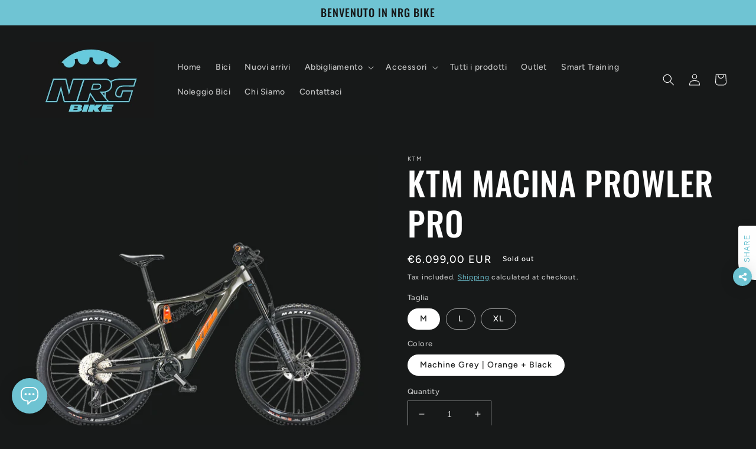

--- FILE ---
content_type: text/html; charset=utf-8
request_url: https://nrgbikestore.com/en/products/ktm-macina-prowler-pro
body_size: 71301
content:
<!doctype html>
<html class="no-js" lang="en">
  <head>
    <meta charset="utf-8">
    <meta http-equiv="X-UA-Compatible" content="IE=edge">
    <meta name="viewport" content="width=device-width,initial-scale=1">
    <meta name="theme-color" content="">
    <link rel="canonical" href="https://nrgbikestore.com/en/products/ktm-macina-prowler-pro">
    <link rel="preconnect" href="https://cdn.shopify.com" crossorigin><link rel="icon" type="image/png" href="//nrgbikestore.com/cdn/shop/files/LOGO_8ffe5579-0e64-4b86-b8f0-0657943c42f9.jpg?crop=center&height=32&v=1668533290&width=32"><link rel="preconnect" href="https://fonts.shopifycdn.com" crossorigin><title>
      NRG BIKE | KTM MACINA PROWLER PRO - Bici elettrica, e-bike, MTB, Enduro
 &ndash; NRG Bike</title>

<!-- Avada Boost Sales Script -->

      



          
          
          
          
          
          
          
          
          
          <script>
            const AVADA_ENHANCEMENTS = {};
            AVADA_ENHANCEMENTS.contentProtection = false;
            AVADA_ENHANCEMENTS.hideCheckoutButon = false;
            AVADA_ENHANCEMENTS.cartSticky = false;
            AVADA_ENHANCEMENTS.multiplePixelStatus = false;
            AVADA_ENHANCEMENTS.inactiveStatus = false;
            AVADA_ENHANCEMENTS.cartButtonAnimationStatus = false;
            AVADA_ENHANCEMENTS.whatsappStatus = false;
            AVADA_ENHANCEMENTS.messengerStatus = false;
            AVADA_ENHANCEMENTS.livechatStatus = false;
          </script>




















      <script>
        const AVADA_CDT = {};
        AVADA_CDT.template = "product.bike";
        AVADA_CDT.collections = [];
        
          AVADA_CDT.collections.push("430510473501");
        

        const AVADA_INVQTY = {};
        
          AVADA_INVQTY[44399134212381] = 0;
        
          AVADA_INVQTY[44399134245149] = 0;
        
          AVADA_INVQTY[44399134277917] = 0;
        

        AVADA_CDT.cartitem = 0;
        AVADA_CDT.moneyformat = `€{{amount_with_comma_separator}}`;
        AVADA_CDT.cartTotalPrice = 0;
        
        AVADA_CDT.selected_variant_id = 44399134212381;
        AVADA_CDT.product = {"id": 8138641375517,"title": "KTM MACINA PROWLER PRO","handle": "ktm-macina-prowler-pro","vendor": "KTM",
            "type": "biciclette","tags": ["bici","e-bike"],"price": 609900,"price_min": 609900,"price_max": 609900,
            "available": false,"price_varies": false,"compare_at_price": null,
            "compare_at_price_min": 0,"compare_at_price_max": 0,
            "compare_at_price_varies": false,"variants": [{"id":44399134212381,"title":"M \/ Machine Grey | Orange + Black","option1":"M","option2":"Machine Grey | Orange + Black","option3":null,"sku":"","requires_shipping":true,"taxable":true,"featured_image":{"id":40520349221149,"product_id":8138641375517,"position":1,"created_at":"2023-02-15T20:07:36+01:00","updated_at":"2023-02-15T20:07:37+01:00","alt":"KTM MACINA PROWLER PRO","width":2048,"height":2048,"src":"\/\/nrgbikestore.com\/cdn\/shop\/products\/PhotoRoom_20230215_195753.png?v=1676488057","variant_ids":[44399134212381,44399134245149,44399134277917]},"available":false,"name":"KTM MACINA PROWLER PRO - M \/ Machine Grey | Orange + Black","public_title":"M \/ Machine Grey | Orange + Black","options":["M","Machine Grey | Orange + Black"],"price":609900,"weight":15000,"compare_at_price":null,"inventory_management":"shopify","barcode":"","featured_media":{"alt":"KTM MACINA PROWLER PRO","id":32862109892893,"position":1,"preview_image":{"aspect_ratio":1.0,"height":2048,"width":2048,"src":"\/\/nrgbikestore.com\/cdn\/shop\/products\/PhotoRoom_20230215_195753.png?v=1676488057"}},"requires_selling_plan":false,"selling_plan_allocations":[]},{"id":44399134245149,"title":"L \/ Machine Grey | Orange + Black","option1":"L","option2":"Machine Grey | Orange + Black","option3":null,"sku":"","requires_shipping":true,"taxable":true,"featured_image":{"id":40520349221149,"product_id":8138641375517,"position":1,"created_at":"2023-02-15T20:07:36+01:00","updated_at":"2023-02-15T20:07:37+01:00","alt":"KTM MACINA PROWLER PRO","width":2048,"height":2048,"src":"\/\/nrgbikestore.com\/cdn\/shop\/products\/PhotoRoom_20230215_195753.png?v=1676488057","variant_ids":[44399134212381,44399134245149,44399134277917]},"available":false,"name":"KTM MACINA PROWLER PRO - L \/ Machine Grey | Orange + Black","public_title":"L \/ Machine Grey | Orange + Black","options":["L","Machine Grey | Orange + Black"],"price":609900,"weight":15000,"compare_at_price":null,"inventory_management":"shopify","barcode":"","featured_media":{"alt":"KTM MACINA PROWLER PRO","id":32862109892893,"position":1,"preview_image":{"aspect_ratio":1.0,"height":2048,"width":2048,"src":"\/\/nrgbikestore.com\/cdn\/shop\/products\/PhotoRoom_20230215_195753.png?v=1676488057"}},"requires_selling_plan":false,"selling_plan_allocations":[]},{"id":44399134277917,"title":"XL \/ Machine Grey | Orange + Black","option1":"XL","option2":"Machine Grey | Orange + Black","option3":null,"sku":"","requires_shipping":true,"taxable":true,"featured_image":{"id":40520349221149,"product_id":8138641375517,"position":1,"created_at":"2023-02-15T20:07:36+01:00","updated_at":"2023-02-15T20:07:37+01:00","alt":"KTM MACINA PROWLER PRO","width":2048,"height":2048,"src":"\/\/nrgbikestore.com\/cdn\/shop\/products\/PhotoRoom_20230215_195753.png?v=1676488057","variant_ids":[44399134212381,44399134245149,44399134277917]},"available":false,"name":"KTM MACINA PROWLER PRO - XL \/ Machine Grey | Orange + Black","public_title":"XL \/ Machine Grey | Orange + Black","options":["XL","Machine Grey | Orange + Black"],"price":609900,"weight":15000,"compare_at_price":null,"inventory_management":"shopify","barcode":"","featured_media":{"alt":"KTM MACINA PROWLER PRO","id":32862109892893,"position":1,"preview_image":{"aspect_ratio":1.0,"height":2048,"width":2048,"src":"\/\/nrgbikestore.com\/cdn\/shop\/products\/PhotoRoom_20230215_195753.png?v=1676488057"}},"requires_selling_plan":false,"selling_plan_allocations":[]}],"featured_image": "\/\/nrgbikestore.com\/cdn\/shop\/products\/PhotoRoom_20230215_195753.png?v=1676488057","images": ["\/\/nrgbikestore.com\/cdn\/shop\/products\/PhotoRoom_20230215_195753.png?v=1676488057"]
            };
        

        window.AVADA_BADGES = window.AVADA_BADGES || {};
        window.AVADA_BADGES = [{"badgeList":["https:\/\/cdn1.avada.io\/boost-sales\/visa.svg","https:\/\/cdn1.avada.io\/boost-sales\/mastercard.svg","https:\/\/cdn1.avada.io\/boost-sales\/americanexpress.svg","https:\/\/cdn1.avada.io\/boost-sales\/discover.svg","https:\/\/cdn1.avada.io\/boost-sales\/paypal.svg","https:\/\/cdn1.avada.io\/boost-sales\/applepay.svg","https:\/\/cdn1.avada.io\/boost-sales\/googlepay.svg"],"customWidthSizeInMobile":450,"textAlign":"avada-align-center","homePageInlinePosition":"after","customWidthSize":450,"shopId":"oOMj1Yp6YWiPF9A0yNRm","collectionPagePosition":"","badgesSmartSelector":false,"headingSize":16,"shopDomain":"nrg-bike.myshopify.com","cartPosition":"","priority":"0","isSetCustomWidthMobile":false,"badgeWidth":"full-width","cartInlinePosition":"after","badgePageType":"footer","badgeBorderRadius":3,"badgeBorderColor":"#e1e1e1","badgeCustomSize":40,"badgeSize":"custom","collectionPageInlinePosition":"after","name":"Footer","status":true,"font":"default","showBadges":true,"position":"","headingColor":"#232323","headerText":"","inlinePosition":"after","showBadgeBorder":false,"homePagePosition":"","createdAt":"2023-01-02T14:44:10.679Z","badgeStyle":"color","badgeEffect":"","description":"Win customers' trust from every pages by showing various trust badges at website's footer.","removeBranding":true,"showHeaderText":true,"selectedPreset":"Payment 1","id":"eBnQzRFFcydEFf5INyQn"},{"homePageInlinePosition":"after","font":"Oswald","homePagePosition":"","createdAt":"2023-01-02T14:44:10.973Z","badgeList":["https:\/\/firebasestorage.googleapis.com\/v0\/b\/avada-boost-sales.appspot.com\/o\/badges%2Fimages%2FoOMj1Yp6YWiPF9A0yNRm%2Fdelivery.png-1672745376782?alt=media\u0026token=6737f143-d919-4490-972a-a2741a6c067d","https:\/\/firebasestorage.googleapis.com\/v0\/b\/avada-boost-sales.appspot.com\/o\/badges%2Fimages%2FoOMj1Yp6YWiPF9A0yNRm%2Fshield.png-1672745291099?alt=media\u0026token=50c368d3-08ad-436f-b135-be7e01a80fe5","https:\/\/firebasestorage.googleapis.com\/v0\/b\/avada-boost-sales.appspot.com\/o\/badges%2Fimages%2FoOMj1Yp6YWiPF9A0yNRm%2Fprice-tag.png-1672745593759?alt=media\u0026token=3b0aecd9-c99c-447b-8bb6-dcaf839018c6","https:\/\/firebasestorage.googleapis.com\/v0\/b\/avada-boost-sales.appspot.com\/o\/badges%2Fimages%2FoOMj1Yp6YWiPF9A0yNRm%2Fbest.png-1672745584246?alt=media\u0026token=c063efdf-6bd9-468f-bb68-94c9f9b7eb0e"],"headingSize":"14","cartInlinePosition":"after","numbBorderWidth":1,"badgesSmartSelector":false,"collectionPagePosition":"","selectedPreset":"Custom 1","numbColor":"#122234","name":"Product Pages","customWidthSize":"400","priority":0,"inlinePosition":"after","removeBranding":true,"textAlign":"avada-align-center","badgeBorderRadius":3,"badgePageType":"product","badgeWidth":"custom-width","showBadgeBorder":false,"badgeCustomSize":50,"badgeBorderColor":"#e1e1e1","useAdvanced":true,"badgeEffect":"Avada-bounceIn","badgeStyle":"color","collectionPageInlinePosition":"after","isFirst":false,"description":"Increase a sense of urgency and boost conversation rate on each product page. ","position":"","badgeSize":"custom","shopDomain":"nrg-bike.myshopify.com","isSetCustomWidthMobile":false,"showBadges":true,"customCss":"\u003cdiv data-aos=\"zoom-in\"\u003e\u003c\/div\u003e","status":true,"headerText":"FAST SHIPPING | SSL SECURE | BEST PRICES | TOP QUALITY","headingColor":"#6fc4d3","cartPosition":"","customWidthSizeInMobile":"400","shopId":"oOMj1Yp6YWiPF9A0yNRm","showHeaderText":true,"id":"I4oR0tZIReeh2cGRD1EQ"}];

        window.AVADA_GENERAL_SETTINGS = window.AVADA_GENERAL_SETTINGS || {};
        window.AVADA_GENERAL_SETTINGS = {"badgeHomeInlinePosition":"after","countdownHomePositionV2":"","badgeFooterPosition":"","countdownCategoryPositionV2":"","themeDetected":"Ride","badgeCartInlinePosition":"after","badgeCollectionPosition":".footer__content-bottom","countdownProductPosition":"form[action='\/cart\/add']","badgeCartPosition":".cart__footer","badgeHomePosition":".footer__content-bottom","badgeFooterInlinePosition":"","badgeInlinePosition":"after","countdownProductPositionV2":"","countdownHomeInlinePosition":"after","countdownHomeInlinePositionV2":"","countdownHomePosition":".price-item","countdownCategoryInlinePositionV2":"","countdownInlinePositionV2":"","countdownCategoryInlinePosition":"after","countdownCategoryPosition":".price-item","countdownInlinePosition":"after","badgeProductPosition":".product-form","badgeCollectionInlinePosition":"after"};

        window.AVADA_COUNDOWNS = window.AVADA_COUNDOWNS || {};
        window.AVADA_COUNDOWNS = [{},{},{"id":"gxChldyqEPjF6JDdi0UM","hoursText":"Hours","stockType":"real_stock","stockTextColor":"#122234","saleCustomSeconds":"59","showCountdownTimer":true,"saleCustomHours":"00","showInventoryCountdown":true,"priority":"0","productIds":[],"categoryNumberSize":14,"conditions":{"conditions":[{"type":"TITLE","value":"","operation":"CONTAINS"}],"type":"ALL"},"linkText":"Hurry! sale ends in","stockTextSize":16,"txtDateSize":16,"categoryNumbWidth":30,"productExcludeIds":[],"numbColor":"#122234","categoryTxtDatePos":"txt_outside_box","headingSize":30,"textAlign":"text-center","categoryTxtDateSize":8,"name":"Product Pages","numbBorderColor":"#cccccc","stockTextBefore":"Only {{stock_qty}} left in stock. Hurry up 🔥","shopDomain":"nrg-bike.myshopify.com","timeUnits":"unit-dhms","categoryNumbHeight":30,"countdownEndAction":"HIDE_COUNTDOWN","createdAt":"2023-01-02T14:44:10.976Z","shopId":"oOMj1Yp6YWiPF9A0yNRm","minutesText":"Minutes","manualDisplayPosition":"form[action='\/cart\/add']","position":"form[action='\/cart\/add']","saleDateType":"date-custom","numbBorderWidth":1,"headingColor":"#0985C5","numbBorderRadius":0,"secondsText":"Seconds","txtDateColor":"#122234","description":"Increase urgency and boost conversions for each product page.","numbHeight":60,"status":true,"categoryUseDefaultSize":true,"numbWidth":60,"countdownSmartSelector":false,"displayLayout":"square-countdown","numbBgColor":"#ffffff","inlinePosition":"after","useDefaultSize":true,"removeBranding":true,"displayType":"ALL_PRODUCT","collectionPageInlinePosition":"after","saleCustomDays":"00","saleCustomMinutes":"10","manualDisplayPlacement":"after","collectionPagePosition":"","daysText":"Days","countdownTextBottom":"","txtDatePos":"txt_outside_box"}];

        window.AVADA_STOCK_COUNTDOWNS = window.AVADA_STOCK_COUNTDOWNS || {};
        window.AVADA_STOCK_COUNTDOWNS = {};

        window.AVADA_COUNDOWNS_V2 = window.AVADA_COUNDOWNS_V2 || {};
        window.AVADA_COUNDOWNS_V2 = [];

        window.AVADA_INACTIVE_TAB = window.AVADA_INACTIVE_TAB || {};
        window.AVADA_INACTIVE_TAB = null;

        window.AVADA_LIVECHAT = window.AVADA_LIVECHAT || {};
        window.AVADA_LIVECHAT = null;

        window.AVADA_STICKY_ATC = window.AVADA_STICKY_ATC || {};
        window.AVADA_STICKY_ATC = null;

        window.AVADA_ATC_ANIMATION = window.AVADA_ATC_ANIMATION || {};
        window.AVADA_ATC_ANIMATION = null;

        window.AVADA_SP = window.AVADA_SP || {};
        window.AVADA_SP = {"shop":"oOMj1Yp6YWiPF9A0yNRm","configuration":{"position":"bottom-left","hide_time_ago":false,"smart_hide":false,"smart_hide_time":3,"smart_hide_unit":"days","truncate_product_name":true,"display_duration":5,"first_delay":10,"pops_interval":10,"max_pops_display":20,"show_mobile":true,"mobile_position":"bottom","animation":"fadeInUp","out_animation":"fadeOutDown","with_sound":false,"display_order":"order","only_product_viewing":false,"notice_continuously":false,"custom_css":"","replay":true,"included_urls":"","excluded_urls":"","excluded_product_type":"","countries_all":true,"countries":[],"allow_show":"all","hide_close":true,"close_time":1,"close_time_unit":"days","support_rtl":false},"notifications":{"qHR0J44Bw0VpK4vgZzWO":{"settings":{"heading_text":"{{first_name}} in {{city}}, {{country}}","heading_font_weight":500,"heading_font_size":12,"content_text":"Purchased {{product_name}}","content_font_weight":800,"content_font_size":13,"background_image":"","background_color":"#FFF","heading_color":"#111","text_color":"#142A47","time_color":"#234342","with_border":false,"border_color":"#333333","border_width":1,"border_radius":20,"image_border_radius":20,"heading_decoration":null,"hover_product_decoration":null,"hover_product_color":"#122234","with_box_shadow":true,"font":"Raleway","language_code":"en","with_static_map":false,"use_dynamic_names":false,"dynamic_names":"","use_flag":false,"popup_custom_link":"","popup_custom_image":"","display_type":"popup","use_counter":false,"counter_color":"#0b4697","counter_unit_color":"#0b4697","counter_unit_plural":"views","counter_unit_single":"view","truncate_product_name":false,"allow_show":"all","included_urls":"","excluded_urls":""},"type":"order","items":[],"source":"shopify\/order"}},"removeBranding":true};

        window.AVADA_SP_V2 = window.AVADA_SP_V2 || {};
        window.AVADA_SP_V2 = [{"id":"guaDQL2pFzLEZv52lO5F","borderColor":"#333333","isHideCustomerName":false,"truncateProductName":false,"contentFontSize":13,"dayAgoTimeUnit":"hours","type":"recent_sales","importDemo":"import_random_product","borderWidth":1,"shopId":"oOMj1Yp6YWiPF9A0yNRm","isShowOnMobile":true,"withBorder":false,"headingFontSize":12,"contentFontWeight":800,"mobilePositions":"bottom","isGenerateDayAgo":true,"notificationsImport":[],"dayAgoTime":"1","isShowDemo":false,"specificProducts":[],"status":false,"headingFontWeight":500,"font":"Raleway","counterUnitColor":"#FFF","backgroundColor":"#6fc4d3","headingColor":"#ffffff","isUseAdvancedSettings":true,"backgroundImage":null,"contentText":"\u003cp\u003eHa appena comprato\u003c\/p\u003e\u003cp\u003e {{product_name}}\u003c\/p\u003e","languageCode":"it","desktopPosition":"top_right","textColor":"#ffffff","isLock":true,"createdAt":"2023-01-03T11:49:15.001Z","borderRadius_wrapper":"50.5px 5px 5px 50.5px","borderRadius":"46.5px 5px 5px 46.5px","productsRandom":[{"image":{"src":"https:\/\/cdn.shopify.com\/s\/files\/1\/0675\/3773\/1869\/products\/skinny-gravity-protection-knee-PhotoRoom.png?v=1669483987"},"images":[{"updated_at":"2022-11-26T18:33:07+01:00","src":"https:\/\/cdn.shopify.com\/s\/files\/1\/0675\/3773\/1869\/products\/skinny-gravity-protection-knee-PhotoRoom.png?v=1669483987","product_id":8018264031517,"admin_graphql_api_id":"gid:\/\/shopify\/ProductImage\/39915218501917","alt":null,"width":1200,"created_at":"2022-11-26T18:33:07+01:00","variant_ids":[44033131315485,44033131348253,44033131381021,44033131413789,44033131446557],"position":1,"id":39915218501917,"height":980}],"options":[{"product_id":8018264031517,"values":["XS","S","M","L","XL"],"name":"Taglia","id":10189148553501,"position":1}],"handle":"bluegrass-ginocchiere-skinny","id":8018264031517,"variants":[{"inventory_quantity":0,"src":"https:\/\/cdn.shopify.com\/s\/files\/1\/0675\/3773\/1869\/products\/skinny-gravity-protection-knee-PhotoRoom.png?v=1669483987","price":"69.99","option3":null,"option1":"XS","option2":null,"id":44033131315485,"title":"XS"},{"inventory_quantity":1,"src":null,"price":"69.99","option3":null,"option1":"S","option2":null,"id":44033131348253,"title":"S"},{"inventory_quantity":1,"src":null,"price":"69.99","option3":null,"option1":"M","id":44033131381021,"option2":null,"title":"M"},{"inventory_quantity":2,"src":null,"price":"69.99","option3":null,"option1":"L","id":44033131413789,"option2":null,"title":"L"},{"inventory_quantity":2,"src":null,"price":"69.99","option3":null,"option1":"XL","id":44033131446557,"option2":null,"title":"XL"}],"title":"BLUEGRASS GINOCCHIERA SKINNY"},{"image":{"src":"https:\/\/cdn.shopify.com\/s\/files\/1\/0675\/3773\/1869\/products\/skinny-gravity-protection-elbow-PhotoRoom.png?v=1669482224"},"images":[{"updated_at":"2022-11-26T18:03:44+01:00","src":"https:\/\/cdn.shopify.com\/s\/files\/1\/0675\/3773\/1869\/products\/skinny-gravity-protection-elbow-PhotoRoom.png?v=1669482224","admin_graphql_api_id":"gid:\/\/shopify\/ProductImage\/39915073634589","product_id":8018234474781,"width":1200,"alt":null,"created_at":"2022-11-26T18:03:44+01:00","variant_ids":[44033002766621,44033002799389,44033002832157,44033002864925,44033002897693],"id":39915073634589,"position":1,"height":980}],"options":[{"product_id":8018234474781,"values":["XS","S","M","L","XL"],"name":"Taglia","position":1,"id":10189106381085}],"handle":"gomitiere-skinny","id":8018234474781,"variants":[{"inventory_quantity":0,"src":"https:\/\/cdn.shopify.com\/s\/files\/1\/0675\/3773\/1869\/products\/skinny-gravity-protection-elbow-PhotoRoom.png?v=1669482224","price":"59.99","option3":null,"option1":"XS","id":44033002766621,"option2":null,"title":"XS"},{"inventory_quantity":0,"src":null,"price":"59.99","option3":null,"option1":"S","option2":null,"id":44033002799389,"title":"S"},{"inventory_quantity":1,"src":null,"price":"59.99","option3":null,"option1":"M","option2":null,"id":44033002832157,"title":"M"},{"inventory_quantity":1,"src":null,"price":"59.99","option3":null,"option1":"L","option2":null,"id":44033002864925,"title":"L"},{"inventory_quantity":0,"src":null,"price":"59.99","option3":null,"option1":"XL","id":44033002897693,"option2":null,"title":"XL"}],"title":"BLUEGRASS GOMITIERA SKINNY"},{"image":{"src":"https:\/\/cdn.shopify.com\/s\/files\/1\/0675\/3773\/1869\/products\/react-gravity-gloves-NE1-1-PhotoRoom.png?v=1669480487"},"images":[{"updated_at":"2022-11-26T17:34:47+01:00","src":"https:\/\/cdn.shopify.com\/s\/files\/1\/0675\/3773\/1869\/products\/react-gravity-gloves-NE1-1-PhotoRoom.png?v=1669480487","admin_graphql_api_id":"gid:\/\/shopify\/ProductImage\/39914951049501","product_id":8018220646685,"alt":null,"width":1200,"created_at":"2022-11-26T17:34:47+01:00","variant_ids":[],"id":39914951049501,"position":1,"height":780}],"options":[{"values":["XS","S","M","L","XL"],"product_id":8018220646685,"name":"Taglia","id":10189090029853,"position":1},{"product_id":8018220646685,"values":["Nero"],"name":"Colore","id":10189090062621,"position":2}],"handle":"bluegrass-react","id":8018220646685,"variants":[{"inventory_quantity":0,"src":"https:\/\/cdn.shopify.com\/s\/files\/1\/0675\/3773\/1869\/products\/react-gravity-gloves-NE1-1-PhotoRoom.png?v=1669480487","price":"39.99","option3":null,"option1":"XS","id":44032929235229,"option2":"Nero","title":"XS \/ Nero"},{"inventory_quantity":1,"src":null,"price":"39.99","option3":null,"option1":"S","id":44032929267997,"option2":"Nero","title":"S \/ Nero"},{"inventory_quantity":1,"src":null,"price":"39.99","option3":null,"option1":"M","option2":"Nero","id":44032929300765,"title":"M \/ Nero"},{"inventory_quantity":1,"src":null,"price":"39.99","option3":null,"option1":"L","id":44032929333533,"option2":"Nero","title":"L \/ Nero"},{"inventory_quantity":0,"src":null,"price":"39.99","option3":null,"option1":"XL","id":44032929366301,"option2":"Nero","title":"XL \/ Nero"}],"title":"BLUEGRASS REACT"},{"image":{"src":"https:\/\/cdn.shopify.com\/s\/files\/1\/0675\/3773\/1869\/products\/bluegrass-prizma-3d-mtb-gloves-H007BL1-PhotoRoom-PhotoRoom.png?v=1669465100"},"images":[{"updated_at":"2022-11-26T13:18:20+01:00","src":"https:\/\/cdn.shopify.com\/s\/files\/1\/0675\/3773\/1869\/products\/bluegrass-prizma-3d-mtb-gloves-H007BL1-PhotoRoom-PhotoRoom.png?v=1669465100","admin_graphql_api_id":"gid:\/\/shopify\/ProductImage\/39914130571549","product_id":8018072207645,"width":1200,"alt":null,"created_at":"2022-11-26T13:15:30+01:00","variant_ids":[44032567607581,44032567738653,44032567869725,44032568000797,44032568131869],"id":39914130571549,"position":1,"height":780},{"updated_at":"2022-11-26T13:18:20+01:00","src":"https:\/\/cdn.shopify.com\/s\/files\/1\/0675\/3773\/1869\/products\/bluegrass-prizma-3d-mtb-gloves-H007NE1-PhotoRoom-PhotoRoom.png?v=1669465100","admin_graphql_api_id":"gid:\/\/shopify\/ProductImage\/39914130604317","product_id":8018072207645,"alt":null,"width":1200,"created_at":"2022-11-26T13:15:30+01:00","variant_ids":[44032567640349,44032567771421,44032567902493,44032568033565,44032568164637],"position":2,"id":39914130604317,"height":780},{"updated_at":"2022-11-26T13:18:20+01:00","src":"https:\/\/cdn.shopify.com\/s\/files\/1\/0675\/3773\/1869\/products\/bluegrass-prizma-3d-mtb-gloves-H007GR1-PhotoRoom-PhotoRoom.png?v=1669465100","product_id":8018072207645,"admin_graphql_api_id":"gid:\/\/shopify\/ProductImage\/39914130637085","alt":null,"width":1200,"created_at":"2022-11-26T13:15:31+01:00","variant_ids":[44032567673117,44032567804189,44032567935261,44032568066333,44032568197405],"id":39914130637085,"position":3,"height":780},{"updated_at":"2022-11-26T13:18:20+01:00","src":"https:\/\/cdn.shopify.com\/s\/files\/1\/0675\/3773\/1869\/products\/bluegrass-prizma-3d-mtb-gloves-H007GV1-PhotoRoom-PhotoRoom.png?v=1669465100","admin_graphql_api_id":"gid:\/\/shopify\/ProductImage\/39914130669853","product_id":8018072207645,"width":1200,"alt":null,"created_at":"2022-11-26T13:15:31+01:00","variant_ids":[44032567705885,44032567836957,44032567968029,44032568099101,44032568230173],"id":39914130669853,"position":4,"height":780}],"options":[{"product_id":8018072207645,"values":["XS","S","M","L","XL"],"name":"Taglia","position":1,"id":10188895060253},{"product_id":8018072207645,"values":["Azzurro","Nero","Titanio camo","Tropic sunrise"],"name":"Colore","position":2,"id":10188895093021}],"handle":"bluegrass-prizma-3d","variants":[{"inventory_quantity":0,"src":"https:\/\/cdn.shopify.com\/s\/files\/1\/0675\/3773\/1869\/products\/bluegrass-prizma-3d-mtb-gloves-H007BL1-PhotoRoom-PhotoRoom.png?v=1669465100","price":"44.99","option3":null,"option1":"XS","id":44032567607581,"option2":"Azzurro","title":"XS \/ Azzurro"},{"inventory_quantity":0,"src":"https:\/\/cdn.shopify.com\/s\/files\/1\/0675\/3773\/1869\/products\/bluegrass-prizma-3d-mtb-gloves-H007NE1-PhotoRoom-PhotoRoom.png?v=1669465100","price":"44.99","option3":null,"option1":"XS","option2":"Nero","id":44032567640349,"title":"XS \/ Nero"},{"inventory_quantity":0,"src":"https:\/\/cdn.shopify.com\/s\/files\/1\/0675\/3773\/1869\/products\/bluegrass-prizma-3d-mtb-gloves-H007GR1-PhotoRoom-PhotoRoom.png?v=1669465100","price":"44.99","option3":null,"option1":"XS","option2":"Titanio camo","id":44032567673117,"title":"XS \/ Titanio camo"},{"inventory_quantity":0,"src":"https:\/\/cdn.shopify.com\/s\/files\/1\/0675\/3773\/1869\/products\/bluegrass-prizma-3d-mtb-gloves-H007GV1-PhotoRoom-PhotoRoom.png?v=1669465100","price":"44.99","option3":null,"option1":"XS","option2":"Tropic sunrise","id":44032567705885,"title":"XS \/ Tropic sunrise"},{"inventory_quantity":1,"src":null,"price":"44.99","option3":null,"option1":"S","option2":"Azzurro","id":44032567738653,"title":"S \/ Azzurro"},{"inventory_quantity":1,"src":null,"price":"44.99","option3":null,"option1":"S","id":44032567771421,"option2":"Nero","title":"S \/ Nero"},{"inventory_quantity":1,"src":null,"price":"44.99","option3":null,"option1":"S","id":44032567804189,"option2":"Titanio camo","title":"S \/ Titanio camo"},{"inventory_quantity":1,"src":null,"price":"44.99","option3":null,"option1":"S","id":44032567836957,"option2":"Tropic sunrise","title":"S \/ Tropic sunrise"},{"inventory_quantity":2,"src":null,"price":"44.99","option3":null,"option1":"M","option2":"Azzurro","id":44032567869725,"title":"M \/ Azzurro"},{"inventory_quantity":2,"src":null,"price":"44.99","option3":null,"option1":"M","id":44032567902493,"option2":"Nero","title":"M \/ Nero"},{"inventory_quantity":2,"src":null,"price":"44.99","option3":null,"option1":"M","id":44032567935261,"option2":"Titanio camo","title":"M \/ Titanio camo"},{"inventory_quantity":2,"src":null,"price":"44.99","option3":null,"option1":"M","id":44032567968029,"option2":"Tropic sunrise","title":"M \/ Tropic sunrise"},{"inventory_quantity":2,"src":null,"price":"44.99","option3":null,"option1":"L","id":44032568000797,"option2":"Azzurro","title":"L \/ Azzurro"},{"inventory_quantity":2,"src":null,"price":"44.99","option3":null,"option1":"L","id":44032568033565,"option2":"Nero","title":"L \/ Nero"},{"inventory_quantity":2,"src":null,"price":"44.99","option3":null,"option1":"L","option2":"Titanio camo","id":44032568066333,"title":"L \/ Titanio camo"},{"inventory_quantity":2,"src":null,"price":"44.99","option3":null,"option1":"L","option2":"Tropic sunrise","id":44032568099101,"title":"L \/ Tropic sunrise"},{"inventory_quantity":1,"src":null,"price":"44.99","option3":null,"option1":"XL","option2":"Azzurro","id":44032568131869,"title":"XL \/ Azzurro"},{"inventory_quantity":1,"src":null,"price":"44.99","option3":null,"option1":"XL","id":44032568164637,"option2":"Nero","title":"XL \/ Nero"},{"inventory_quantity":1,"src":null,"price":"44.99","option3":null,"option1":"XL","id":44032568197405,"option2":"Titanio camo","title":"XL \/ Titanio camo"},{"inventory_quantity":1,"src":null,"price":"44.99","option3":null,"option1":"XL","option2":"Tropic sunrise","id":44032568230173,"title":"XL \/ Tropic sunrise"}],"id":8018072207645,"title":"BLUEGRASS PRIZMA 3D"},{"image":{"src":"https:\/\/cdn.shopify.com\/s\/files\/1\/0675\/3773\/1869\/products\/wolverine-gravity-protection-front-PhotoRoom.png?v=1669462771"},"images":[{"updated_at":"2022-11-26T12:39:31+01:00","src":"https:\/\/cdn.shopify.com\/s\/files\/1\/0675\/3773\/1869\/products\/wolverine-gravity-protection-front-PhotoRoom.png?v=1669462771","admin_graphql_api_id":"gid:\/\/shopify\/ProductImage\/39913924100381","product_id":8018051203357,"alt":null,"width":1200,"created_at":"2022-11-26T12:39:31+01:00","variant_ids":[44032504234269,44032504267037,44032504299805,44032504332573],"position":1,"id":39913924100381,"height":980},{"updated_at":"2022-11-26T12:39:31+01:00","src":"https:\/\/cdn.shopify.com\/s\/files\/1\/0675\/3773\/1869\/products\/wolverine-gravity-protection-back-PhotoRoom.png?v=1669462771","product_id":8018051203357,"admin_graphql_api_id":"gid:\/\/shopify\/ProductImage\/39913924165917","alt":null,"width":1200,"created_at":"2022-11-26T12:39:31+01:00","variant_ids":[],"position":2,"id":39913924165917,"height":980}],"options":[{"product_id":8018051203357,"values":["S","M","L","XL"],"name":"Taglia","position":1,"id":10188871401757}],"handle":"bluegrass-wolverine","variants":[{"inventory_quantity":0,"src":"https:\/\/cdn.shopify.com\/s\/files\/1\/0675\/3773\/1869\/products\/wolverine-gravity-protection-front-PhotoRoom.png?v=1669462771","price":"89.99","option3":null,"option1":"S","option2":null,"id":44032504234269,"title":"S"},{"inventory_quantity":1,"src":"https:\/\/cdn.shopify.com\/s\/files\/1\/0675\/3773\/1869\/products\/wolverine-gravity-protection-back-PhotoRoom.png?v=1669462771","price":"89.99","option3":null,"option1":"M","id":44032504267037,"option2":null,"title":"M"},{"inventory_quantity":1,"src":null,"price":"89.99","option3":null,"option1":"L","id":44032504299805,"option2":null,"title":"L"},{"inventory_quantity":1,"src":null,"price":"89.99","option3":null,"option1":"XL","option2":null,"id":44032504332573,"title":"XL"}],"id":8018051203357,"title":"BLUEGRASS WOLVERINE"},{"image":{"src":"https:\/\/cdn.shopify.com\/s\/files\/1\/0675\/3773\/1869\/products\/Intox-gravity-helmet-NO-PhotoRoom-PhotoRoom.png?v=1670614958"},"images":[{"updated_at":"2022-12-09T20:42:38+01:00","src":"https:\/\/cdn.shopify.com\/s\/files\/1\/0675\/3773\/1869\/products\/Intox-gravity-helmet-NO-PhotoRoom-PhotoRoom.png?v=1670614958","admin_graphql_api_id":"gid:\/\/shopify\/ProductImage\/39999747850525","product_id":8018003919133,"width":1200,"alt":null,"created_at":"2022-12-09T20:42:35+01:00","variant_ids":[44032411533597,44032411566365,44032411599133,44032411631901,44032411664669],"id":39999747850525,"position":1,"height":980},{"updated_at":"2022-12-09T20:42:38+01:00","src":"https:\/\/cdn.shopify.com\/s\/files\/1\/0675\/3773\/1869\/products\/Intox-gravity-helmet-NO-side-PhotoRoom-PhotoRoom.png?v=1670614958","admin_graphql_api_id":"gid:\/\/shopify\/ProductImage\/39999747916061","product_id":8018003919133,"width":1200,"alt":null,"created_at":"2022-12-09T20:42:35+01:00","variant_ids":[],"id":39999747916061,"position":2,"height":980},{"updated_at":"2022-12-09T20:42:38+01:00","src":"https:\/\/cdn.shopify.com\/s\/files\/1\/0675\/3773\/1869\/products\/Intox-gravity-helmet-NO-back-PhotoRoom-PhotoRoom.png?v=1670614958","admin_graphql_api_id":"gid:\/\/shopify\/ProductImage\/39999747948829","product_id":8018003919133,"alt":null,"width":1200,"created_at":"2022-12-09T20:42:35+01:00","variant_ids":[],"position":3,"id":39999747948829,"height":980},{"updated_at":"2022-12-09T20:42:35+01:00","src":"https:\/\/cdn.shopify.com\/s\/files\/1\/0675\/3773\/1869\/products\/Intox-gravity-helmet-NO-top-1-PhotoRoom-PhotoRoom.png?v=1670614955","admin_graphql_api_id":"gid:\/\/shopify\/ProductImage\/39999747981597","product_id":8018003919133,"width":1200,"alt":null,"created_at":"2022-12-09T20:42:35+01:00","variant_ids":[],"id":39999747981597,"position":4,"height":980}],"options":[{"values":["XS","S","M","L","XL"],"product_id":8018003919133,"name":"Taglia","id":10188820545821,"position":1},{"values":["Nero camo | Opaco"],"product_id":8018003919133,"name":"Colore","id":10188820578589,"position":2}],"handle":"bluegrass-intox","variants":[{"inventory_quantity":1,"src":"https:\/\/cdn.shopify.com\/s\/files\/1\/0675\/3773\/1869\/products\/Intox-gravity-helmet-NO-PhotoRoom-PhotoRoom.png?v=1670614958","price":"129.99","option3":null,"option1":"XS","id":44032411533597,"option2":"Nero camo | Opaco","title":"XS \/ Nero camo | Opaco"},{"inventory_quantity":1,"src":"https:\/\/cdn.shopify.com\/s\/files\/1\/0675\/3773\/1869\/products\/Intox-gravity-helmet-NO-side-PhotoRoom-PhotoRoom.png?v=1670614958","price":"129.99","option3":null,"option1":"S","id":44032411566365,"option2":"Nero camo | Opaco","title":"S \/ Nero camo | Opaco"},{"inventory_quantity":1,"src":"https:\/\/cdn.shopify.com\/s\/files\/1\/0675\/3773\/1869\/products\/Intox-gravity-helmet-NO-back-PhotoRoom-PhotoRoom.png?v=1670614958","price":"129.99","option3":null,"option1":"M","option2":"Nero camo | Opaco","id":44032411599133,"title":"M \/ Nero camo | Opaco"},{"inventory_quantity":1,"src":"https:\/\/cdn.shopify.com\/s\/files\/1\/0675\/3773\/1869\/products\/Intox-gravity-helmet-NO-top-1-PhotoRoom-PhotoRoom.png?v=1670614955","price":"129.99","option3":null,"option1":"L","option2":"Nero camo | Opaco","id":44032411631901,"title":"L \/ Nero camo | Opaco"},{"inventory_quantity":1,"src":null,"price":"129.99","option3":null,"option1":"XL","option2":"Nero camo | Opaco","id":44032411664669,"title":"XL \/ Nero camo | Opaco"}],"id":8018003919133,"title":"BLUEGRASS INTOX"},{"image":{"src":"https:\/\/cdn.shopify.com\/s\/files\/1\/0675\/3773\/1869\/products\/armour-lite-gravity-protection-front-PhotoRoom.png?v=1669457283"},"images":[{"updated_at":"2022-11-26T11:08:03+01:00","src":"https:\/\/cdn.shopify.com\/s\/files\/1\/0675\/3773\/1869\/products\/armour-lite-gravity-protection-front-PhotoRoom.png?v=1669457283","admin_graphql_api_id":"gid:\/\/shopify\/ProductImage\/39913439363357","product_id":8017939595549,"alt":null,"width":1200,"created_at":"2022-11-26T11:08:03+01:00","variant_ids":[44032265158941,44032265191709,44032265224477,44032265257245],"id":39913439363357,"position":1,"height":980},{"updated_at":"2022-11-26T11:08:03+01:00","src":"https:\/\/cdn.shopify.com\/s\/files\/1\/0675\/3773\/1869\/products\/armour-lite-gravity-protection-back-PhotoRoom.png?v=1669457283","admin_graphql_api_id":"gid:\/\/shopify\/ProductImage\/39913439330589","product_id":8017939595549,"alt":null,"width":1200,"created_at":"2022-11-26T11:08:02+01:00","variant_ids":[],"position":2,"id":39913439330589,"height":980}],"options":[{"values":["S","M","L","XL"],"product_id":8017939595549,"name":"Taglia","position":1,"id":10188751503645}],"handle":"bluegrass-armour-lite","id":8017939595549,"variants":[{"inventory_quantity":0,"src":"https:\/\/cdn.shopify.com\/s\/files\/1\/0675\/3773\/1869\/products\/armour-lite-gravity-protection-front-PhotoRoom.png?v=1669457283","price":"149.99","option3":null,"option1":"S","id":44032265158941,"option2":null,"title":"S"},{"inventory_quantity":1,"src":"https:\/\/cdn.shopify.com\/s\/files\/1\/0675\/3773\/1869\/products\/armour-lite-gravity-protection-back-PhotoRoom.png?v=1669457283","price":"149.99","option3":null,"option1":"M","id":44032265191709,"option2":null,"title":"M"},{"inventory_quantity":1,"src":null,"price":"149.99","option3":null,"option1":"L","id":44032265224477,"option2":null,"title":"L"},{"inventory_quantity":0,"src":null,"price":"149.99","option3":null,"option1":"XL","option2":null,"id":44032265257245,"title":"XL"}],"title":"BLUEGRASS ARMOUR LITE"},{"image":{"src":"https:\/\/cdn.shopify.com\/s\/files\/1\/0675\/3773\/1869\/products\/protezione3-PhotoRoom.png?v=1669454198"},"images":[{"updated_at":"2022-11-26T10:16:38+01:00","src":"https:\/\/cdn.shopify.com\/s\/files\/1\/0675\/3773\/1869\/products\/protezione3-PhotoRoom.png?v=1669454198","admin_graphql_api_id":"gid:\/\/shopify\/ProductImage\/39913239937309","product_id":8017897750813,"width":1200,"alt":null,"created_at":"2022-11-26T10:16:35+01:00","variant_ids":[44032145654045,44032145686813],"id":39913239937309,"position":1,"height":1200},{"updated_at":"2022-11-26T10:16:38+01:00","src":"https:\/\/cdn.shopify.com\/s\/files\/1\/0675\/3773\/1869\/products\/protezione4-PhotoRoom.png?v=1669454198","admin_graphql_api_id":"gid:\/\/shopify\/ProductImage\/39913239970077","product_id":8017897750813,"alt":null,"width":1200,"created_at":"2022-11-26T10:16:35+01:00","variant_ids":[],"id":39913239970077,"position":2,"height":1200},{"updated_at":"2022-11-26T10:16:38+01:00","src":"https:\/\/cdn.shopify.com\/s\/files\/1\/0675\/3773\/1869\/products\/protezione1-PhotoRoom.png?v=1669454198","product_id":8017897750813,"admin_graphql_api_id":"gid:\/\/shopify\/ProductImage\/39913240035613","width":1200,"alt":null,"created_at":"2022-11-26T10:16:35+01:00","variant_ids":[],"position":3,"id":39913240035613,"height":1200},{"updated_at":"2022-11-26T10:16:38+01:00","src":"https:\/\/cdn.shopify.com\/s\/files\/1\/0675\/3773\/1869\/products\/protezione2-PhotoRoom.png?v=1669454198","product_id":8017897750813,"admin_graphql_api_id":"gid:\/\/shopify\/ProductImage\/39913240002845","width":1200,"alt":null,"created_at":"2022-11-26T10:16:35+01:00","variant_ids":[],"position":4,"id":39913240002845,"height":1200}],"options":[{"values":["S\/M","L\/XL"],"product_id":8017897750813,"name":"Taglia","position":1,"id":10188705038621}],"handle":"bluegrass-seamless-b-s-d30","variants":[{"inventory_quantity":1,"src":"https:\/\/cdn.shopify.com\/s\/files\/1\/0675\/3773\/1869\/products\/protezione3-PhotoRoom.png?v=1669454198","price":"249.99","option3":null,"option1":"S\/M","option2":null,"id":44032145654045,"title":"S\/M"},{"inventory_quantity":1,"src":"https:\/\/cdn.shopify.com\/s\/files\/1\/0675\/3773\/1869\/products\/protezione4-PhotoRoom.png?v=1669454198","price":"249.99","option3":null,"option1":"L\/XL","id":44032145686813,"option2":null,"title":"L\/XL"}],"id":8017897750813,"title":"BLUEGRASS SEAMLESS B\u0026S D30"},{"image":{"src":"https:\/\/cdn.shopify.com\/s\/files\/1\/0675\/3773\/1869\/products\/giro-zero-cs-road-gloves-white-PhotoRoom.png?v=1669053125"},"images":[{"updated_at":"2022-11-21T18:52:05+01:00","src":"https:\/\/cdn.shopify.com\/s\/files\/1\/0675\/3773\/1869\/products\/giro-zero-cs-road-gloves-white-PhotoRoom.png?v=1669053125","admin_graphql_api_id":"gid:\/\/shopify\/ProductImage\/39881848914205","product_id":8012115771677,"alt":null,"width":600,"created_at":"2022-11-21T18:52:05+01:00","variant_ids":[44012952486173,44012952584477,44012952682781,44012952781085],"position":1,"id":39881848914205,"height":600},{"updated_at":"2022-11-21T18:52:37+01:00","src":"https:\/\/cdn.shopify.com\/s\/files\/1\/0675\/3773\/1869\/products\/giro-zero-cs-road-gloves-black-PhotoRoom.png?v=1669053157","admin_graphql_api_id":"gid:\/\/shopify\/ProductImage\/39881850749213","product_id":8012115771677,"width":600,"alt":null,"created_at":"2022-11-21T18:52:37+01:00","variant_ids":[44012952518941,44012952617245,44012952715549,44012952813853],"position":2,"id":39881850749213,"height":600},{"updated_at":"2022-11-21T18:52:44+01:00","src":"https:\/\/cdn.shopify.com\/s\/files\/1\/0675\/3773\/1869\/products\/giro-zero-cs-gloves-trim-red-895691-PhotoRoom.png?v=1669053164","admin_graphql_api_id":"gid:\/\/shopify\/ProductImage\/39881852682525","product_id":8012115771677,"alt":null,"width":600,"created_at":"2022-11-21T18:52:44+01:00","variant_ids":[44012952551709,44012952650013,44012952748317,44012952846621],"id":39881852682525,"position":3,"height":600}],"options":[{"product_id":8012115771677,"values":["S","M","L","XL"],"name":"Taglia","id":10181243470109,"position":1},{"values":["Bianco","Nero","Trim Red"],"product_id":8012115771677,"name":"Colore","position":2,"id":10181243502877}],"handle":"giro-zero-cs","id":8012115771677,"variants":[{"inventory_quantity":0,"src":"https:\/\/cdn.shopify.com\/s\/files\/1\/0675\/3773\/1869\/products\/giro-zero-cs-road-gloves-white-PhotoRoom.png?v=1669053125","price":"34.99","option3":null,"option1":"S","option2":"Bianco","id":44012952486173,"title":"S \/ Bianco"},{"inventory_quantity":0,"src":"https:\/\/cdn.shopify.com\/s\/files\/1\/0675\/3773\/1869\/products\/giro-zero-cs-road-gloves-black-PhotoRoom.png?v=1669053157","price":"34.99","option3":null,"option1":"S","id":44012952518941,"option2":"Nero","title":"S \/ Nero"},{"inventory_quantity":0,"src":"https:\/\/cdn.shopify.com\/s\/files\/1\/0675\/3773\/1869\/products\/giro-zero-cs-gloves-trim-red-895691-PhotoRoom.png?v=1669053164","price":"34.99","option3":null,"option1":"S","id":44012952551709,"option2":"Trim Red","title":"S \/ Trim Red"},{"inventory_quantity":3,"src":null,"price":"34.99","option3":null,"option1":"M","option2":"Bianco","id":44012952584477,"title":"M \/ Bianco"},{"inventory_quantity":4,"src":null,"price":"34.99","option3":null,"option1":"M","id":44012952617245,"option2":"Nero","title":"M \/ Nero"},{"inventory_quantity":3,"src":null,"price":"34.99","option3":null,"option1":"M","option2":"Trim Red","id":44012952650013,"title":"M \/ Trim Red"},{"inventory_quantity":4,"src":null,"price":"34.99","option3":null,"option1":"L","option2":"Bianco","id":44012952682781,"title":"L \/ Bianco"},{"inventory_quantity":2,"src":null,"price":"34.99","option3":null,"option1":"L","option2":"Nero","id":44012952715549,"title":"L \/ Nero"},{"inventory_quantity":1,"src":null,"price":"34.99","option3":null,"option1":"L","id":44012952748317,"option2":"Trim Red","title":"L \/ Trim Red"},{"inventory_quantity":2,"src":null,"price":"34.99","option3":null,"option1":"XL","id":44012952781085,"option2":"Bianco","title":"XL \/ Bianco"},{"inventory_quantity":0,"src":null,"price":"34.99","option3":null,"option1":"XL","option2":"Nero","id":44012952813853,"title":"XL \/ Nero"},{"inventory_quantity":0,"src":null,"price":"34.99","option3":null,"option1":"XL","option2":"Trim Red","id":44012952846621,"title":"XL \/ Trim Red"}],"title":"GIRO ZERO CS"},{"image":{"src":"https:\/\/cdn.shopify.com\/s\/files\/1\/0675\/3773\/1869\/products\/image_19aded42-ea8c-4a79-ba5b-c4beab2e2335.png?v=1672401950"},"images":[{"updated_at":"2022-12-30T13:05:50+01:00","src":"https:\/\/cdn.shopify.com\/s\/files\/1\/0675\/3773\/1869\/products\/image_19aded42-ea8c-4a79-ba5b-c4beab2e2335.png?v=1672401950","admin_graphql_api_id":"gid:\/\/shopify\/ProductImage\/40148671267101","product_id":8012103680285,"alt":null,"width":2048,"created_at":"2022-12-30T13:05:50+01:00","variant_ids":[44012905627933],"id":40148671267101,"position":1,"height":2048}],"options":[{"values":["43\/47"],"product_id":8012103680285,"name":"Taglia","position":1,"id":10181229084957},{"product_id":8012103680285,"values":["Nero \/ Verde fluo"],"name":"Colore","id":10181229117725,"position":2}],"handle":"brn-calzini-rocknroll","variants":[{"inventory_quantity":1,"src":"https:\/\/cdn.shopify.com\/s\/files\/1\/0675\/3773\/1869\/products\/image_19aded42-ea8c-4a79-ba5b-c4beab2e2335.png?v=1672401950","price":"18.99","option3":null,"option1":"43\/47","option2":"Nero \/ Verde fluo","id":44012905627933,"title":"43\/47 \/ Nero \/ Verde fluo"}],"id":8012103680285,"title":"BRN CALZINI ROCK'N'ROLL"}],"imageBorderRadius":"50%","counterColor":"#FFF","name":"Comprato di recente","typeTheme":"basic2","headingText":"\u003cp\u003e\u003cstrong\u003e{{first_name}}\u003c\/strong\u003e da {{city}}, {{country}}\u003c\/p\u003e","timeColor":"#000000","typeLayout":"layout_3","notifications":[{"type":"order","country":"Italy","product_id":8034423800093,"title":"ELEVEN PREMIUM INNER TUBE 700x35\/43c","product_name":"ELEVEN PREMIUM INNER TUBE 700x35\/43c","shipping_city":"Cerreto d'Esi","product_image":"https:\/\/cdn.shopify.com\/s\/files\/1\/0675\/3773\/1869\/products\/PhotoRoom_010_20230214_100221.png?v=1676365909","shipping_country":"Italy","city":"Matelica","product_link":"https:\/\/nrg-bike.myshopify.com\/products\/eleven-premium-inner-tube-700x35-43c","date":"2025-12-23T10:24:00.000Z","shipping_first_name":"Giacomo","first_name":"Giacomo","product_handle":"eleven-premium-inner-tube-700x35-43c"},{"type":"order","date":"2025-12-04T10:03:40.000Z","product_handle":"garmin-edge-130-plus","product_name":"GARMIN EDGE 130 PLUS","city":"Genova","product_link":"https:\/\/nrg-bike.myshopify.com\/products\/garmin-edge-130-plus","product_id":8397776650580,"country":"Italy","first_name":"FRANCESCO","product_image":"https:\/\/cdn.shopify.com\/s\/files\/1\/0675\/3773\/1869\/files\/EDGE130PLUSBUNDLEHRM_1.jpg?v=1685001200","title":"GARMIN EDGE 130 PLUS - Solo dispositivo","shipping_city":"Genova","shipping_first_name":"FRANCESCO","shipping_country":"Italy"}]}];

        window.AVADA_SETTING_SP_V2 = window.AVADA_SETTING_SP_V2 || {};
        window.AVADA_SETTING_SP_V2 = {"createdAt":"2023-01-02T14:44:10.672Z","close_time_unit":"days","smart_hide_time":4,"smart_hide":false,"position":"bottom-left","max_pops_display":30,"custom_css":"","shopId":"oOMj1Yp6YWiPF9A0yNRm","out_animation":"fadeOutDown","hide_close":true,"close_time":1,"hide_time_ago":false,"animation":"fadeInUp","pops_interval":4,"font":"Raleway","first_delay":4,"excluded_urls":"","orderItems":[],"replay":true,"with_sound":false,"display_order":"order","display_duration":4,"allow_show":"all","mobile_position":"bottom","support_rtl":false,"truncate_product_name":true,"included_urls":"","notice_continuously":false,"show_mobile":true,"excluded_product_type":"","countries":[],"countries_all":true,"smart_hide_unit":"hours","only_product_viewing":false,"id":"sCMpVxSMImk3GRNc1xoA"};

        window.AVADA_BS_EMBED = window.AVADA_BS_EMBED || {};
        window.AVADA_BS_EMBED.isSupportThemeOS = true
        window.AVADA_BS_EMBED.dupTrustBadge = false

        window.AVADA_BS_VERSION = window.AVADA_BS_VERSION || {};
        window.AVADA_BS_VERSION = { BSVersion : 'AVADA-BS-1.0.3'}

        window.AVADA_BS_FSB = window.AVADA_BS_FSB || {};
        window.AVADA_BS_FSB = {
          bars: [{"id":"sbLopu9LFnyghroC6Vf1","open_new_tab":true,"custom_css":"","langify_locale":"en","device_target":[],"createdAt":"2023-01-02T14:44:10.772Z","button_link_bg_color":"#000000","button_link_content":"Check out now!","shopId":"oOMj1Yp6YWiPF9A0yNRm","close_time_unit":"days","included_urls":"","campaignType":"announcement","goal":100,"custom_goal":null,"currency_locale":"en-US","countries":[],"close_time":1,"excludesPages":[],"priority":0,"background_image":"","fromDate":null,"excluded_urls":"","name":"Sale Off","below_goal_message":"Only {{below_goal}} away for free shipping","presetId":"sale-off","status":true,"font_weight":400,"countries_all":true,"has_langify":false,"timezone":"America\/New_York","store_currency_code":true,"button_link_text_color":"#FFFFFF","is_custom_goal":false,"achieve_goal_message":"Congrats! You have got free shipping","currency_code":"USD","customIncludeUrls":"","customExcludeUrls":"","custom_js":"","padding":15,"without_decimal":false,"currency_symbol":"$","toDate":null,"custom_bg_url":"","with_close_button":false,"clickable_type":"bar_link","allow_device":"all","opacity":1,"showAdvanced":true,"background_color":"#FFFF00","allow_show":"specific","designId":"design-5","position":"custom","text_color":"#171919","strong_color":"#6FC4D3","goal_text_color":"#000000","font":"Oswald","includesPages":["\/","home","products","collections"],"clickable":true,"link_url":"https:\/\/nrgbikestore.com\/products\/bicicletta-a-noleggio","clickable_bars":["initial_message","below_goal_message","achieve_goal_message"],"font_size":20,"initial_message":"\u003cstrong\u003eNOLEGGIO BICI | RENT A BIKE\u003c\/strong\u003e - Prenota online il noleggio della tua bici cliccando \u003cstrong\u003equi!\u003c\/strong\u003e"}],
          cart: 0,
          compatible: {
            langify: ''
          }
        };

        window.AVADA_BADGE_CART_DRAWER = window.AVADA_BADGE_CART_DRAWER || {};
        window.AVADA_BADGE_CART_DRAWER = {id : 'null'};
      </script>
<!-- /Avada Boost Sales Script -->



    
      <meta name="description" content="Bicicletta KTM Macina Prowler Pro, all mountain, e-bike, bici elettrica, enduro">
    

    

<meta property="og:site_name" content="NRG Bike">
<meta property="og:url" content="https://nrgbikestore.com/en/products/ktm-macina-prowler-pro">
<meta property="og:title" content="NRG BIKE | KTM MACINA PROWLER PRO - Bici elettrica, e-bike, MTB, Enduro">
<meta property="og:type" content="product">
<meta property="og:description" content="Bicicletta KTM Macina Prowler Pro, all mountain, e-bike, bici elettrica, enduro"><meta property="og:image" content="http://nrgbikestore.com/cdn/shop/products/PhotoRoom_20230215_195753.png?v=1676488057">
  <meta property="og:image:secure_url" content="https://nrgbikestore.com/cdn/shop/products/PhotoRoom_20230215_195753.png?v=1676488057">
  <meta property="og:image:width" content="2048">
  <meta property="og:image:height" content="2048"><meta property="og:price:amount" content="6.099,00">
  <meta property="og:price:currency" content="EUR"><meta name="twitter:card" content="summary_large_image">
<meta name="twitter:title" content="NRG BIKE | KTM MACINA PROWLER PRO - Bici elettrica, e-bike, MTB, Enduro">
<meta name="twitter:description" content="Bicicletta KTM Macina Prowler Pro, all mountain, e-bike, bici elettrica, enduro">


    <script src="//nrgbikestore.com/cdn/shop/t/2/assets/global.js?v=149496944046504657681668247758" defer="defer"></script>
    <script>window.performance && window.performance.mark && window.performance.mark('shopify.content_for_header.start');</script><meta name="google-site-verification" content="LrcRzMYGkSCMch256rFsfz0jZKf4Gj5_so4dBwj6Xcs">
<meta name="facebook-domain-verification" content="3rzex3lx2ek31hikgui8e7ipe6fsdy">
<meta id="shopify-digital-wallet" name="shopify-digital-wallet" content="/67537731869/digital_wallets/dialog">
<meta name="shopify-checkout-api-token" content="a9df8c8ba1df56c92a0942a10e41f4f2">
<meta id="in-context-paypal-metadata" data-shop-id="67537731869" data-venmo-supported="false" data-environment="production" data-locale="en_US" data-paypal-v4="true" data-currency="EUR">
<link rel="alternate" hreflang="x-default" href="https://nrgbikestore.com/products/ktm-macina-prowler-pro">
<link rel="alternate" hreflang="it" href="https://nrgbikestore.com/products/ktm-macina-prowler-pro">
<link rel="alternate" hreflang="en" href="https://nrgbikestore.com/en/products/ktm-macina-prowler-pro">
<link rel="alternate" type="application/json+oembed" href="https://nrgbikestore.com/en/products/ktm-macina-prowler-pro.oembed">
<script async="async" src="/checkouts/internal/preloads.js?locale=en-IT"></script>
<link rel="preconnect" href="https://shop.app" crossorigin="anonymous">
<script async="async" src="https://shop.app/checkouts/internal/preloads.js?locale=en-IT&shop_id=67537731869" crossorigin="anonymous"></script>
<script id="apple-pay-shop-capabilities" type="application/json">{"shopId":67537731869,"countryCode":"IT","currencyCode":"EUR","merchantCapabilities":["supports3DS"],"merchantId":"gid:\/\/shopify\/Shop\/67537731869","merchantName":"NRG Bike","requiredBillingContactFields":["postalAddress","email"],"requiredShippingContactFields":["postalAddress","email"],"shippingType":"shipping","supportedNetworks":["visa","maestro","masterCard","amex"],"total":{"type":"pending","label":"NRG Bike","amount":"1.00"},"shopifyPaymentsEnabled":true,"supportsSubscriptions":true}</script>
<script id="shopify-features" type="application/json">{"accessToken":"a9df8c8ba1df56c92a0942a10e41f4f2","betas":["rich-media-storefront-analytics"],"domain":"nrgbikestore.com","predictiveSearch":true,"shopId":67537731869,"locale":"en"}</script>
<script>var Shopify = Shopify || {};
Shopify.shop = "nrg-bike.myshopify.com";
Shopify.locale = "en";
Shopify.currency = {"active":"EUR","rate":"1.0"};
Shopify.country = "IT";
Shopify.theme = {"name":"Ride","id":137759129885,"schema_name":"Ride","schema_version":"3.0.1","theme_store_id":1500,"role":"main"};
Shopify.theme.handle = "null";
Shopify.theme.style = {"id":null,"handle":null};
Shopify.cdnHost = "nrgbikestore.com/cdn";
Shopify.routes = Shopify.routes || {};
Shopify.routes.root = "/en/";</script>
<script type="module">!function(o){(o.Shopify=o.Shopify||{}).modules=!0}(window);</script>
<script>!function(o){function n(){var o=[];function n(){o.push(Array.prototype.slice.apply(arguments))}return n.q=o,n}var t=o.Shopify=o.Shopify||{};t.loadFeatures=n(),t.autoloadFeatures=n()}(window);</script>
<script>
  window.ShopifyPay = window.ShopifyPay || {};
  window.ShopifyPay.apiHost = "shop.app\/pay";
  window.ShopifyPay.redirectState = null;
</script>
<script id="shop-js-analytics" type="application/json">{"pageType":"product"}</script>
<script defer="defer" async type="module" src="//nrgbikestore.com/cdn/shopifycloud/shop-js/modules/v2/client.init-shop-cart-sync_BT-GjEfc.en.esm.js"></script>
<script defer="defer" async type="module" src="//nrgbikestore.com/cdn/shopifycloud/shop-js/modules/v2/chunk.common_D58fp_Oc.esm.js"></script>
<script defer="defer" async type="module" src="//nrgbikestore.com/cdn/shopifycloud/shop-js/modules/v2/chunk.modal_xMitdFEc.esm.js"></script>
<script type="module">
  await import("//nrgbikestore.com/cdn/shopifycloud/shop-js/modules/v2/client.init-shop-cart-sync_BT-GjEfc.en.esm.js");
await import("//nrgbikestore.com/cdn/shopifycloud/shop-js/modules/v2/chunk.common_D58fp_Oc.esm.js");
await import("//nrgbikestore.com/cdn/shopifycloud/shop-js/modules/v2/chunk.modal_xMitdFEc.esm.js");

  window.Shopify.SignInWithShop?.initShopCartSync?.({"fedCMEnabled":true,"windoidEnabled":true});

</script>
<script>
  window.Shopify = window.Shopify || {};
  if (!window.Shopify.featureAssets) window.Shopify.featureAssets = {};
  window.Shopify.featureAssets['shop-js'] = {"shop-cart-sync":["modules/v2/client.shop-cart-sync_DZOKe7Ll.en.esm.js","modules/v2/chunk.common_D58fp_Oc.esm.js","modules/v2/chunk.modal_xMitdFEc.esm.js"],"init-fed-cm":["modules/v2/client.init-fed-cm_B6oLuCjv.en.esm.js","modules/v2/chunk.common_D58fp_Oc.esm.js","modules/v2/chunk.modal_xMitdFEc.esm.js"],"shop-cash-offers":["modules/v2/client.shop-cash-offers_D2sdYoxE.en.esm.js","modules/v2/chunk.common_D58fp_Oc.esm.js","modules/v2/chunk.modal_xMitdFEc.esm.js"],"shop-login-button":["modules/v2/client.shop-login-button_QeVjl5Y3.en.esm.js","modules/v2/chunk.common_D58fp_Oc.esm.js","modules/v2/chunk.modal_xMitdFEc.esm.js"],"pay-button":["modules/v2/client.pay-button_DXTOsIq6.en.esm.js","modules/v2/chunk.common_D58fp_Oc.esm.js","modules/v2/chunk.modal_xMitdFEc.esm.js"],"shop-button":["modules/v2/client.shop-button_DQZHx9pm.en.esm.js","modules/v2/chunk.common_D58fp_Oc.esm.js","modules/v2/chunk.modal_xMitdFEc.esm.js"],"avatar":["modules/v2/client.avatar_BTnouDA3.en.esm.js"],"init-windoid":["modules/v2/client.init-windoid_CR1B-cfM.en.esm.js","modules/v2/chunk.common_D58fp_Oc.esm.js","modules/v2/chunk.modal_xMitdFEc.esm.js"],"init-shop-for-new-customer-accounts":["modules/v2/client.init-shop-for-new-customer-accounts_C_vY_xzh.en.esm.js","modules/v2/client.shop-login-button_QeVjl5Y3.en.esm.js","modules/v2/chunk.common_D58fp_Oc.esm.js","modules/v2/chunk.modal_xMitdFEc.esm.js"],"init-shop-email-lookup-coordinator":["modules/v2/client.init-shop-email-lookup-coordinator_BI7n9ZSv.en.esm.js","modules/v2/chunk.common_D58fp_Oc.esm.js","modules/v2/chunk.modal_xMitdFEc.esm.js"],"init-shop-cart-sync":["modules/v2/client.init-shop-cart-sync_BT-GjEfc.en.esm.js","modules/v2/chunk.common_D58fp_Oc.esm.js","modules/v2/chunk.modal_xMitdFEc.esm.js"],"shop-toast-manager":["modules/v2/client.shop-toast-manager_DiYdP3xc.en.esm.js","modules/v2/chunk.common_D58fp_Oc.esm.js","modules/v2/chunk.modal_xMitdFEc.esm.js"],"init-customer-accounts":["modules/v2/client.init-customer-accounts_D9ZNqS-Q.en.esm.js","modules/v2/client.shop-login-button_QeVjl5Y3.en.esm.js","modules/v2/chunk.common_D58fp_Oc.esm.js","modules/v2/chunk.modal_xMitdFEc.esm.js"],"init-customer-accounts-sign-up":["modules/v2/client.init-customer-accounts-sign-up_iGw4briv.en.esm.js","modules/v2/client.shop-login-button_QeVjl5Y3.en.esm.js","modules/v2/chunk.common_D58fp_Oc.esm.js","modules/v2/chunk.modal_xMitdFEc.esm.js"],"shop-follow-button":["modules/v2/client.shop-follow-button_CqMgW2wH.en.esm.js","modules/v2/chunk.common_D58fp_Oc.esm.js","modules/v2/chunk.modal_xMitdFEc.esm.js"],"checkout-modal":["modules/v2/client.checkout-modal_xHeaAweL.en.esm.js","modules/v2/chunk.common_D58fp_Oc.esm.js","modules/v2/chunk.modal_xMitdFEc.esm.js"],"shop-login":["modules/v2/client.shop-login_D91U-Q7h.en.esm.js","modules/v2/chunk.common_D58fp_Oc.esm.js","modules/v2/chunk.modal_xMitdFEc.esm.js"],"lead-capture":["modules/v2/client.lead-capture_BJmE1dJe.en.esm.js","modules/v2/chunk.common_D58fp_Oc.esm.js","modules/v2/chunk.modal_xMitdFEc.esm.js"],"payment-terms":["modules/v2/client.payment-terms_Ci9AEqFq.en.esm.js","modules/v2/chunk.common_D58fp_Oc.esm.js","modules/v2/chunk.modal_xMitdFEc.esm.js"]};
</script>
<script>(function() {
  var isLoaded = false;
  function asyncLoad() {
    if (isLoaded) return;
    isLoaded = true;
    var urls = ["https:\/\/gdprcdn.b-cdn.net\/js\/gdpr_cookie_consent.min.js?shop=nrg-bike.myshopify.com","https:\/\/cdn.shopify.com\/s\/files\/1\/0184\/4255\/1360\/files\/whatsapp.v5.min.js?v=1668163447\u0026shop=nrg-bike.myshopify.com","https:\/\/chimpstatic.com\/mcjs-connected\/js\/users\/335e228ead060d5ee0744d708\/edfdd0e0404be9e6bf1d5f9b5.js?shop=nrg-bike.myshopify.com","https:\/\/po.kaktusapp.com\/storage\/js\/kaktus_preorder-nrg-bike.myshopify.com.js?ver=83\u0026shop=nrg-bike.myshopify.com"];
    for (var i = 0; i < urls.length; i++) {
      var s = document.createElement('script');
      s.type = 'text/javascript';
      s.async = true;
      s.src = urls[i];
      var x = document.getElementsByTagName('script')[0];
      x.parentNode.insertBefore(s, x);
    }
  };
  if(window.attachEvent) {
    window.attachEvent('onload', asyncLoad);
  } else {
    window.addEventListener('load', asyncLoad, false);
  }
})();</script>
<script id="__st">var __st={"a":67537731869,"offset":3600,"reqid":"6375159a-d950-487a-8ce9-ae5b76215c40-1769337237","pageurl":"nrgbikestore.com\/en\/products\/ktm-macina-prowler-pro","u":"15b3c56ec918","p":"product","rtyp":"product","rid":8138641375517};</script>
<script>window.ShopifyPaypalV4VisibilityTracking = true;</script>
<script id="captcha-bootstrap">!function(){'use strict';const t='contact',e='account',n='new_comment',o=[[t,t],['blogs',n],['comments',n],[t,'customer']],c=[[e,'customer_login'],[e,'guest_login'],[e,'recover_customer_password'],[e,'create_customer']],r=t=>t.map((([t,e])=>`form[action*='/${t}']:not([data-nocaptcha='true']) input[name='form_type'][value='${e}']`)).join(','),a=t=>()=>t?[...document.querySelectorAll(t)].map((t=>t.form)):[];function s(){const t=[...o],e=r(t);return a(e)}const i='password',u='form_key',d=['recaptcha-v3-token','g-recaptcha-response','h-captcha-response',i],f=()=>{try{return window.sessionStorage}catch{return}},m='__shopify_v',_=t=>t.elements[u];function p(t,e,n=!1){try{const o=window.sessionStorage,c=JSON.parse(o.getItem(e)),{data:r}=function(t){const{data:e,action:n}=t;return t[m]||n?{data:e,action:n}:{data:t,action:n}}(c);for(const[e,n]of Object.entries(r))t.elements[e]&&(t.elements[e].value=n);n&&o.removeItem(e)}catch(o){console.error('form repopulation failed',{error:o})}}const l='form_type',E='cptcha';function T(t){t.dataset[E]=!0}const w=window,h=w.document,L='Shopify',v='ce_forms',y='captcha';let A=!1;((t,e)=>{const n=(g='f06e6c50-85a8-45c8-87d0-21a2b65856fe',I='https://cdn.shopify.com/shopifycloud/storefront-forms-hcaptcha/ce_storefront_forms_captcha_hcaptcha.v1.5.2.iife.js',D={infoText:'Protected by hCaptcha',privacyText:'Privacy',termsText:'Terms'},(t,e,n)=>{const o=w[L][v],c=o.bindForm;if(c)return c(t,g,e,D).then(n);var r;o.q.push([[t,g,e,D],n]),r=I,A||(h.body.append(Object.assign(h.createElement('script'),{id:'captcha-provider',async:!0,src:r})),A=!0)});var g,I,D;w[L]=w[L]||{},w[L][v]=w[L][v]||{},w[L][v].q=[],w[L][y]=w[L][y]||{},w[L][y].protect=function(t,e){n(t,void 0,e),T(t)},Object.freeze(w[L][y]),function(t,e,n,w,h,L){const[v,y,A,g]=function(t,e,n){const i=e?o:[],u=t?c:[],d=[...i,...u],f=r(d),m=r(i),_=r(d.filter((([t,e])=>n.includes(e))));return[a(f),a(m),a(_),s()]}(w,h,L),I=t=>{const e=t.target;return e instanceof HTMLFormElement?e:e&&e.form},D=t=>v().includes(t);t.addEventListener('submit',(t=>{const e=I(t);if(!e)return;const n=D(e)&&!e.dataset.hcaptchaBound&&!e.dataset.recaptchaBound,o=_(e),c=g().includes(e)&&(!o||!o.value);(n||c)&&t.preventDefault(),c&&!n&&(function(t){try{if(!f())return;!function(t){const e=f();if(!e)return;const n=_(t);if(!n)return;const o=n.value;o&&e.removeItem(o)}(t);const e=Array.from(Array(32),(()=>Math.random().toString(36)[2])).join('');!function(t,e){_(t)||t.append(Object.assign(document.createElement('input'),{type:'hidden',name:u})),t.elements[u].value=e}(t,e),function(t,e){const n=f();if(!n)return;const o=[...t.querySelectorAll(`input[type='${i}']`)].map((({name:t})=>t)),c=[...d,...o],r={};for(const[a,s]of new FormData(t).entries())c.includes(a)||(r[a]=s);n.setItem(e,JSON.stringify({[m]:1,action:t.action,data:r}))}(t,e)}catch(e){console.error('failed to persist form',e)}}(e),e.submit())}));const S=(t,e)=>{t&&!t.dataset[E]&&(n(t,e.some((e=>e===t))),T(t))};for(const o of['focusin','change'])t.addEventListener(o,(t=>{const e=I(t);D(e)&&S(e,y())}));const B=e.get('form_key'),M=e.get(l),P=B&&M;t.addEventListener('DOMContentLoaded',(()=>{const t=y();if(P)for(const e of t)e.elements[l].value===M&&p(e,B);[...new Set([...A(),...v().filter((t=>'true'===t.dataset.shopifyCaptcha))])].forEach((e=>S(e,t)))}))}(h,new URLSearchParams(w.location.search),n,t,e,['guest_login'])})(!0,!0)}();</script>
<script integrity="sha256-4kQ18oKyAcykRKYeNunJcIwy7WH5gtpwJnB7kiuLZ1E=" data-source-attribution="shopify.loadfeatures" defer="defer" src="//nrgbikestore.com/cdn/shopifycloud/storefront/assets/storefront/load_feature-a0a9edcb.js" crossorigin="anonymous"></script>
<script crossorigin="anonymous" defer="defer" src="//nrgbikestore.com/cdn/shopifycloud/storefront/assets/shopify_pay/storefront-65b4c6d7.js?v=20250812"></script>
<script data-source-attribution="shopify.dynamic_checkout.dynamic.init">var Shopify=Shopify||{};Shopify.PaymentButton=Shopify.PaymentButton||{isStorefrontPortableWallets:!0,init:function(){window.Shopify.PaymentButton.init=function(){};var t=document.createElement("script");t.src="https://nrgbikestore.com/cdn/shopifycloud/portable-wallets/latest/portable-wallets.en.js",t.type="module",document.head.appendChild(t)}};
</script>
<script data-source-attribution="shopify.dynamic_checkout.buyer_consent">
  function portableWalletsHideBuyerConsent(e){var t=document.getElementById("shopify-buyer-consent"),n=document.getElementById("shopify-subscription-policy-button");t&&n&&(t.classList.add("hidden"),t.setAttribute("aria-hidden","true"),n.removeEventListener("click",e))}function portableWalletsShowBuyerConsent(e){var t=document.getElementById("shopify-buyer-consent"),n=document.getElementById("shopify-subscription-policy-button");t&&n&&(t.classList.remove("hidden"),t.removeAttribute("aria-hidden"),n.addEventListener("click",e))}window.Shopify?.PaymentButton&&(window.Shopify.PaymentButton.hideBuyerConsent=portableWalletsHideBuyerConsent,window.Shopify.PaymentButton.showBuyerConsent=portableWalletsShowBuyerConsent);
</script>
<script>
  function portableWalletsCleanup(e){e&&e.src&&console.error("Failed to load portable wallets script "+e.src);var t=document.querySelectorAll("shopify-accelerated-checkout .shopify-payment-button__skeleton, shopify-accelerated-checkout-cart .wallet-cart-button__skeleton"),e=document.getElementById("shopify-buyer-consent");for(let e=0;e<t.length;e++)t[e].remove();e&&e.remove()}function portableWalletsNotLoadedAsModule(e){e instanceof ErrorEvent&&"string"==typeof e.message&&e.message.includes("import.meta")&&"string"==typeof e.filename&&e.filename.includes("portable-wallets")&&(window.removeEventListener("error",portableWalletsNotLoadedAsModule),window.Shopify.PaymentButton.failedToLoad=e,"loading"===document.readyState?document.addEventListener("DOMContentLoaded",window.Shopify.PaymentButton.init):window.Shopify.PaymentButton.init())}window.addEventListener("error",portableWalletsNotLoadedAsModule);
</script>

<script type="module" src="https://nrgbikestore.com/cdn/shopifycloud/portable-wallets/latest/portable-wallets.en.js" onError="portableWalletsCleanup(this)" crossorigin="anonymous"></script>
<script nomodule>
  document.addEventListener("DOMContentLoaded", portableWalletsCleanup);
</script>

<link id="shopify-accelerated-checkout-styles" rel="stylesheet" media="screen" href="https://nrgbikestore.com/cdn/shopifycloud/portable-wallets/latest/accelerated-checkout-backwards-compat.css" crossorigin="anonymous">
<style id="shopify-accelerated-checkout-cart">
        #shopify-buyer-consent {
  margin-top: 1em;
  display: inline-block;
  width: 100%;
}

#shopify-buyer-consent.hidden {
  display: none;
}

#shopify-subscription-policy-button {
  background: none;
  border: none;
  padding: 0;
  text-decoration: underline;
  font-size: inherit;
  cursor: pointer;
}

#shopify-subscription-policy-button::before {
  box-shadow: none;
}

      </style>
<script id="sections-script" data-sections="header,footer" defer="defer" src="//nrgbikestore.com/cdn/shop/t/2/compiled_assets/scripts.js?v=2014"></script>
<script>window.performance && window.performance.mark && window.performance.mark('shopify.content_for_header.end');</script>


    <style data-shopify>
      @font-face {
  font-family: Figtree;
  font-weight: 500;
  font-style: normal;
  font-display: swap;
  src: url("//nrgbikestore.com/cdn/fonts/figtree/figtree_n5.3b6b7df38aa5986536945796e1f947445832047c.woff2") format("woff2"),
       url("//nrgbikestore.com/cdn/fonts/figtree/figtree_n5.f26bf6dcae278b0ed902605f6605fa3338e81dab.woff") format("woff");
}

      @font-face {
  font-family: Figtree;
  font-weight: 700;
  font-style: normal;
  font-display: swap;
  src: url("//nrgbikestore.com/cdn/fonts/figtree/figtree_n7.2fd9bfe01586148e644724096c9d75e8c7a90e55.woff2") format("woff2"),
       url("//nrgbikestore.com/cdn/fonts/figtree/figtree_n7.ea05de92d862f9594794ab281c4c3a67501ef5fc.woff") format("woff");
}

      @font-face {
  font-family: Figtree;
  font-weight: 500;
  font-style: italic;
  font-display: swap;
  src: url("//nrgbikestore.com/cdn/fonts/figtree/figtree_i5.969396f679a62854cf82dbf67acc5721e41351f0.woff2") format("woff2"),
       url("//nrgbikestore.com/cdn/fonts/figtree/figtree_i5.93bc1cad6c73ca9815f9777c49176dfc9d2890dd.woff") format("woff");
}

      @font-face {
  font-family: Figtree;
  font-weight: 700;
  font-style: italic;
  font-display: swap;
  src: url("//nrgbikestore.com/cdn/fonts/figtree/figtree_i7.06add7096a6f2ab742e09ec7e498115904eda1fe.woff2") format("woff2"),
       url("//nrgbikestore.com/cdn/fonts/figtree/figtree_i7.ee584b5fcaccdbb5518c0228158941f8df81b101.woff") format("woff");
}

      @font-face {
  font-family: Oswald;
  font-weight: 500;
  font-style: normal;
  font-display: swap;
  src: url("//nrgbikestore.com/cdn/fonts/oswald/oswald_n5.8ad4910bfdb43e150746ef7aa67f3553e3abe8e2.woff2") format("woff2"),
       url("//nrgbikestore.com/cdn/fonts/oswald/oswald_n5.93ee52108163c48c91111cf33b0a57021467b66e.woff") format("woff");
}


      :root {
        --font-body-family: Figtree, sans-serif;
        --font-body-style: normal;
        --font-body-weight: 500;
        --font-body-weight-bold: 800;

        --font-heading-family: Oswald, sans-serif;
        --font-heading-style: normal;
        --font-heading-weight: 500;

        --font-body-scale: 1.0;
        --font-heading-scale: 1.4;

        --color-base-text: 255, 255, 255;
        --color-shadow: 255, 255, 255;
        --color-base-background-1: 23, 25, 25;
        --color-base-background-2: 255, 255, 255;
        --color-base-solid-button-labels: 23, 25, 25;
        --color-base-outline-button-labels: 111, 196, 211;
        --color-base-accent-1: 111, 196, 211;
        --color-base-accent-2: 255, 255, 255;
        --payment-terms-background-color: #171919;

        --gradient-base-background-1: #171919;
        --gradient-base-background-2: #ffffff;
        --gradient-base-accent-1: #6fc4d3;
        --gradient-base-accent-2: #ffffff;

        --media-padding: px;
        --media-border-opacity: 0.1;
        --media-border-width: 0px;
        --media-radius: 0px;
        --media-shadow-opacity: 0.0;
        --media-shadow-horizontal-offset: 0px;
        --media-shadow-vertical-offset: -10px;
        --media-shadow-blur-radius: 5px;
        --media-shadow-visible: 0;

        --page-width: 140rem;
        --page-width-margin: 0rem;

        --product-card-image-padding: 0.0rem;
        --product-card-corner-radius: 0.0rem;
        --product-card-text-alignment: left;
        --product-card-border-width: 0.0rem;
        --product-card-border-opacity: 0.1;
        --product-card-shadow-opacity: 0.0;
        --product-card-shadow-visible: 0;
        --product-card-shadow-horizontal-offset: 0.0rem;
        --product-card-shadow-vertical-offset: 0.4rem;
        --product-card-shadow-blur-radius: 0.5rem;

        --collection-card-image-padding: 0.0rem;
        --collection-card-corner-radius: 0.0rem;
        --collection-card-text-alignment: left;
        --collection-card-border-width: 0.0rem;
        --collection-card-border-opacity: 0.1;
        --collection-card-shadow-opacity: 0.0;
        --collection-card-shadow-visible: 0;
        --collection-card-shadow-horizontal-offset: 0.0rem;
        --collection-card-shadow-vertical-offset: 0.4rem;
        --collection-card-shadow-blur-radius: 0.5rem;

        --blog-card-image-padding: 0.0rem;
        --blog-card-corner-radius: 0.0rem;
        --blog-card-text-alignment: left;
        --blog-card-border-width: 0.0rem;
        --blog-card-border-opacity: 0.1;
        --blog-card-shadow-opacity: 0.0;
        --blog-card-shadow-visible: 0;
        --blog-card-shadow-horizontal-offset: 0.0rem;
        --blog-card-shadow-vertical-offset: 0.4rem;
        --blog-card-shadow-blur-radius: 0.5rem;

        --badge-corner-radius: 4.0rem;

        --popup-border-width: 1px;
        --popup-border-opacity: 0.3;
        --popup-corner-radius: 0px;
        --popup-shadow-opacity: 0.0;
        --popup-shadow-horizontal-offset: 0px;
        --popup-shadow-vertical-offset: 4px;
        --popup-shadow-blur-radius: 5px;

        --drawer-border-width: 1px;
        --drawer-border-opacity: 0.1;
        --drawer-shadow-opacity: 0.0;
        --drawer-shadow-horizontal-offset: 0px;
        --drawer-shadow-vertical-offset: 4px;
        --drawer-shadow-blur-radius: 5px;

        --spacing-sections-desktop: 52px;
        --spacing-sections-mobile: 36px;

        --grid-desktop-vertical-spacing: 40px;
        --grid-desktop-horizontal-spacing: 40px;
        --grid-mobile-vertical-spacing: 20px;
        --grid-mobile-horizontal-spacing: 20px;

        --text-boxes-border-opacity: 0.1;
        --text-boxes-border-width: 0px;
        --text-boxes-radius: 0px;
        --text-boxes-shadow-opacity: 0.0;
        --text-boxes-shadow-visible: 0;
        --text-boxes-shadow-horizontal-offset: 0px;
        --text-boxes-shadow-vertical-offset: 4px;
        --text-boxes-shadow-blur-radius: 5px;

        --buttons-radius: 40px;
        --buttons-radius-outset: 41px;
        --buttons-border-width: 1px;
        --buttons-border-opacity: 1.0;
        --buttons-shadow-opacity: 0.0;
        --buttons-shadow-visible: 0;
        --buttons-shadow-horizontal-offset: 0px;
        --buttons-shadow-vertical-offset: 4px;
        --buttons-shadow-blur-radius: 5px;
        --buttons-border-offset: 0.3px;

        --inputs-radius: 0px;
        --inputs-border-width: 1px;
        --inputs-border-opacity: 0.55;
        --inputs-shadow-opacity: 0.0;
        --inputs-shadow-horizontal-offset: 0px;
        --inputs-margin-offset: 0px;
        --inputs-shadow-vertical-offset: 4px;
        --inputs-shadow-blur-radius: 5px;
        --inputs-radius-outset: 0px;

        --variant-pills-radius: 40px;
        --variant-pills-border-width: 1px;
        --variant-pills-border-opacity: 0.55;
        --variant-pills-shadow-opacity: 0.0;
        --variant-pills-shadow-horizontal-offset: 0px;
        --variant-pills-shadow-vertical-offset: 4px;
        --variant-pills-shadow-blur-radius: 5px;
      }

      *,
      *::before,
      *::after {
        box-sizing: inherit;
      }

      html {
        box-sizing: border-box;
        font-size: calc(var(--font-body-scale) * 62.5%);
        height: 100%;
      }

      body {
        display: grid;
        grid-template-rows: auto auto 1fr auto;
        grid-template-columns: 100%;
        min-height: 100%;
        margin: 0;
        font-size: 1.5rem;
        letter-spacing: 0.06rem;
        line-height: calc(1 + 0.8 / var(--font-body-scale));
        font-family: var(--font-body-family);
        font-style: var(--font-body-style);
        font-weight: var(--font-body-weight);
      }

      @media screen and (min-width: 750px) {
        body {
          font-size: 1.6rem;
        }
      }
    </style>

    <link href="//nrgbikestore.com/cdn/shop/t/2/assets/base.css?v=72693452720928222881671621919" rel="stylesheet" type="text/css" media="all" />
    <link href="//nrgbikestore.com/cdn/shop/t/2/assets/aos-library.css?v=13798014875122697081671555206" rel="stylesheet" type="text/css" media="all" />
<link rel="preload" as="font" href="//nrgbikestore.com/cdn/fonts/figtree/figtree_n5.3b6b7df38aa5986536945796e1f947445832047c.woff2" type="font/woff2" crossorigin><link rel="preload" as="font" href="//nrgbikestore.com/cdn/fonts/oswald/oswald_n5.8ad4910bfdb43e150746ef7aa67f3553e3abe8e2.woff2" type="font/woff2" crossorigin><link rel="stylesheet" href="//nrgbikestore.com/cdn/shop/t/2/assets/component-predictive-search.css?v=83512081251802922551668247758" media="print" onload="this.media='all'"><script>document.documentElement.className = document.documentElement.className.replace('no-js', 'js');
    if (Shopify.designMode) {
      document.documentElement.classList.add('shopify-design-mode');
    }
    </script>
  <link href="https://unpkg.com/aos@2.3.1/dist/aos.css" rel="stylesheet">
  


<!-- BEGIN app block: shopify://apps/consentmo-gdpr/blocks/gdpr_cookie_consent/4fbe573f-a377-4fea-9801-3ee0858cae41 -->


<!-- END app block --><!-- BEGIN app block: shopify://apps/ultimate-sections/blocks/app-embed/186e11ca-e856-4ee3-b218-72b55a8b8f0d --><!-- END app block --><script src="https://cdn.shopify.com/extensions/019be9e8-7389-72d2-90ad-753cce315171/consentmo-gdpr-595/assets/consentmo_cookie_consent.js" type="text/javascript" defer="defer"></script>
<script src="https://cdn.shopify.com/extensions/019b20db-86ea-7f60-a5ac-efd39c1e2d01/appointment-booking-appointo-87/assets/appointo_bundle.js" type="text/javascript" defer="defer"></script>
<script src="https://cdn.shopify.com/extensions/0e62b924-4480-4f6c-b484-85f2ec4f21c8/0.1.0/assets/ultimate-sections-app.js" type="text/javascript" defer="defer"></script>
<link href="https://cdn.shopify.com/extensions/0e62b924-4480-4f6c-b484-85f2ec4f21c8/0.1.0/assets/ultimate-sections-app.css" rel="stylesheet" type="text/css" media="all">
<script src="https://cdn.shopify.com/extensions/019bde97-a6f8-7700-a29a-355164148025/globo-color-swatch-214/assets/globoswatch.js" type="text/javascript" defer="defer"></script>
<script src="https://cdn.shopify.com/extensions/c88d4dbd-a51f-487c-a843-dcb8ca0ad098/xo-booking-services-8/assets/xo-booking.js" type="text/javascript" defer="defer"></script>
<link href="https://cdn.shopify.com/extensions/c88d4dbd-a51f-487c-a843-dcb8ca0ad098/xo-booking-services-8/assets/xo-booking.css" rel="stylesheet" type="text/css" media="all">
<link href="https://monorail-edge.shopifysvc.com" rel="dns-prefetch">
<script>(function(){if ("sendBeacon" in navigator && "performance" in window) {try {var session_token_from_headers = performance.getEntriesByType('navigation')[0].serverTiming.find(x => x.name == '_s').description;} catch {var session_token_from_headers = undefined;}var session_cookie_matches = document.cookie.match(/_shopify_s=([^;]*)/);var session_token_from_cookie = session_cookie_matches && session_cookie_matches.length === 2 ? session_cookie_matches[1] : "";var session_token = session_token_from_headers || session_token_from_cookie || "";function handle_abandonment_event(e) {var entries = performance.getEntries().filter(function(entry) {return /monorail-edge.shopifysvc.com/.test(entry.name);});if (!window.abandonment_tracked && entries.length === 0) {window.abandonment_tracked = true;var currentMs = Date.now();var navigation_start = performance.timing.navigationStart;var payload = {shop_id: 67537731869,url: window.location.href,navigation_start,duration: currentMs - navigation_start,session_token,page_type: "product"};window.navigator.sendBeacon("https://monorail-edge.shopifysvc.com/v1/produce", JSON.stringify({schema_id: "online_store_buyer_site_abandonment/1.1",payload: payload,metadata: {event_created_at_ms: currentMs,event_sent_at_ms: currentMs}}));}}window.addEventListener('pagehide', handle_abandonment_event);}}());</script>
<script id="web-pixels-manager-setup">(function e(e,d,r,n,o){if(void 0===o&&(o={}),!Boolean(null===(a=null===(i=window.Shopify)||void 0===i?void 0:i.analytics)||void 0===a?void 0:a.replayQueue)){var i,a;window.Shopify=window.Shopify||{};var t=window.Shopify;t.analytics=t.analytics||{};var s=t.analytics;s.replayQueue=[],s.publish=function(e,d,r){return s.replayQueue.push([e,d,r]),!0};try{self.performance.mark("wpm:start")}catch(e){}var l=function(){var e={modern:/Edge?\/(1{2}[4-9]|1[2-9]\d|[2-9]\d{2}|\d{4,})\.\d+(\.\d+|)|Firefox\/(1{2}[4-9]|1[2-9]\d|[2-9]\d{2}|\d{4,})\.\d+(\.\d+|)|Chrom(ium|e)\/(9{2}|\d{3,})\.\d+(\.\d+|)|(Maci|X1{2}).+ Version\/(15\.\d+|(1[6-9]|[2-9]\d|\d{3,})\.\d+)([,.]\d+|)( \(\w+\)|)( Mobile\/\w+|) Safari\/|Chrome.+OPR\/(9{2}|\d{3,})\.\d+\.\d+|(CPU[ +]OS|iPhone[ +]OS|CPU[ +]iPhone|CPU IPhone OS|CPU iPad OS)[ +]+(15[._]\d+|(1[6-9]|[2-9]\d|\d{3,})[._]\d+)([._]\d+|)|Android:?[ /-](13[3-9]|1[4-9]\d|[2-9]\d{2}|\d{4,})(\.\d+|)(\.\d+|)|Android.+Firefox\/(13[5-9]|1[4-9]\d|[2-9]\d{2}|\d{4,})\.\d+(\.\d+|)|Android.+Chrom(ium|e)\/(13[3-9]|1[4-9]\d|[2-9]\d{2}|\d{4,})\.\d+(\.\d+|)|SamsungBrowser\/([2-9]\d|\d{3,})\.\d+/,legacy:/Edge?\/(1[6-9]|[2-9]\d|\d{3,})\.\d+(\.\d+|)|Firefox\/(5[4-9]|[6-9]\d|\d{3,})\.\d+(\.\d+|)|Chrom(ium|e)\/(5[1-9]|[6-9]\d|\d{3,})\.\d+(\.\d+|)([\d.]+$|.*Safari\/(?![\d.]+ Edge\/[\d.]+$))|(Maci|X1{2}).+ Version\/(10\.\d+|(1[1-9]|[2-9]\d|\d{3,})\.\d+)([,.]\d+|)( \(\w+\)|)( Mobile\/\w+|) Safari\/|Chrome.+OPR\/(3[89]|[4-9]\d|\d{3,})\.\d+\.\d+|(CPU[ +]OS|iPhone[ +]OS|CPU[ +]iPhone|CPU IPhone OS|CPU iPad OS)[ +]+(10[._]\d+|(1[1-9]|[2-9]\d|\d{3,})[._]\d+)([._]\d+|)|Android:?[ /-](13[3-9]|1[4-9]\d|[2-9]\d{2}|\d{4,})(\.\d+|)(\.\d+|)|Mobile Safari.+OPR\/([89]\d|\d{3,})\.\d+\.\d+|Android.+Firefox\/(13[5-9]|1[4-9]\d|[2-9]\d{2}|\d{4,})\.\d+(\.\d+|)|Android.+Chrom(ium|e)\/(13[3-9]|1[4-9]\d|[2-9]\d{2}|\d{4,})\.\d+(\.\d+|)|Android.+(UC? ?Browser|UCWEB|U3)[ /]?(15\.([5-9]|\d{2,})|(1[6-9]|[2-9]\d|\d{3,})\.\d+)\.\d+|SamsungBrowser\/(5\.\d+|([6-9]|\d{2,})\.\d+)|Android.+MQ{2}Browser\/(14(\.(9|\d{2,})|)|(1[5-9]|[2-9]\d|\d{3,})(\.\d+|))(\.\d+|)|K[Aa][Ii]OS\/(3\.\d+|([4-9]|\d{2,})\.\d+)(\.\d+|)/},d=e.modern,r=e.legacy,n=navigator.userAgent;return n.match(d)?"modern":n.match(r)?"legacy":"unknown"}(),u="modern"===l?"modern":"legacy",c=(null!=n?n:{modern:"",legacy:""})[u],f=function(e){return[e.baseUrl,"/wpm","/b",e.hashVersion,"modern"===e.buildTarget?"m":"l",".js"].join("")}({baseUrl:d,hashVersion:r,buildTarget:u}),m=function(e){var d=e.version,r=e.bundleTarget,n=e.surface,o=e.pageUrl,i=e.monorailEndpoint;return{emit:function(e){var a=e.status,t=e.errorMsg,s=(new Date).getTime(),l=JSON.stringify({metadata:{event_sent_at_ms:s},events:[{schema_id:"web_pixels_manager_load/3.1",payload:{version:d,bundle_target:r,page_url:o,status:a,surface:n,error_msg:t},metadata:{event_created_at_ms:s}}]});if(!i)return console&&console.warn&&console.warn("[Web Pixels Manager] No Monorail endpoint provided, skipping logging."),!1;try{return self.navigator.sendBeacon.bind(self.navigator)(i,l)}catch(e){}var u=new XMLHttpRequest;try{return u.open("POST",i,!0),u.setRequestHeader("Content-Type","text/plain"),u.send(l),!0}catch(e){return console&&console.warn&&console.warn("[Web Pixels Manager] Got an unhandled error while logging to Monorail."),!1}}}}({version:r,bundleTarget:l,surface:e.surface,pageUrl:self.location.href,monorailEndpoint:e.monorailEndpoint});try{o.browserTarget=l,function(e){var d=e.src,r=e.async,n=void 0===r||r,o=e.onload,i=e.onerror,a=e.sri,t=e.scriptDataAttributes,s=void 0===t?{}:t,l=document.createElement("script"),u=document.querySelector("head"),c=document.querySelector("body");if(l.async=n,l.src=d,a&&(l.integrity=a,l.crossOrigin="anonymous"),s)for(var f in s)if(Object.prototype.hasOwnProperty.call(s,f))try{l.dataset[f]=s[f]}catch(e){}if(o&&l.addEventListener("load",o),i&&l.addEventListener("error",i),u)u.appendChild(l);else{if(!c)throw new Error("Did not find a head or body element to append the script");c.appendChild(l)}}({src:f,async:!0,onload:function(){if(!function(){var e,d;return Boolean(null===(d=null===(e=window.Shopify)||void 0===e?void 0:e.analytics)||void 0===d?void 0:d.initialized)}()){var d=window.webPixelsManager.init(e)||void 0;if(d){var r=window.Shopify.analytics;r.replayQueue.forEach((function(e){var r=e[0],n=e[1],o=e[2];d.publishCustomEvent(r,n,o)})),r.replayQueue=[],r.publish=d.publishCustomEvent,r.visitor=d.visitor,r.initialized=!0}}},onerror:function(){return m.emit({status:"failed",errorMsg:"".concat(f," has failed to load")})},sri:function(e){var d=/^sha384-[A-Za-z0-9+/=]+$/;return"string"==typeof e&&d.test(e)}(c)?c:"",scriptDataAttributes:o}),m.emit({status:"loading"})}catch(e){m.emit({status:"failed",errorMsg:(null==e?void 0:e.message)||"Unknown error"})}}})({shopId: 67537731869,storefrontBaseUrl: "https://nrgbikestore.com",extensionsBaseUrl: "https://extensions.shopifycdn.com/cdn/shopifycloud/web-pixels-manager",monorailEndpoint: "https://monorail-edge.shopifysvc.com/unstable/produce_batch",surface: "storefront-renderer",enabledBetaFlags: ["2dca8a86"],webPixelsConfigList: [{"id":"1237713236","configuration":"{\"config\":\"{\\\"pixel_id\\\":\\\"GT-WPDLZJL\\\",\\\"target_country\\\":\\\"IT\\\",\\\"gtag_events\\\":[{\\\"type\\\":\\\"purchase\\\",\\\"action_label\\\":\\\"MC-9MJQCY335W\\\"},{\\\"type\\\":\\\"page_view\\\",\\\"action_label\\\":\\\"MC-9MJQCY335W\\\"},{\\\"type\\\":\\\"view_item\\\",\\\"action_label\\\":\\\"MC-9MJQCY335W\\\"}],\\\"enable_monitoring_mode\\\":false}\"}","eventPayloadVersion":"v1","runtimeContext":"OPEN","scriptVersion":"b2a88bafab3e21179ed38636efcd8a93","type":"APP","apiClientId":1780363,"privacyPurposes":[],"dataSharingAdjustments":{"protectedCustomerApprovalScopes":["read_customer_address","read_customer_email","read_customer_name","read_customer_personal_data","read_customer_phone"]}},{"id":"494731604","configuration":"{\"pixel_id\":\"1245432259657246\",\"pixel_type\":\"facebook_pixel\",\"metaapp_system_user_token\":\"-\"}","eventPayloadVersion":"v1","runtimeContext":"OPEN","scriptVersion":"ca16bc87fe92b6042fbaa3acc2fbdaa6","type":"APP","apiClientId":2329312,"privacyPurposes":["ANALYTICS","MARKETING","SALE_OF_DATA"],"dataSharingAdjustments":{"protectedCustomerApprovalScopes":["read_customer_address","read_customer_email","read_customer_name","read_customer_personal_data","read_customer_phone"]}},{"id":"shopify-app-pixel","configuration":"{}","eventPayloadVersion":"v1","runtimeContext":"STRICT","scriptVersion":"0450","apiClientId":"shopify-pixel","type":"APP","privacyPurposes":["ANALYTICS","MARKETING"]},{"id":"shopify-custom-pixel","eventPayloadVersion":"v1","runtimeContext":"LAX","scriptVersion":"0450","apiClientId":"shopify-pixel","type":"CUSTOM","privacyPurposes":["ANALYTICS","MARKETING"]}],isMerchantRequest: false,initData: {"shop":{"name":"NRG Bike","paymentSettings":{"currencyCode":"EUR"},"myshopifyDomain":"nrg-bike.myshopify.com","countryCode":"IT","storefrontUrl":"https:\/\/nrgbikestore.com\/en"},"customer":null,"cart":null,"checkout":null,"productVariants":[{"price":{"amount":6099.0,"currencyCode":"EUR"},"product":{"title":"KTM MACINA PROWLER PRO","vendor":"KTM","id":"8138641375517","untranslatedTitle":"KTM MACINA PROWLER PRO","url":"\/en\/products\/ktm-macina-prowler-pro","type":"biciclette"},"id":"44399134212381","image":{"src":"\/\/nrgbikestore.com\/cdn\/shop\/products\/PhotoRoom_20230215_195753.png?v=1676488057"},"sku":"","title":"M \/ Machine Grey | Orange + Black","untranslatedTitle":"M \/ Machine Grey | Orange + Black"},{"price":{"amount":6099.0,"currencyCode":"EUR"},"product":{"title":"KTM MACINA PROWLER PRO","vendor":"KTM","id":"8138641375517","untranslatedTitle":"KTM MACINA PROWLER PRO","url":"\/en\/products\/ktm-macina-prowler-pro","type":"biciclette"},"id":"44399134245149","image":{"src":"\/\/nrgbikestore.com\/cdn\/shop\/products\/PhotoRoom_20230215_195753.png?v=1676488057"},"sku":"","title":"L \/ Machine Grey | Orange + Black","untranslatedTitle":"L \/ Machine Grey | Orange + Black"},{"price":{"amount":6099.0,"currencyCode":"EUR"},"product":{"title":"KTM MACINA PROWLER PRO","vendor":"KTM","id":"8138641375517","untranslatedTitle":"KTM MACINA PROWLER PRO","url":"\/en\/products\/ktm-macina-prowler-pro","type":"biciclette"},"id":"44399134277917","image":{"src":"\/\/nrgbikestore.com\/cdn\/shop\/products\/PhotoRoom_20230215_195753.png?v=1676488057"},"sku":"","title":"XL \/ Machine Grey | Orange + Black","untranslatedTitle":"XL \/ Machine Grey | Orange + Black"}],"purchasingCompany":null},},"https://nrgbikestore.com/cdn","fcfee988w5aeb613cpc8e4bc33m6693e112",{"modern":"","legacy":""},{"shopId":"67537731869","storefrontBaseUrl":"https:\/\/nrgbikestore.com","extensionBaseUrl":"https:\/\/extensions.shopifycdn.com\/cdn\/shopifycloud\/web-pixels-manager","surface":"storefront-renderer","enabledBetaFlags":"[\"2dca8a86\"]","isMerchantRequest":"false","hashVersion":"fcfee988w5aeb613cpc8e4bc33m6693e112","publish":"custom","events":"[[\"page_viewed\",{}],[\"product_viewed\",{\"productVariant\":{\"price\":{\"amount\":6099.0,\"currencyCode\":\"EUR\"},\"product\":{\"title\":\"KTM MACINA PROWLER PRO\",\"vendor\":\"KTM\",\"id\":\"8138641375517\",\"untranslatedTitle\":\"KTM MACINA PROWLER PRO\",\"url\":\"\/en\/products\/ktm-macina-prowler-pro\",\"type\":\"biciclette\"},\"id\":\"44399134212381\",\"image\":{\"src\":\"\/\/nrgbikestore.com\/cdn\/shop\/products\/PhotoRoom_20230215_195753.png?v=1676488057\"},\"sku\":\"\",\"title\":\"M \/ Machine Grey | Orange + Black\",\"untranslatedTitle\":\"M \/ Machine Grey | Orange + Black\"}}]]"});</script><script>
  window.ShopifyAnalytics = window.ShopifyAnalytics || {};
  window.ShopifyAnalytics.meta = window.ShopifyAnalytics.meta || {};
  window.ShopifyAnalytics.meta.currency = 'EUR';
  var meta = {"product":{"id":8138641375517,"gid":"gid:\/\/shopify\/Product\/8138641375517","vendor":"KTM","type":"biciclette","handle":"ktm-macina-prowler-pro","variants":[{"id":44399134212381,"price":609900,"name":"KTM MACINA PROWLER PRO - M \/ Machine Grey | Orange + Black","public_title":"M \/ Machine Grey | Orange + Black","sku":""},{"id":44399134245149,"price":609900,"name":"KTM MACINA PROWLER PRO - L \/ Machine Grey | Orange + Black","public_title":"L \/ Machine Grey | Orange + Black","sku":""},{"id":44399134277917,"price":609900,"name":"KTM MACINA PROWLER PRO - XL \/ Machine Grey | Orange + Black","public_title":"XL \/ Machine Grey | Orange + Black","sku":""}],"remote":false},"page":{"pageType":"product","resourceType":"product","resourceId":8138641375517,"requestId":"6375159a-d950-487a-8ce9-ae5b76215c40-1769337237"}};
  for (var attr in meta) {
    window.ShopifyAnalytics.meta[attr] = meta[attr];
  }
</script>
<script class="analytics">
  (function () {
    var customDocumentWrite = function(content) {
      var jquery = null;

      if (window.jQuery) {
        jquery = window.jQuery;
      } else if (window.Checkout && window.Checkout.$) {
        jquery = window.Checkout.$;
      }

      if (jquery) {
        jquery('body').append(content);
      }
    };

    var hasLoggedConversion = function(token) {
      if (token) {
        return document.cookie.indexOf('loggedConversion=' + token) !== -1;
      }
      return false;
    }

    var setCookieIfConversion = function(token) {
      if (token) {
        var twoMonthsFromNow = new Date(Date.now());
        twoMonthsFromNow.setMonth(twoMonthsFromNow.getMonth() + 2);

        document.cookie = 'loggedConversion=' + token + '; expires=' + twoMonthsFromNow;
      }
    }

    var trekkie = window.ShopifyAnalytics.lib = window.trekkie = window.trekkie || [];
    if (trekkie.integrations) {
      return;
    }
    trekkie.methods = [
      'identify',
      'page',
      'ready',
      'track',
      'trackForm',
      'trackLink'
    ];
    trekkie.factory = function(method) {
      return function() {
        var args = Array.prototype.slice.call(arguments);
        args.unshift(method);
        trekkie.push(args);
        return trekkie;
      };
    };
    for (var i = 0; i < trekkie.methods.length; i++) {
      var key = trekkie.methods[i];
      trekkie[key] = trekkie.factory(key);
    }
    trekkie.load = function(config) {
      trekkie.config = config || {};
      trekkie.config.initialDocumentCookie = document.cookie;
      var first = document.getElementsByTagName('script')[0];
      var script = document.createElement('script');
      script.type = 'text/javascript';
      script.onerror = function(e) {
        var scriptFallback = document.createElement('script');
        scriptFallback.type = 'text/javascript';
        scriptFallback.onerror = function(error) {
                var Monorail = {
      produce: function produce(monorailDomain, schemaId, payload) {
        var currentMs = new Date().getTime();
        var event = {
          schema_id: schemaId,
          payload: payload,
          metadata: {
            event_created_at_ms: currentMs,
            event_sent_at_ms: currentMs
          }
        };
        return Monorail.sendRequest("https://" + monorailDomain + "/v1/produce", JSON.stringify(event));
      },
      sendRequest: function sendRequest(endpointUrl, payload) {
        // Try the sendBeacon API
        if (window && window.navigator && typeof window.navigator.sendBeacon === 'function' && typeof window.Blob === 'function' && !Monorail.isIos12()) {
          var blobData = new window.Blob([payload], {
            type: 'text/plain'
          });

          if (window.navigator.sendBeacon(endpointUrl, blobData)) {
            return true;
          } // sendBeacon was not successful

        } // XHR beacon

        var xhr = new XMLHttpRequest();

        try {
          xhr.open('POST', endpointUrl);
          xhr.setRequestHeader('Content-Type', 'text/plain');
          xhr.send(payload);
        } catch (e) {
          console.log(e);
        }

        return false;
      },
      isIos12: function isIos12() {
        return window.navigator.userAgent.lastIndexOf('iPhone; CPU iPhone OS 12_') !== -1 || window.navigator.userAgent.lastIndexOf('iPad; CPU OS 12_') !== -1;
      }
    };
    Monorail.produce('monorail-edge.shopifysvc.com',
      'trekkie_storefront_load_errors/1.1',
      {shop_id: 67537731869,
      theme_id: 137759129885,
      app_name: "storefront",
      context_url: window.location.href,
      source_url: "//nrgbikestore.com/cdn/s/trekkie.storefront.8d95595f799fbf7e1d32231b9a28fd43b70c67d3.min.js"});

        };
        scriptFallback.async = true;
        scriptFallback.src = '//nrgbikestore.com/cdn/s/trekkie.storefront.8d95595f799fbf7e1d32231b9a28fd43b70c67d3.min.js';
        first.parentNode.insertBefore(scriptFallback, first);
      };
      script.async = true;
      script.src = '//nrgbikestore.com/cdn/s/trekkie.storefront.8d95595f799fbf7e1d32231b9a28fd43b70c67d3.min.js';
      first.parentNode.insertBefore(script, first);
    };
    trekkie.load(
      {"Trekkie":{"appName":"storefront","development":false,"defaultAttributes":{"shopId":67537731869,"isMerchantRequest":null,"themeId":137759129885,"themeCityHash":"15918864853300877727","contentLanguage":"en","currency":"EUR","eventMetadataId":"7f9e75f4-ad85-4951-a9bc-9f92fab9a357"},"isServerSideCookieWritingEnabled":true,"monorailRegion":"shop_domain","enabledBetaFlags":["65f19447"]},"Session Attribution":{},"S2S":{"facebookCapiEnabled":true,"source":"trekkie-storefront-renderer","apiClientId":580111}}
    );

    var loaded = false;
    trekkie.ready(function() {
      if (loaded) return;
      loaded = true;

      window.ShopifyAnalytics.lib = window.trekkie;

      var originalDocumentWrite = document.write;
      document.write = customDocumentWrite;
      try { window.ShopifyAnalytics.merchantGoogleAnalytics.call(this); } catch(error) {};
      document.write = originalDocumentWrite;

      window.ShopifyAnalytics.lib.page(null,{"pageType":"product","resourceType":"product","resourceId":8138641375517,"requestId":"6375159a-d950-487a-8ce9-ae5b76215c40-1769337237","shopifyEmitted":true});

      var match = window.location.pathname.match(/checkouts\/(.+)\/(thank_you|post_purchase)/)
      var token = match? match[1]: undefined;
      if (!hasLoggedConversion(token)) {
        setCookieIfConversion(token);
        window.ShopifyAnalytics.lib.track("Viewed Product",{"currency":"EUR","variantId":44399134212381,"productId":8138641375517,"productGid":"gid:\/\/shopify\/Product\/8138641375517","name":"KTM MACINA PROWLER PRO - M \/ Machine Grey | Orange + Black","price":"6099.00","sku":"","brand":"KTM","variant":"M \/ Machine Grey | Orange + Black","category":"biciclette","nonInteraction":true,"remote":false},undefined,undefined,{"shopifyEmitted":true});
      window.ShopifyAnalytics.lib.track("monorail:\/\/trekkie_storefront_viewed_product\/1.1",{"currency":"EUR","variantId":44399134212381,"productId":8138641375517,"productGid":"gid:\/\/shopify\/Product\/8138641375517","name":"KTM MACINA PROWLER PRO - M \/ Machine Grey | Orange + Black","price":"6099.00","sku":"","brand":"KTM","variant":"M \/ Machine Grey | Orange + Black","category":"biciclette","nonInteraction":true,"remote":false,"referer":"https:\/\/nrgbikestore.com\/en\/products\/ktm-macina-prowler-pro"});
      }
    });


        var eventsListenerScript = document.createElement('script');
        eventsListenerScript.async = true;
        eventsListenerScript.src = "//nrgbikestore.com/cdn/shopifycloud/storefront/assets/shop_events_listener-3da45d37.js";
        document.getElementsByTagName('head')[0].appendChild(eventsListenerScript);

})();</script>
<script
  defer
  src="https://nrgbikestore.com/cdn/shopifycloud/perf-kit/shopify-perf-kit-3.0.4.min.js"
  data-application="storefront-renderer"
  data-shop-id="67537731869"
  data-render-region="gcp-us-east1"
  data-page-type="product"
  data-theme-instance-id="137759129885"
  data-theme-name="Ride"
  data-theme-version="3.0.1"
  data-monorail-region="shop_domain"
  data-resource-timing-sampling-rate="10"
  data-shs="true"
  data-shs-beacon="true"
  data-shs-export-with-fetch="true"
  data-shs-logs-sample-rate="1"
  data-shs-beacon-endpoint="https://nrgbikestore.com/api/collect"
></script>
</head>

  <body class="gradient">
    <a class="skip-to-content-link button visually-hidden" href="#MainContent">
      Skip to content
    </a><div id="shopify-section-announcement-bar" class="shopify-section"><div data-aos="zoom-in" class="announcement-bar color-accent-1 gradient" role="region" aria-label="Announcement" ><div class="page-width">
                <p class="announcement-bar__message center h5">
                  BENVENUTO IN NRG BIKE
</p>
              </div></div>
</div>
    <div id="shopify-section-header" class="shopify-section section-header"><link rel="stylesheet" href="//nrgbikestore.com/cdn/shop/t/2/assets/component-list-menu.css?v=151968516119678728991668247758" media="print" onload="this.media='all'">
<link rel="stylesheet" href="//nrgbikestore.com/cdn/shop/t/2/assets/component-search.css?v=96455689198851321781668247757" media="print" onload="this.media='all'">
<link rel="stylesheet" href="//nrgbikestore.com/cdn/shop/t/2/assets/component-menu-drawer.css?v=182311192829367774911668247757" media="print" onload="this.media='all'">
<link rel="stylesheet" href="//nrgbikestore.com/cdn/shop/t/2/assets/component-cart-notification.css?v=183358051719344305851668247756" media="print" onload="this.media='all'">
<link rel="stylesheet" href="//nrgbikestore.com/cdn/shop/t/2/assets/component-cart-items.css?v=23917223812499722491668247760" media="print" onload="this.media='all'"><link rel="stylesheet" href="//nrgbikestore.com/cdn/shop/t/2/assets/component-price.css?v=65402837579211014041668247757" media="print" onload="this.media='all'">
  <link rel="stylesheet" href="//nrgbikestore.com/cdn/shop/t/2/assets/component-loading-overlay.css?v=167310470843593579841668247760" media="print" onload="this.media='all'"><noscript><link href="//nrgbikestore.com/cdn/shop/t/2/assets/component-list-menu.css?v=151968516119678728991668247758" rel="stylesheet" type="text/css" media="all" /></noscript>
<noscript><link href="//nrgbikestore.com/cdn/shop/t/2/assets/component-search.css?v=96455689198851321781668247757" rel="stylesheet" type="text/css" media="all" /></noscript>
<noscript><link href="//nrgbikestore.com/cdn/shop/t/2/assets/component-menu-drawer.css?v=182311192829367774911668247757" rel="stylesheet" type="text/css" media="all" /></noscript>
<noscript><link href="//nrgbikestore.com/cdn/shop/t/2/assets/component-cart-notification.css?v=183358051719344305851668247756" rel="stylesheet" type="text/css" media="all" /></noscript>
<noscript><link href="//nrgbikestore.com/cdn/shop/t/2/assets/component-cart-items.css?v=23917223812499722491668247760" rel="stylesheet" type="text/css" media="all" /></noscript>

<style>
  header-drawer {
    justify-self: start;
    margin-left: -1.2rem;
  }

  .header__heading-logo {
    max-width: 210px;
  }

  @media screen and (min-width: 990px) {
    header-drawer {
      display: none;
    }
  }

  .menu-drawer-container {
    display: flex;
  }

  .list-menu {
    list-style: none;
    padding: 0;
    margin: 0;
  }

  .list-menu--inline {
    display: inline-flex;
    flex-wrap: wrap;
  }

  summary.list-menu__item {
    padding-right: 2.7rem;
  }

  .list-menu__item {
    display: flex;
    align-items: center;
    line-height: calc(1 + 0.3 / var(--font-body-scale));
  }

  .list-menu__item--link {
    text-decoration: none;
    padding-bottom: 1rem;
    padding-top: 1rem;
    line-height: calc(1 + 0.8 / var(--font-body-scale));
  }

  @media screen and (min-width: 750px) {
    .list-menu__item--link {
      padding-bottom: 0.5rem;
      padding-top: 0.5rem;
    }
  }
</style><style data-shopify>.header {
    padding-top: 10px;
    padding-bottom: 10px;
  }

  .section-header {
    margin-bottom: 0px;
  }

  @media screen and (min-width: 750px) {
    .section-header {
      margin-bottom: 0px;
    }
  }

  @media screen and (min-width: 990px) {
    .header {
      padding-top: 20px;
      padding-bottom: 20px;
    }
  }</style><script src="//nrgbikestore.com/cdn/shop/t/2/assets/details-disclosure.js?v=153497636716254413831668247759" defer="defer"></script>
<script src="//nrgbikestore.com/cdn/shop/t/2/assets/details-modal.js?v=4511761896672669691668247759" defer="defer"></script>
<script src="//nrgbikestore.com/cdn/shop/t/2/assets/cart-notification.js?v=160453272920806432391668247757" defer="defer"></script><svg xmlns="http://www.w3.org/2000/svg" class="hidden">
  <symbol id="icon-search" viewbox="0 0 18 19" fill="none">
    <path fill-rule="evenodd" clip-rule="evenodd" d="M11.03 11.68A5.784 5.784 0 112.85 3.5a5.784 5.784 0 018.18 8.18zm.26 1.12a6.78 6.78 0 11.72-.7l5.4 5.4a.5.5 0 11-.71.7l-5.41-5.4z" fill="currentColor"/>
  </symbol>

  <symbol id="icon-close" class="icon icon-close" fill="none" viewBox="0 0 18 17">
    <path d="M.865 15.978a.5.5 0 00.707.707l7.433-7.431 7.579 7.282a.501.501 0 00.846-.37.5.5 0 00-.153-.351L9.712 8.546l7.417-7.416a.5.5 0 10-.707-.708L8.991 7.853 1.413.573a.5.5 0 10-.693.72l7.563 7.268-7.418 7.417z" fill="currentColor">
  </symbol>
</svg>
<sticky-header class="header-wrapper color-background-1 gradient">
  <header class="header header--middle-left header--mobile-center page-width header--has-menu"><header-drawer data-breakpoint="tablet">
        <details id="Details-menu-drawer-container" class="menu-drawer-container">
          <summary class="header__icon header__icon--menu header__icon--summary link focus-inset" aria-label="Menu">
            <span>
              <svg xmlns="http://www.w3.org/2000/svg" aria-hidden="true" focusable="false" role="presentation" class="icon icon-hamburger" fill="none" viewBox="0 0 18 16">
  <path d="M1 .5a.5.5 0 100 1h15.71a.5.5 0 000-1H1zM.5 8a.5.5 0 01.5-.5h15.71a.5.5 0 010 1H1A.5.5 0 01.5 8zm0 7a.5.5 0 01.5-.5h15.71a.5.5 0 010 1H1a.5.5 0 01-.5-.5z" fill="currentColor">
</svg>

              <svg xmlns="http://www.w3.org/2000/svg" aria-hidden="true" focusable="false" role="presentation" class="icon icon-close" fill="none" viewBox="0 0 18 17">
  <path d="M.865 15.978a.5.5 0 00.707.707l7.433-7.431 7.579 7.282a.501.501 0 00.846-.37.5.5 0 00-.153-.351L9.712 8.546l7.417-7.416a.5.5 0 10-.707-.708L8.991 7.853 1.413.573a.5.5 0 10-.693.72l7.563 7.268-7.418 7.417z" fill="currentColor">
</svg>

            </span>
          </summary>
          <div id="menu-drawer" class="gradient menu-drawer motion-reduce" tabindex="-1">
            <div class="menu-drawer__inner-container">
              <div class="menu-drawer__navigation-container">
                <nav class="menu-drawer__navigation">
                  <ul class="menu-drawer__menu has-submenu list-menu" role="list"><li><a href="/en" class="menu-drawer__menu-item list-menu__item link link--text focus-inset">
                            Home
                          </a></li><li><a href="/en/collections/bici" class="menu-drawer__menu-item list-menu__item link link--text focus-inset">
                            Bici
                          </a></li><li><a href="/en/collections/nuovi-arrivi" class="menu-drawer__menu-item list-menu__item link link--text focus-inset">
                            Nuovi arrivi
                          </a></li><li><details id="Details-menu-drawer-menu-item-4">
                            <summary class="menu-drawer__menu-item list-menu__item link link--text focus-inset">
                              Abbigliamento
                              <svg viewBox="0 0 14 10" fill="none" aria-hidden="true" focusable="false" role="presentation" class="icon icon-arrow" xmlns="http://www.w3.org/2000/svg">
  <path fill-rule="evenodd" clip-rule="evenodd" d="M8.537.808a.5.5 0 01.817-.162l4 4a.5.5 0 010 .708l-4 4a.5.5 0 11-.708-.708L11.793 5.5H1a.5.5 0 010-1h10.793L8.646 1.354a.5.5 0 01-.109-.546z" fill="currentColor">
</svg>

                              <svg aria-hidden="true" focusable="false" role="presentation" class="icon icon-caret" viewBox="0 0 10 6">
  <path fill-rule="evenodd" clip-rule="evenodd" d="M9.354.646a.5.5 0 00-.708 0L5 4.293 1.354.646a.5.5 0 00-.708.708l4 4a.5.5 0 00.708 0l4-4a.5.5 0 000-.708z" fill="currentColor">
</svg>

                            </summary>
                            <div id="link-abbigliamento" class="menu-drawer__submenu has-submenu gradient motion-reduce" tabindex="-1">
                              <div class="menu-drawer__inner-submenu">
                                <button class="menu-drawer__close-button link link--text focus-inset" aria-expanded="true">
                                  <svg viewBox="0 0 14 10" fill="none" aria-hidden="true" focusable="false" role="presentation" class="icon icon-arrow" xmlns="http://www.w3.org/2000/svg">
  <path fill-rule="evenodd" clip-rule="evenodd" d="M8.537.808a.5.5 0 01.817-.162l4 4a.5.5 0 010 .708l-4 4a.5.5 0 11-.708-.708L11.793 5.5H1a.5.5 0 010-1h10.793L8.646 1.354a.5.5 0 01-.109-.546z" fill="currentColor">
</svg>

                                  Abbigliamento
                                </button>
                                <ul class="menu-drawer__menu list-menu" role="list" tabindex="-1"><li><a href="/en/collections/caschi" class="menu-drawer__menu-item link link--text list-menu__item focus-inset">
                                          Caschi
                                        </a></li><li><a href="/en/collections/cappelli-e-fasce" class="menu-drawer__menu-item link link--text list-menu__item focus-inset">
                                          Cappelli
                                        </a></li><li><a href="/en/collections/occhiali-e-maschere" class="menu-drawer__menu-item link link--text list-menu__item focus-inset">
                                          Occhiali da sole
                                        </a></li><li><a href="/en/collections/scaldacollo" class="menu-drawer__menu-item link link--text list-menu__item focus-inset">
                                          Scaldacollo
                                        </a></li><li><a href="/en/collections/maglie" class="menu-drawer__menu-item link link--text list-menu__item focus-inset">
                                          Maglie
                                        </a></li><li><a href="/en/collections/gilet" class="menu-drawer__menu-item link link--text list-menu__item focus-inset">
                                          Gilet
                                        </a></li><li><a href="/en/collections/giacche-e-giubbotti" class="menu-drawer__menu-item link link--text list-menu__item focus-inset">
                                          Giacche | Giubbini
                                        </a></li><li><a href="/en/collections/gambali-e-manicotti" class="menu-drawer__menu-item link link--text list-menu__item focus-inset">
                                          Gambali | Manicotti
                                        </a></li><li><a href="/en/collections/guanti" class="menu-drawer__menu-item link link--text list-menu__item focus-inset">
                                          Guanti
                                        </a></li><li><a href="/en/collections/salopette" class="menu-drawer__menu-item link link--text list-menu__item focus-inset">
                                          Salopette
                                        </a></li><li><a href="/en/collections/pantaloni" class="menu-drawer__menu-item link link--text list-menu__item focus-inset">
                                          Pantaloni
                                        </a></li><li><a href="/en/collections/intimo" class="menu-drawer__menu-item link link--text list-menu__item focus-inset">
                                          Intimo
                                        </a></li><li><a href="/en/collections/calze" class="menu-drawer__menu-item link link--text list-menu__item focus-inset">
                                          Calze
                                        </a></li><li><a href="/en/collections/copriscarpe" class="menu-drawer__menu-item link link--text list-menu__item focus-inset">
                                          Copriscarpe
                                        </a></li><li><a href="/en/collections/scarpe" class="menu-drawer__menu-item link link--text list-menu__item focus-inset">
                                          Scarpe
                                        </a></li><li><a href="/en/collections/protezioni" class="menu-drawer__menu-item link link--text list-menu__item focus-inset">
                                          Protezioni
                                        </a></li></ul>
                              </div>
                            </div>
                          </details></li><li><details id="Details-menu-drawer-menu-item-5">
                            <summary class="menu-drawer__menu-item list-menu__item link link--text focus-inset">
                              Accessori
                              <svg viewBox="0 0 14 10" fill="none" aria-hidden="true" focusable="false" role="presentation" class="icon icon-arrow" xmlns="http://www.w3.org/2000/svg">
  <path fill-rule="evenodd" clip-rule="evenodd" d="M8.537.808a.5.5 0 01.817-.162l4 4a.5.5 0 010 .708l-4 4a.5.5 0 11-.708-.708L11.793 5.5H1a.5.5 0 010-1h10.793L8.646 1.354a.5.5 0 01-.109-.546z" fill="currentColor">
</svg>

                              <svg aria-hidden="true" focusable="false" role="presentation" class="icon icon-caret" viewBox="0 0 10 6">
  <path fill-rule="evenodd" clip-rule="evenodd" d="M9.354.646a.5.5 0 00-.708 0L5 4.293 1.354.646a.5.5 0 00-.708.708l4 4a.5.5 0 00.708 0l4-4a.5.5 0 000-.708z" fill="currentColor">
</svg>

                            </summary>
                            <div id="link-accessori" class="menu-drawer__submenu has-submenu gradient motion-reduce" tabindex="-1">
                              <div class="menu-drawer__inner-submenu">
                                <button class="menu-drawer__close-button link link--text focus-inset" aria-expanded="true">
                                  <svg viewBox="0 0 14 10" fill="none" aria-hidden="true" focusable="false" role="presentation" class="icon icon-arrow" xmlns="http://www.w3.org/2000/svg">
  <path fill-rule="evenodd" clip-rule="evenodd" d="M8.537.808a.5.5 0 01.817-.162l4 4a.5.5 0 010 .708l-4 4a.5.5 0 11-.708-.708L11.793 5.5H1a.5.5 0 010-1h10.793L8.646 1.354a.5.5 0 01-.109-.546z" fill="currentColor">
</svg>

                                  Accessori
                                </button>
                                <ul class="menu-drawer__menu list-menu" role="list" tabindex="-1"><li><a href="/en/collections/portaborraccia" class="menu-drawer__menu-item link link--text list-menu__item focus-inset">
                                          Borracce | Portaborracce
                                        </a></li><li><a href="/en/collections/ciclocomputer-e-gps" class="menu-drawer__menu-item link link--text list-menu__item focus-inset">
                                          Ciclocomputer e GPS
                                        </a></li><li><a href="/en/collections/luci-e-fanalini" class="menu-drawer__menu-item link link--text list-menu__item focus-inset">
                                          Luci | Fanali
                                        </a></li><li><a href="/en/collections/nastri-manubrio" class="menu-drawer__menu-item link link--text list-menu__item focus-inset">
                                          Nastri manubrio
                                        </a></li><li><a href="/en/collections/manopole" class="menu-drawer__menu-item link link--text list-menu__item focus-inset">
                                          Manopole
                                        </a></li><li><a href="/en/collections/selle-copriselle" class="menu-drawer__menu-item link link--text list-menu__item focus-inset">
                                          Selle | Copriselle
                                        </a></li><li><a href="/en/collections/ganci-e-lucchetti" class="menu-drawer__menu-item link link--text list-menu__item focus-inset">
                                          Ganci | Lucchetti
                                        </a></li><li><a href="/en/collections/pedali" class="menu-drawer__menu-item link link--text list-menu__item focus-inset">
                                          Pedali
                                        </a></li><li><a href="/en/collections/pompe" class="menu-drawer__menu-item link link--text list-menu__item focus-inset">
                                          Pompe
                                        </a></li><li><a href="/en/collections/camere-daria" class="menu-drawer__menu-item link link--text list-menu__item focus-inset">
                                          Camere d&#39;aria
                                        </a></li><li><a href="/en/collections/copertoni" class="menu-drawer__menu-item link link--text list-menu__item focus-inset">
                                          Copertoni
                                        </a></li><li><a href="/en/collections/sigillanti-lubrificanti" class="menu-drawer__menu-item link link--text list-menu__item focus-inset">
                                          Sigillanti | Lubrificanti
                                        </a></li><li><a href="/en/collections/kit-di-manutenzione" class="menu-drawer__menu-item link link--text list-menu__item focus-inset">
                                          Kit di manutenzione
                                        </a></li></ul>
                              </div>
                            </div>
                          </details></li><li><a href="/en/collections" class="menu-drawer__menu-item list-menu__item link link--text focus-inset">
                            Tutti i prodotti
                          </a></li><li><a href="/en/collections/outlet" class="menu-drawer__menu-item list-menu__item link link--text focus-inset">
                            Outlet
                          </a></li><li><a href="/en/pages/smart-training" class="menu-drawer__menu-item list-menu__item link link--text focus-inset">
                            Smart Training
                          </a></li><li><a href="/en/products/bicicletta-a-noleggio" class="menu-drawer__menu-item list-menu__item link link--text focus-inset">
                            Noleggio Bici
                          </a></li><li><a href="/en/pages/chi-siamo" class="menu-drawer__menu-item list-menu__item link link--text focus-inset">
                            Chi Siamo
                          </a></li><li><a href="/en/pages/contact" class="menu-drawer__menu-item list-menu__item link link--text focus-inset">
                            Contattaci
                          </a></li></ul>
                </nav>
                <div class="menu-drawer__utility-links"><a href="/en/account/login" class="menu-drawer__account link focus-inset h5">
                      <svg xmlns="http://www.w3.org/2000/svg" aria-hidden="true" focusable="false" role="presentation" class="icon icon-account" fill="none" viewBox="0 0 18 19">
  <path fill-rule="evenodd" clip-rule="evenodd" d="M6 4.5a3 3 0 116 0 3 3 0 01-6 0zm3-4a4 4 0 100 8 4 4 0 000-8zm5.58 12.15c1.12.82 1.83 2.24 1.91 4.85H1.51c.08-2.6.79-4.03 1.9-4.85C4.66 11.75 6.5 11.5 9 11.5s4.35.26 5.58 1.15zM9 10.5c-2.5 0-4.65.24-6.17 1.35C1.27 12.98.5 14.93.5 18v.5h17V18c0-3.07-.77-5.02-2.33-6.15-1.52-1.1-3.67-1.35-6.17-1.35z" fill="currentColor">
</svg>

Log in</a><ul class="list list-social list-unstyled" role="list"><li class="list-social__item">
                        <a href="https://www.facebook.com/people/NRG-BIKE/100029146076969/" class="list-social__link link"><svg aria-hidden="true" focusable="false" role="presentation" class="icon icon-facebook" viewBox="0 0 18 18">
  <path fill="currentColor" d="M16.42.61c.27 0 .5.1.69.28.19.2.28.42.28.7v15.44c0 .27-.1.5-.28.69a.94.94 0 01-.7.28h-4.39v-6.7h2.25l.31-2.65h-2.56v-1.7c0-.4.1-.72.28-.93.18-.2.5-.32 1-.32h1.37V3.35c-.6-.06-1.27-.1-2.01-.1-1.01 0-1.83.3-2.45.9-.62.6-.93 1.44-.93 2.53v1.97H7.04v2.65h2.24V18H.98c-.28 0-.5-.1-.7-.28a.94.94 0 01-.28-.7V1.59c0-.27.1-.5.28-.69a.94.94 0 01.7-.28h15.44z">
</svg>
<span class="visually-hidden">Facebook</span>
                        </a>
                      </li><li class="list-social__item">
                        <a href="https://instagram.com/nrg_bike_" class="list-social__link link"><svg aria-hidden="true" focusable="false" role="presentation" class="icon icon-instagram" viewBox="0 0 18 18">
  <path fill="currentColor" d="M8.77 1.58c2.34 0 2.62.01 3.54.05.86.04 1.32.18 1.63.3.41.17.7.35 1.01.66.3.3.5.6.65 1 .12.32.27.78.3 1.64.05.92.06 1.2.06 3.54s-.01 2.62-.05 3.54a4.79 4.79 0 01-.3 1.63c-.17.41-.35.7-.66 1.01-.3.3-.6.5-1.01.66-.31.12-.77.26-1.63.3-.92.04-1.2.05-3.54.05s-2.62 0-3.55-.05a4.79 4.79 0 01-1.62-.3c-.42-.16-.7-.35-1.01-.66-.31-.3-.5-.6-.66-1a4.87 4.87 0 01-.3-1.64c-.04-.92-.05-1.2-.05-3.54s0-2.62.05-3.54c.04-.86.18-1.32.3-1.63.16-.41.35-.7.66-1.01.3-.3.6-.5 1-.65.32-.12.78-.27 1.63-.3.93-.05 1.2-.06 3.55-.06zm0-1.58C6.39 0 6.09.01 5.15.05c-.93.04-1.57.2-2.13.4-.57.23-1.06.54-1.55 1.02C1 1.96.7 2.45.46 3.02c-.22.56-.37 1.2-.4 2.13C0 6.1 0 6.4 0 8.77s.01 2.68.05 3.61c.04.94.2 1.57.4 2.13.23.58.54 1.07 1.02 1.56.49.48.98.78 1.55 1.01.56.22 1.2.37 2.13.4.94.05 1.24.06 3.62.06 2.39 0 2.68-.01 3.62-.05.93-.04 1.57-.2 2.13-.41a4.27 4.27 0 001.55-1.01c.49-.49.79-.98 1.01-1.56.22-.55.37-1.19.41-2.13.04-.93.05-1.23.05-3.61 0-2.39 0-2.68-.05-3.62a6.47 6.47 0 00-.4-2.13 4.27 4.27 0 00-1.02-1.55A4.35 4.35 0 0014.52.46a6.43 6.43 0 00-2.13-.41A69 69 0 008.77 0z"/>
  <path fill="currentColor" d="M8.8 4a4.5 4.5 0 100 9 4.5 4.5 0 000-9zm0 7.43a2.92 2.92 0 110-5.85 2.92 2.92 0 010 5.85zM13.43 5a1.05 1.05 0 100-2.1 1.05 1.05 0 000 2.1z">
</svg>
<span class="visually-hidden">Instagram</span>
                        </a>
                      </li><li class="list-social__item">
                        <a href="https://www.youtube.com/@nrgbike" class="list-social__link link"><svg aria-hidden="true" focusable="false" role="presentation" class="icon icon-youtube" viewBox="0 0 100 70">
  <path d="M98 11c2 7.7 2 24 2 24s0 16.3-2 24a12.5 12.5 0 01-9 9c-7.7 2-39 2-39 2s-31.3 0-39-2a12.5 12.5 0 01-9-9c-2-7.7-2-24-2-24s0-16.3 2-24c1.2-4.4 4.6-7.8 9-9 7.7-2 39-2 39-2s31.3 0 39 2c4.4 1.2 7.8 4.6 9 9zM40 50l26-15-26-15v30z" fill="currentColor">
</svg>
<span class="visually-hidden">YouTube</span>
                        </a>
                      </li></ul>
                </div>
              </div>
            </div>
          </div>
        </details>
      </header-drawer><a href="/en" class="header__heading-link link link--text focus-inset"><img src="//nrgbikestore.com/cdn/shop/files/LOGO_406602a9-7c55-468e-b4c7-6a9631b960ce.jpg?v=1668250449" alt="NRG BIKE LOGO" srcset="//nrgbikestore.com/cdn/shop/files/LOGO_406602a9-7c55-468e-b4c7-6a9631b960ce.jpg?v=1668250449&amp;width=50 50w, //nrgbikestore.com/cdn/shop/files/LOGO_406602a9-7c55-468e-b4c7-6a9631b960ce.jpg?v=1668250449&amp;width=100 100w, //nrgbikestore.com/cdn/shop/files/LOGO_406602a9-7c55-468e-b4c7-6a9631b960ce.jpg?v=1668250449&amp;width=150 150w, //nrgbikestore.com/cdn/shop/files/LOGO_406602a9-7c55-468e-b4c7-6a9631b960ce.jpg?v=1668250449&amp;width=200 200w, //nrgbikestore.com/cdn/shop/files/LOGO_406602a9-7c55-468e-b4c7-6a9631b960ce.jpg?v=1668250449&amp;width=250 250w, //nrgbikestore.com/cdn/shop/files/LOGO_406602a9-7c55-468e-b4c7-6a9631b960ce.jpg?v=1668250449&amp;width=300 300w, //nrgbikestore.com/cdn/shop/files/LOGO_406602a9-7c55-468e-b4c7-6a9631b960ce.jpg?v=1668250449&amp;width=400 400w" width="210" height="128.78718535469108" class="header__heading-logo" style="object-position:50.0042% 64.5749%;">
</a><nav class="header__inline-menu">
          <ul class="list-menu list-menu--inline" role="list"><li><a href="/en" class="header__menu-item list-menu__item link link--text focus-inset">
                    <span>Home</span>
                  </a></li><li><a href="/en/collections/bici" class="header__menu-item list-menu__item link link--text focus-inset">
                    <span>Bici</span>
                  </a></li><li><a href="/en/collections/nuovi-arrivi" class="header__menu-item list-menu__item link link--text focus-inset">
                    <span>Nuovi arrivi</span>
                  </a></li><li><header-menu>
                    <details id="Details-HeaderMenu-4">
                      <summary class="header__menu-item list-menu__item link focus-inset">
                        <span>Abbigliamento</span>
                        <svg aria-hidden="true" focusable="false" role="presentation" class="icon icon-caret" viewBox="0 0 10 6">
  <path fill-rule="evenodd" clip-rule="evenodd" d="M9.354.646a.5.5 0 00-.708 0L5 4.293 1.354.646a.5.5 0 00-.708.708l4 4a.5.5 0 00.708 0l4-4a.5.5 0 000-.708z" fill="currentColor">
</svg>

                      </summary>
                      <ul id="HeaderMenu-MenuList-4" class="header__submenu list-menu list-menu--disclosure gradient caption-large motion-reduce global-settings-popup" role="list" tabindex="-1"><li><a href="/en/collections/caschi" class="header__menu-item list-menu__item link link--text focus-inset caption-large">
                                Caschi
                              </a></li><li><a href="/en/collections/cappelli-e-fasce" class="header__menu-item list-menu__item link link--text focus-inset caption-large">
                                Cappelli
                              </a></li><li><a href="/en/collections/occhiali-e-maschere" class="header__menu-item list-menu__item link link--text focus-inset caption-large">
                                Occhiali da sole
                              </a></li><li><a href="/en/collections/scaldacollo" class="header__menu-item list-menu__item link link--text focus-inset caption-large">
                                Scaldacollo
                              </a></li><li><a href="/en/collections/maglie" class="header__menu-item list-menu__item link link--text focus-inset caption-large">
                                Maglie
                              </a></li><li><a href="/en/collections/gilet" class="header__menu-item list-menu__item link link--text focus-inset caption-large">
                                Gilet
                              </a></li><li><a href="/en/collections/giacche-e-giubbotti" class="header__menu-item list-menu__item link link--text focus-inset caption-large">
                                Giacche | Giubbini
                              </a></li><li><a href="/en/collections/gambali-e-manicotti" class="header__menu-item list-menu__item link link--text focus-inset caption-large">
                                Gambali | Manicotti
                              </a></li><li><a href="/en/collections/guanti" class="header__menu-item list-menu__item link link--text focus-inset caption-large">
                                Guanti
                              </a></li><li><a href="/en/collections/salopette" class="header__menu-item list-menu__item link link--text focus-inset caption-large">
                                Salopette
                              </a></li><li><a href="/en/collections/pantaloni" class="header__menu-item list-menu__item link link--text focus-inset caption-large">
                                Pantaloni
                              </a></li><li><a href="/en/collections/intimo" class="header__menu-item list-menu__item link link--text focus-inset caption-large">
                                Intimo
                              </a></li><li><a href="/en/collections/calze" class="header__menu-item list-menu__item link link--text focus-inset caption-large">
                                Calze
                              </a></li><li><a href="/en/collections/copriscarpe" class="header__menu-item list-menu__item link link--text focus-inset caption-large">
                                Copriscarpe
                              </a></li><li><a href="/en/collections/scarpe" class="header__menu-item list-menu__item link link--text focus-inset caption-large">
                                Scarpe
                              </a></li><li><a href="/en/collections/protezioni" class="header__menu-item list-menu__item link link--text focus-inset caption-large">
                                Protezioni
                              </a></li></ul>
                    </details>
                  </header-menu></li><li><header-menu>
                    <details id="Details-HeaderMenu-5">
                      <summary class="header__menu-item list-menu__item link focus-inset">
                        <span>Accessori</span>
                        <svg aria-hidden="true" focusable="false" role="presentation" class="icon icon-caret" viewBox="0 0 10 6">
  <path fill-rule="evenodd" clip-rule="evenodd" d="M9.354.646a.5.5 0 00-.708 0L5 4.293 1.354.646a.5.5 0 00-.708.708l4 4a.5.5 0 00.708 0l4-4a.5.5 0 000-.708z" fill="currentColor">
</svg>

                      </summary>
                      <ul id="HeaderMenu-MenuList-5" class="header__submenu list-menu list-menu--disclosure gradient caption-large motion-reduce global-settings-popup" role="list" tabindex="-1"><li><a href="/en/collections/portaborraccia" class="header__menu-item list-menu__item link link--text focus-inset caption-large">
                                Borracce | Portaborracce
                              </a></li><li><a href="/en/collections/ciclocomputer-e-gps" class="header__menu-item list-menu__item link link--text focus-inset caption-large">
                                Ciclocomputer e GPS
                              </a></li><li><a href="/en/collections/luci-e-fanalini" class="header__menu-item list-menu__item link link--text focus-inset caption-large">
                                Luci | Fanali
                              </a></li><li><a href="/en/collections/nastri-manubrio" class="header__menu-item list-menu__item link link--text focus-inset caption-large">
                                Nastri manubrio
                              </a></li><li><a href="/en/collections/manopole" class="header__menu-item list-menu__item link link--text focus-inset caption-large">
                                Manopole
                              </a></li><li><a href="/en/collections/selle-copriselle" class="header__menu-item list-menu__item link link--text focus-inset caption-large">
                                Selle | Copriselle
                              </a></li><li><a href="/en/collections/ganci-e-lucchetti" class="header__menu-item list-menu__item link link--text focus-inset caption-large">
                                Ganci | Lucchetti
                              </a></li><li><a href="/en/collections/pedali" class="header__menu-item list-menu__item link link--text focus-inset caption-large">
                                Pedali
                              </a></li><li><a href="/en/collections/pompe" class="header__menu-item list-menu__item link link--text focus-inset caption-large">
                                Pompe
                              </a></li><li><a href="/en/collections/camere-daria" class="header__menu-item list-menu__item link link--text focus-inset caption-large">
                                Camere d&#39;aria
                              </a></li><li><a href="/en/collections/copertoni" class="header__menu-item list-menu__item link link--text focus-inset caption-large">
                                Copertoni
                              </a></li><li><a href="/en/collections/sigillanti-lubrificanti" class="header__menu-item list-menu__item link link--text focus-inset caption-large">
                                Sigillanti | Lubrificanti
                              </a></li><li><a href="/en/collections/kit-di-manutenzione" class="header__menu-item list-menu__item link link--text focus-inset caption-large">
                                Kit di manutenzione
                              </a></li></ul>
                    </details>
                  </header-menu></li><li><a href="/en/collections" class="header__menu-item list-menu__item link link--text focus-inset">
                    <span>Tutti i prodotti</span>
                  </a></li><li><a href="/en/collections/outlet" class="header__menu-item list-menu__item link link--text focus-inset">
                    <span>Outlet</span>
                  </a></li><li><a href="/en/pages/smart-training" class="header__menu-item list-menu__item link link--text focus-inset">
                    <span>Smart Training</span>
                  </a></li><li><a href="/en/products/bicicletta-a-noleggio" class="header__menu-item list-menu__item link link--text focus-inset">
                    <span>Noleggio Bici</span>
                  </a></li><li><a href="/en/pages/chi-siamo" class="header__menu-item list-menu__item link link--text focus-inset">
                    <span>Chi Siamo</span>
                  </a></li><li><a href="/en/pages/contact" class="header__menu-item list-menu__item link link--text focus-inset">
                    <span>Contattaci</span>
                  </a></li></ul>
        </nav><div class="header__icons">
      <details-modal class="header__search">
        <details>
          <summary class="header__icon header__icon--search header__icon--summary link focus-inset modal__toggle" aria-haspopup="dialog" aria-label="Search">
            <span>
              <svg class="modal__toggle-open icon icon-search" aria-hidden="true" focusable="false" role="presentation">
                <use href="#icon-search">
              </svg>
              <svg class="modal__toggle-close icon icon-close" aria-hidden="true" focusable="false" role="presentation">
                <use href="#icon-close">
              </svg>
            </span>
          </summary>
          <div class="search-modal modal__content gradient" role="dialog" aria-modal="true" aria-label="Search">
            <div class="modal-overlay"></div>
            <div class="search-modal__content search-modal__content-bottom" tabindex="-1"><predictive-search class="search-modal__form" data-loading-text="Loading..."><form action="/en/search" method="get" role="search" class="search search-modal__form">
                  <div class="field">
                    <input class="search__input field__input"
                      id="Search-In-Modal"
                      type="search"
                      name="q"
                      value=""
                      placeholder="Search"role="combobox"
                        aria-expanded="false"
                        aria-owns="predictive-search-results-list"
                        aria-controls="predictive-search-results-list"
                        aria-haspopup="listbox"
                        aria-autocomplete="list"
                        autocorrect="off"
                        autocomplete="off"
                        autocapitalize="off"
                        spellcheck="false">
                    <label class="field__label" for="Search-In-Modal">Search</label>
                    <input type="hidden" name="options[prefix]" value="last">
                    <button class="search__button field__button" aria-label="Search">
                      <svg class="icon icon-search" aria-hidden="true" focusable="false" role="presentation">
                        <use href="#icon-search">
                      </svg>
                    </button>
                  </div><div class="predictive-search predictive-search--header" tabindex="-1" data-predictive-search>
                      <div class="predictive-search__loading-state">
                        <svg aria-hidden="true" focusable="false" role="presentation" class="spinner" viewBox="0 0 66 66" xmlns="http://www.w3.org/2000/svg">
                          <circle class="path" fill="none" stroke-width="6" cx="33" cy="33" r="30"></circle>
                        </svg>
                      </div>
                    </div>

                    <span class="predictive-search-status visually-hidden" role="status" aria-hidden="true"></span></form></predictive-search><button type="button" class="search-modal__close-button modal__close-button link link--text focus-inset" aria-label="Close">
                <svg class="icon icon-close" aria-hidden="true" focusable="false" role="presentation">
                  <use href="#icon-close">
                </svg>
              </button>
            </div>
          </div>
        </details>
      </details-modal><a href="/en/account/login" class="header__icon header__icon--account link focus-inset small-hide">
          <svg xmlns="http://www.w3.org/2000/svg" aria-hidden="true" focusable="false" role="presentation" class="icon icon-account" fill="none" viewBox="0 0 18 19">
  <path fill-rule="evenodd" clip-rule="evenodd" d="M6 4.5a3 3 0 116 0 3 3 0 01-6 0zm3-4a4 4 0 100 8 4 4 0 000-8zm5.58 12.15c1.12.82 1.83 2.24 1.91 4.85H1.51c.08-2.6.79-4.03 1.9-4.85C4.66 11.75 6.5 11.5 9 11.5s4.35.26 5.58 1.15zM9 10.5c-2.5 0-4.65.24-6.17 1.35C1.27 12.98.5 14.93.5 18v.5h17V18c0-3.07-.77-5.02-2.33-6.15-1.52-1.1-3.67-1.35-6.17-1.35z" fill="currentColor">
</svg>

          <span class="visually-hidden">Log in</span>
        </a><a href="/en/cart" class="header__icon header__icon--cart link focus-inset" id="cart-icon-bubble"><svg class="icon icon-cart-empty" aria-hidden="true" focusable="false" role="presentation" xmlns="http://www.w3.org/2000/svg" viewBox="0 0 40 40" fill="none">
  <path d="m15.75 11.8h-3.16l-.77 11.6a5 5 0 0 0 4.99 5.34h7.38a5 5 0 0 0 4.99-5.33l-.78-11.61zm0 1h-2.22l-.71 10.67a4 4 0 0 0 3.99 4.27h7.38a4 4 0 0 0 4-4.27l-.72-10.67h-2.22v.63a4.75 4.75 0 1 1 -9.5 0zm8.5 0h-7.5v.63a3.75 3.75 0 1 0 7.5 0z" fill="currentColor" fill-rule="evenodd"/>
</svg>
<span class="visually-hidden">Cart</span></a>
    </div>
  </header>
</sticky-header>

<cart-notification>
  <div class="cart-notification-wrapper page-width">
    <div id="cart-notification" class="cart-notification focus-inset color-background-1 gradient" aria-modal="true" aria-label="Item added to your cart" role="dialog" tabindex="-1">
      <div class="cart-notification__header">
        <h2 class="cart-notification__heading caption-large text-body"><svg class="icon icon-checkmark color-foreground-text" aria-hidden="true" focusable="false" xmlns="http://www.w3.org/2000/svg" viewBox="0 0 12 9" fill="none">
  <path fill-rule="evenodd" clip-rule="evenodd" d="M11.35.643a.5.5 0 01.006.707l-6.77 6.886a.5.5 0 01-.719-.006L.638 4.845a.5.5 0 11.724-.69l2.872 3.011 6.41-6.517a.5.5 0 01.707-.006h-.001z" fill="currentColor"/>
</svg>
Item added to your cart</h2>
        <button type="button" class="cart-notification__close modal__close-button link link--text focus-inset" aria-label="Close">
          <svg class="icon icon-close" aria-hidden="true" focusable="false"><use href="#icon-close"></svg>
        </button>
      </div>
      <div id="cart-notification-product" class="cart-notification-product"></div>
      <div class="cart-notification__links">
        <a href="/en/cart" id="cart-notification-button" class="button button--secondary button--full-width"></a>
        <form action="/en/cart" method="post" id="cart-notification-form">
          <button class="button button--primary button--full-width" name="checkout">Check out</button>
        </form>
        <button type="button" class="link button-label">Continue shopping</button>
      </div>
    </div>
  </div>
</cart-notification>
<style data-shopify>
  .cart-notification {
     display: none;
  }
</style>


<script type="application/ld+json">
  {
    "@context": "http://schema.org",
    "@type": "Organization",
    "name": "NRG Bike",
    
      "logo": "https:\/\/nrgbikestore.com\/cdn\/shop\/files\/LOGO_406602a9-7c55-468e-b4c7-6a9631b960ce.jpg?v=1668250449\u0026width=437",
    
    "sameAs": [
      "",
      "https:\/\/www.facebook.com\/people\/NRG-BIKE\/100029146076969\/",
      "",
      "https:\/\/instagram.com\/nrg_bike_",
      "",
      "",
      "",
      "https:\/\/www.youtube.com\/@nrgbike",
      ""
    ],
    "url": "https:\/\/nrgbikestore.com"
  }
</script></div>
    <main id="MainContent" class="content-for-layout focus-none" role="main" tabindex="-1">
      <section id="shopify-section-template--17222789726493__main" class="shopify-section section"><section
  id="MainProduct-template--17222789726493__main"
  class="page-width section-template--17222789726493__main-padding"
  data-section="template--17222789726493__main"
>
  <link href="//nrgbikestore.com/cdn/shop/t/2/assets/section-main-product.css?v=161764739067105528321673599277" rel="stylesheet" type="text/css" media="all" />
  <link href="//nrgbikestore.com/cdn/shop/t/2/assets/component-accordion.css?v=180964204318874863811668247756" rel="stylesheet" type="text/css" media="all" />
  <link href="//nrgbikestore.com/cdn/shop/t/2/assets/component-price.css?v=65402837579211014041668247757" rel="stylesheet" type="text/css" media="all" />
  <link href="//nrgbikestore.com/cdn/shop/t/2/assets/component-rte.css?v=69919436638515329781668247759" rel="stylesheet" type="text/css" media="all" />
  <link href="//nrgbikestore.com/cdn/shop/t/2/assets/component-slider.css?v=111384418465749404671668247757" rel="stylesheet" type="text/css" media="all" />
  <link href="//nrgbikestore.com/cdn/shop/t/2/assets/component-rating.css?v=24573085263941240431668247759" rel="stylesheet" type="text/css" media="all" />
  <link href="//nrgbikestore.com/cdn/shop/t/2/assets/component-loading-overlay.css?v=167310470843593579841668247760" rel="stylesheet" type="text/css" media="all" />
  <link href="//nrgbikestore.com/cdn/shop/t/2/assets/component-deferred-media.css?v=54092797763792720131668247759" rel="stylesheet" type="text/css" media="all" />
<style data-shopify>.section-template--17222789726493__main-padding {
      padding-top: 27px;
      padding-bottom: 9px;
    }

    @media screen and (min-width: 750px) {
      .section-template--17222789726493__main-padding {
        padding-top: 36px;
        padding-bottom: 12px;
      }
    }</style><script src="//nrgbikestore.com/cdn/shop/t/2/assets/product-form.js?v=177536914276372024421673363235" defer="defer"></script><div data-aos="zoom-in" class="product product--medium product--left product--thumbnail_slider product--mobile-hide grid grid--1-col grid--2-col-tablet">
    <div class="grid__item product__media-wrapper">
      <media-gallery
        id="MediaGallery-template--17222789726493__main"
        role="region"
        
          class="product__media-gallery"
        
        aria-label="Gallery Viewer"
        data-desktop-layout="thumbnail_slider"
      >
        <div id="GalleryStatus-template--17222789726493__main" class="visually-hidden" role="status"></div>
        <slider-component id="GalleryViewer-template--17222789726493__main" class="slider-mobile-gutter">
          <a class="skip-to-content-link button visually-hidden quick-add-hidden" href="#ProductInfo-template--17222789726493__main">
            Skip to product information
          </a>
          <ul
            id="Slider-Gallery-template--17222789726493__main"
            class="product__media-list contains-media grid grid--peek list-unstyled slider slider--mobile"
            role="list"
          ><li
                id="Slide-template--17222789726493__main-32862109892893"
                class="product__media-item grid__item slider__slide is-active"
                data-media-id="template--17222789726493__main-32862109892893"
              >

<noscript><div class="product__media media gradient global-media-settings" style="padding-top: 100.0%;">
      <img src="//nrgbikestore.com/cdn/shop/products/PhotoRoom_20230215_195753.png?v=1676488057&amp;width=1946" alt="KTM MACINA PROWLER PRO" srcset="//nrgbikestore.com/cdn/shop/products/PhotoRoom_20230215_195753.png?v=1676488057&amp;width=246 246w, //nrgbikestore.com/cdn/shop/products/PhotoRoom_20230215_195753.png?v=1676488057&amp;width=493 493w, //nrgbikestore.com/cdn/shop/products/PhotoRoom_20230215_195753.png?v=1676488057&amp;width=600 600w, //nrgbikestore.com/cdn/shop/products/PhotoRoom_20230215_195753.png?v=1676488057&amp;width=713 713w, //nrgbikestore.com/cdn/shop/products/PhotoRoom_20230215_195753.png?v=1676488057&amp;width=823 823w, //nrgbikestore.com/cdn/shop/products/PhotoRoom_20230215_195753.png?v=1676488057&amp;width=990 990w, //nrgbikestore.com/cdn/shop/products/PhotoRoom_20230215_195753.png?v=1676488057&amp;width=1100 1100w, //nrgbikestore.com/cdn/shop/products/PhotoRoom_20230215_195753.png?v=1676488057&amp;width=1206 1206w, //nrgbikestore.com/cdn/shop/products/PhotoRoom_20230215_195753.png?v=1676488057&amp;width=1346 1346w, //nrgbikestore.com/cdn/shop/products/PhotoRoom_20230215_195753.png?v=1676488057&amp;width=1426 1426w, //nrgbikestore.com/cdn/shop/products/PhotoRoom_20230215_195753.png?v=1676488057&amp;width=1646 1646w, //nrgbikestore.com/cdn/shop/products/PhotoRoom_20230215_195753.png?v=1676488057&amp;width=1946 1946w" width="1946" height="1946" sizes="(min-width: 1400px) 715px, (min-width: 990px) calc(55.0vw - 10rem), (min-width: 750px) calc((100vw - 11.5rem) / 2), calc(100vw / 1 - 4rem)">
    </div></noscript>

<modal-opener class="product__modal-opener product__modal-opener--image no-js-hidden" data-modal="#ProductModal-template--17222789726493__main">
  <span class="product__media-icon motion-reduce quick-add-hidden" aria-hidden="true"><svg aria-hidden="true" focusable="false" role="presentation" class="icon icon-plus" width="19" height="19" viewBox="0 0 19 19" fill="none" xmlns="http://www.w3.org/2000/svg">
  <path fill-rule="evenodd" clip-rule="evenodd" d="M4.66724 7.93978C4.66655 7.66364 4.88984 7.43922 5.16598 7.43853L10.6996 7.42464C10.9758 7.42395 11.2002 7.64724 11.2009 7.92339C11.2016 8.19953 10.9783 8.42395 10.7021 8.42464L5.16849 8.43852C4.89235 8.43922 4.66793 8.21592 4.66724 7.93978Z" fill="currentColor"/>
  <path fill-rule="evenodd" clip-rule="evenodd" d="M7.92576 4.66463C8.2019 4.66394 8.42632 4.88723 8.42702 5.16337L8.4409 10.697C8.44159 10.9732 8.2183 11.1976 7.94215 11.1983C7.66601 11.199 7.44159 10.9757 7.4409 10.6995L7.42702 5.16588C7.42633 4.88974 7.64962 4.66532 7.92576 4.66463Z" fill="currentColor"/>
  <path fill-rule="evenodd" clip-rule="evenodd" d="M12.8324 3.03011C10.1255 0.323296 5.73693 0.323296 3.03011 3.03011C0.323296 5.73693 0.323296 10.1256 3.03011 12.8324C5.73693 15.5392 10.1255 15.5392 12.8324 12.8324C15.5392 10.1256 15.5392 5.73693 12.8324 3.03011ZM2.32301 2.32301C5.42035 -0.774336 10.4421 -0.774336 13.5395 2.32301C16.6101 5.39361 16.6366 10.3556 13.619 13.4588L18.2473 18.0871C18.4426 18.2824 18.4426 18.599 18.2473 18.7943C18.0521 18.9895 17.7355 18.9895 17.5402 18.7943L12.8778 14.1318C9.76383 16.6223 5.20839 16.4249 2.32301 13.5395C-0.774335 10.4421 -0.774335 5.42035 2.32301 2.32301Z" fill="currentColor"/>
</svg>
</span>

  <div class="product__media media media--transparent gradient global-media-settings" style="padding-top: 100.0%;">
    <img src="//nrgbikestore.com/cdn/shop/products/PhotoRoom_20230215_195753.png?v=1676488057&amp;width=1946" alt="KTM MACINA PROWLER PRO" srcset="//nrgbikestore.com/cdn/shop/products/PhotoRoom_20230215_195753.png?v=1676488057&amp;width=246 246w, //nrgbikestore.com/cdn/shop/products/PhotoRoom_20230215_195753.png?v=1676488057&amp;width=493 493w, //nrgbikestore.com/cdn/shop/products/PhotoRoom_20230215_195753.png?v=1676488057&amp;width=600 600w, //nrgbikestore.com/cdn/shop/products/PhotoRoom_20230215_195753.png?v=1676488057&amp;width=713 713w, //nrgbikestore.com/cdn/shop/products/PhotoRoom_20230215_195753.png?v=1676488057&amp;width=823 823w, //nrgbikestore.com/cdn/shop/products/PhotoRoom_20230215_195753.png?v=1676488057&amp;width=990 990w, //nrgbikestore.com/cdn/shop/products/PhotoRoom_20230215_195753.png?v=1676488057&amp;width=1100 1100w, //nrgbikestore.com/cdn/shop/products/PhotoRoom_20230215_195753.png?v=1676488057&amp;width=1206 1206w, //nrgbikestore.com/cdn/shop/products/PhotoRoom_20230215_195753.png?v=1676488057&amp;width=1346 1346w, //nrgbikestore.com/cdn/shop/products/PhotoRoom_20230215_195753.png?v=1676488057&amp;width=1426 1426w, //nrgbikestore.com/cdn/shop/products/PhotoRoom_20230215_195753.png?v=1676488057&amp;width=1646 1646w, //nrgbikestore.com/cdn/shop/products/PhotoRoom_20230215_195753.png?v=1676488057&amp;width=1946 1946w" width="1946" height="1946" sizes="(min-width: 1400px) 715px, (min-width: 990px) calc(55.0vw - 10rem), (min-width: 750px) calc((100vw - 11.5rem) / 2), calc(100vw / 1 - 4rem)">
  </div>
  <button class="product__media-toggle quick-add-hidden" type="button" aria-haspopup="dialog" data-media-id="32862109892893">
    <span class="visually-hidden">
      Open media 1 in modal
    </span>
  </button>
</modal-opener>
              </li></ul>
          <div class="slider-buttons no-js-hidden quick-add-hidden small-hide">
            <button
              type="button"
              class="slider-button slider-button--prev"
              name="previous"
              aria-label="Slide left"
            >
              <svg aria-hidden="true" focusable="false" role="presentation" class="icon icon-caret" viewBox="0 0 10 6">
  <path fill-rule="evenodd" clip-rule="evenodd" d="M9.354.646a.5.5 0 00-.708 0L5 4.293 1.354.646a.5.5 0 00-.708.708l4 4a.5.5 0 00.708 0l4-4a.5.5 0 000-.708z" fill="currentColor">
</svg>

            </button>
            <div class="slider-counter caption">
              <span class="slider-counter--current">1</span>
              <span aria-hidden="true"> / </span>
              <span class="visually-hidden">of</span>
              <span class="slider-counter--total">1</span>
            </div>
            <button
              type="button"
              class="slider-button slider-button--next"
              name="next"
              aria-label="Slide right"
            >
              <svg aria-hidden="true" focusable="false" role="presentation" class="icon icon-caret" viewBox="0 0 10 6">
  <path fill-rule="evenodd" clip-rule="evenodd" d="M9.354.646a.5.5 0 00-.708 0L5 4.293 1.354.646a.5.5 0 00-.708.708l4 4a.5.5 0 00.708 0l4-4a.5.5 0 000-.708z" fill="currentColor">
</svg>

            </button>
          </div>
        </slider-component></media-gallery>
    </div>
    <div class="product__info-wrapper grid__item">
      <div
        id="ProductInfo-template--17222789726493__main"
        class="product__info-container product__info-container--sticky"
      ><p
                class="product__text caption-with-letter-spacing"
                
              >KTM</p><div class="product__title" >
                <h1>KTM MACINA PROWLER PRO</h1>
                <a href="/en/products/ktm-macina-prowler-pro" class="product__title">
                  <h2 class="h1">
                    KTM MACINA PROWLER PRO
                  </h2>
                </a>
              </div><div class="no-js-hidden" id="price-template--17222789726493__main" role="status" >
<div class="price price--large price--sold-out  price--show-badge">
  <div class="price__container"><div class="price__regular">
      <span class="visually-hidden visually-hidden--inline">Regular price</span>
      <span class="price-item price-item--regular">
        €6.099,00 EUR
      </span>
    </div>
    <div class="price__sale">
        <span class="visually-hidden visually-hidden--inline">Regular price</span>
        <span>
          <s class="price-item price-item--regular">
            
              
            
          </s>
        </span><span class="visually-hidden visually-hidden--inline">Sale price</span>
      <span class="price-item price-item--sale price-item--last">
        €6.099,00 EUR
      </span>
    </div>
    <small class="unit-price caption hidden">
      <span class="visually-hidden">Unit price</span>
      <span class="price-item price-item--last">
        <span></span>
        <span aria-hidden="true">/</span>
        <span class="visually-hidden">&nbsp;per&nbsp;</span>
        <span>
        </span>
      </span>
    </small>
  </div><span class="badge price__badge-sale color-accent-1">
      Sale
    </span>

    <span class="badge price__badge-sold-out color-background-1">
      Sold out
    </span></div>
</div><div class="product__tax caption rte">Tax included.
<a href="/en/policies/shipping-policy">Shipping</a> calculated at checkout.
</div><div ><form method="post" action="/en/cart/add" id="product-form-installment-template--17222789726493__main" accept-charset="UTF-8" class="installment caption-large" enctype="multipart/form-data"><input type="hidden" name="form_type" value="product" /><input type="hidden" name="utf8" value="✓" /><input type="hidden" name="id" value="44399134212381">
                  
<input type="hidden" name="product-id" value="8138641375517" /><input type="hidden" name="section-id" value="template--17222789726493__main" /></form></div><variant-radios
                    class="no-js-hidden"
                    data-section="template--17222789726493__main"
                    data-url="/en/products/ktm-macina-prowler-pro"
                    
                  ><fieldset class="js product-form__input">
                        <legend class="form__label">Taglia</legend><input
                            type="radio"
                            id="template--17222789726493__main-1-0"
                            name="Taglia"
                            value="M"
                            form="product-form-template--17222789726493__main"
                            
                              checked
                            
                          >
                          <label for="template--17222789726493__main-1-0">
                            M
                          </label><input
                            type="radio"
                            id="template--17222789726493__main-1-1"
                            name="Taglia"
                            value="L"
                            form="product-form-template--17222789726493__main"
                            
                          >
                          <label for="template--17222789726493__main-1-1">
                            L
                          </label><input
                            type="radio"
                            id="template--17222789726493__main-1-2"
                            name="Taglia"
                            value="XL"
                            form="product-form-template--17222789726493__main"
                            
                          >
                          <label for="template--17222789726493__main-1-2">
                            XL
                          </label></fieldset><fieldset class="js product-form__input">
                        <legend class="form__label">Colore</legend><input
                            type="radio"
                            id="template--17222789726493__main-2-0"
                            name="Colore"
                            value="Machine Grey | Orange + Black"
                            form="product-form-template--17222789726493__main"
                            
                              checked
                            
                          >
                          <label for="template--17222789726493__main-2-0">
                            Machine Grey | Orange + Black
                          </label></fieldset><script type="application/json">
                      [{"id":44399134212381,"title":"M \/ Machine Grey | Orange + Black","option1":"M","option2":"Machine Grey | Orange + Black","option3":null,"sku":"","requires_shipping":true,"taxable":true,"featured_image":{"id":40520349221149,"product_id":8138641375517,"position":1,"created_at":"2023-02-15T20:07:36+01:00","updated_at":"2023-02-15T20:07:37+01:00","alt":"KTM MACINA PROWLER PRO","width":2048,"height":2048,"src":"\/\/nrgbikestore.com\/cdn\/shop\/products\/PhotoRoom_20230215_195753.png?v=1676488057","variant_ids":[44399134212381,44399134245149,44399134277917]},"available":false,"name":"KTM MACINA PROWLER PRO - M \/ Machine Grey | Orange + Black","public_title":"M \/ Machine Grey | Orange + Black","options":["M","Machine Grey | Orange + Black"],"price":609900,"weight":15000,"compare_at_price":null,"inventory_management":"shopify","barcode":"","featured_media":{"alt":"KTM MACINA PROWLER PRO","id":32862109892893,"position":1,"preview_image":{"aspect_ratio":1.0,"height":2048,"width":2048,"src":"\/\/nrgbikestore.com\/cdn\/shop\/products\/PhotoRoom_20230215_195753.png?v=1676488057"}},"requires_selling_plan":false,"selling_plan_allocations":[]},{"id":44399134245149,"title":"L \/ Machine Grey | Orange + Black","option1":"L","option2":"Machine Grey | Orange + Black","option3":null,"sku":"","requires_shipping":true,"taxable":true,"featured_image":{"id":40520349221149,"product_id":8138641375517,"position":1,"created_at":"2023-02-15T20:07:36+01:00","updated_at":"2023-02-15T20:07:37+01:00","alt":"KTM MACINA PROWLER PRO","width":2048,"height":2048,"src":"\/\/nrgbikestore.com\/cdn\/shop\/products\/PhotoRoom_20230215_195753.png?v=1676488057","variant_ids":[44399134212381,44399134245149,44399134277917]},"available":false,"name":"KTM MACINA PROWLER PRO - L \/ Machine Grey | Orange + Black","public_title":"L \/ Machine Grey | Orange + Black","options":["L","Machine Grey | Orange + Black"],"price":609900,"weight":15000,"compare_at_price":null,"inventory_management":"shopify","barcode":"","featured_media":{"alt":"KTM MACINA PROWLER PRO","id":32862109892893,"position":1,"preview_image":{"aspect_ratio":1.0,"height":2048,"width":2048,"src":"\/\/nrgbikestore.com\/cdn\/shop\/products\/PhotoRoom_20230215_195753.png?v=1676488057"}},"requires_selling_plan":false,"selling_plan_allocations":[]},{"id":44399134277917,"title":"XL \/ Machine Grey | Orange + Black","option1":"XL","option2":"Machine Grey | Orange + Black","option3":null,"sku":"","requires_shipping":true,"taxable":true,"featured_image":{"id":40520349221149,"product_id":8138641375517,"position":1,"created_at":"2023-02-15T20:07:36+01:00","updated_at":"2023-02-15T20:07:37+01:00","alt":"KTM MACINA PROWLER PRO","width":2048,"height":2048,"src":"\/\/nrgbikestore.com\/cdn\/shop\/products\/PhotoRoom_20230215_195753.png?v=1676488057","variant_ids":[44399134212381,44399134245149,44399134277917]},"available":false,"name":"KTM MACINA PROWLER PRO - XL \/ Machine Grey | Orange + Black","public_title":"XL \/ Machine Grey | Orange + Black","options":["XL","Machine Grey | Orange + Black"],"price":609900,"weight":15000,"compare_at_price":null,"inventory_management":"shopify","barcode":"","featured_media":{"alt":"KTM MACINA PROWLER PRO","id":32862109892893,"position":1,"preview_image":{"aspect_ratio":1.0,"height":2048,"width":2048,"src":"\/\/nrgbikestore.com\/cdn\/shop\/products\/PhotoRoom_20230215_195753.png?v=1676488057"}},"requires_selling_plan":false,"selling_plan_allocations":[]}]
                    </script>
                  </variant-radios><noscript class="product-form__noscript-wrapper-template--17222789726493__main">
                <div class="product-form__input">
                  <label class="form__label" for="Variants-template--17222789726493__main">Product variants</label>
                  <div class="select">
                    <select
                      name="id"
                      id="Variants-template--17222789726493__main"
                      class="select__select"
                      form="product-form-template--17222789726493__main"
                    ><option
                          
                            selected="selected"
                          
                          
                            disabled
                          
                          value="44399134212381"
                        >
                          M / Machine Grey | Orange + Black
 - Sold out
                          - €6.099,00
                        </option><option
                          
                          
                            disabled
                          
                          value="44399134245149"
                        >
                          L / Machine Grey | Orange + Black
 - Sold out
                          - €6.099,00
                        </option><option
                          
                          
                            disabled
                          
                          value="44399134277917"
                        >
                          XL / Machine Grey | Orange + Black
 - Sold out
                          - €6.099,00
                        </option></select>
                    <svg aria-hidden="true" focusable="false" role="presentation" class="icon icon-caret" viewBox="0 0 10 6">
  <path fill-rule="evenodd" clip-rule="evenodd" d="M9.354.646a.5.5 0 00-.708 0L5 4.293 1.354.646a.5.5 0 00-.708.708l4 4a.5.5 0 00.708 0l4-4a.5.5 0 000-.708z" fill="currentColor">
</svg>

                  </div>
                </div>
              </noscript><div
                class="product-form__input product-form__quantity"
                
              >
                <label class="form__label" for="Quantity-template--17222789726493__main">
                  Quantity
                </label>

                <quantity-input class="quantity">
                  <button class="quantity__button no-js-hidden" name="minus" type="button">
                    <span class="visually-hidden">Decrease quantity for KTM MACINA PROWLER PRO</span>
                    <svg xmlns="http://www.w3.org/2000/svg" aria-hidden="true" focusable="false" role="presentation" class="icon icon-minus" fill="none" viewBox="0 0 10 2">
  <path fill-rule="evenodd" clip-rule="evenodd" d="M.5 1C.5.7.7.5 1 .5h8a.5.5 0 110 1H1A.5.5 0 01.5 1z" fill="currentColor">
</svg>

                  </button>
                  <input
                    class="quantity__input"
                    type="number"
                    name="quantity"
                    id="Quantity-template--17222789726493__main"
                    min="1"
                    value="1"
                    form="product-form-template--17222789726493__main"
                  >
                  <button class="quantity__button no-js-hidden" name="plus" type="button">
                    <span class="visually-hidden">Increase quantity for KTM MACINA PROWLER PRO</span>
                    <svg xmlns="http://www.w3.org/2000/svg" aria-hidden="true" focusable="false" role="presentation" class="icon icon-plus" fill="none" viewBox="0 0 10 10">
  <path fill-rule="evenodd" clip-rule="evenodd" d="M1 4.51a.5.5 0 000 1h3.5l.01 3.5a.5.5 0 001-.01V5.5l3.5-.01a.5.5 0 00-.01-1H5.5L5.49.99a.5.5 0 00-1 .01v3.5l-3.5.01H1z" fill="currentColor">
</svg>

                  </button>
                </quantity-input>
              </div><div >
                <product-form class="product-form">
                  <div class="product-form__error-message-wrapper" role="alert" hidden>
                    <svg
                      aria-hidden="true"
                      focusable="false"
                      role="presentation"
                      class="icon icon-error"
                      viewBox="0 0 13 13"
                    >
                      <circle cx="6.5" cy="6.50049" r="5.5" stroke="white" stroke-width="2"/>
                      <circle cx="6.5" cy="6.5" r="5.5" fill="#EB001B" stroke="#EB001B" stroke-width="0.7"/>
                      <path d="M5.87413 3.52832L5.97439 7.57216H7.02713L7.12739 3.52832H5.87413ZM6.50076 9.66091C6.88091 9.66091 7.18169 9.37267 7.18169 9.00504C7.18169 8.63742 6.88091 8.34917 6.50076 8.34917C6.12061 8.34917 5.81982 8.63742 5.81982 9.00504C5.81982 9.37267 6.12061 9.66091 6.50076 9.66091Z" fill="white"/>
                      <path d="M5.87413 3.17832H5.51535L5.52424 3.537L5.6245 7.58083L5.63296 7.92216H5.97439H7.02713H7.36856L7.37702 7.58083L7.47728 3.537L7.48617 3.17832H7.12739H5.87413ZM6.50076 10.0109C7.06121 10.0109 7.5317 9.57872 7.5317 9.00504C7.5317 8.43137 7.06121 7.99918 6.50076 7.99918C5.94031 7.99918 5.46982 8.43137 5.46982 9.00504C5.46982 9.57872 5.94031 10.0109 6.50076 10.0109Z" fill="white" stroke="#EB001B" stroke-width="0.7">
                    </svg>
                    <span class="product-form__error-message"></span>
                  </div><form method="post" action="/en/cart/add" id="product-form-template--17222789726493__main" accept-charset="UTF-8" class="form" enctype="multipart/form-data" novalidate="novalidate" data-type="add-to-cart-form"><input type="hidden" name="form_type" value="product" /><input type="hidden" name="utf8" value="✓" /><input
                      type="hidden"
                      name="id"
                      value="44399134212381"
                      disabled
                    >
                    <div class="product-form__buttons">
                      <button
                        type="submit"
                        name="add"
                        class="product-form__submit button button--full-width button--secondary"
                        
                          disabled
                        
                      >
                        <span>Sold out
</span>
                        <div class="loading-overlay__spinner hidden">
                          <svg
                            aria-hidden="true"
                            focusable="false"
                            role="presentation"
                            class="spinner"
                            viewBox="0 0 66 66"
                            xmlns="http://www.w3.org/2000/svg"
                          >
                            <circle class="path" fill="none" stroke-width="6" cx="33" cy="33" r="30"></circle>
                          </svg>
                        </div>
                      </button><div data-shopify="payment-button" class="shopify-payment-button"> <shopify-accelerated-checkout recommended="{&quot;supports_subs&quot;:true,&quot;supports_def_opts&quot;:false,&quot;name&quot;:&quot;shop_pay&quot;,&quot;wallet_params&quot;:{&quot;shopId&quot;:67537731869,&quot;merchantName&quot;:&quot;NRG Bike&quot;,&quot;personalized&quot;:true}}" fallback="{&quot;supports_subs&quot;:true,&quot;supports_def_opts&quot;:true,&quot;name&quot;:&quot;buy_it_now&quot;,&quot;wallet_params&quot;:{}}" access-token="a9df8c8ba1df56c92a0942a10e41f4f2" buyer-country="IT" buyer-locale="en" buyer-currency="EUR" variant-params="[{&quot;id&quot;:44399134212381,&quot;requiresShipping&quot;:true},{&quot;id&quot;:44399134245149,&quot;requiresShipping&quot;:true},{&quot;id&quot;:44399134277917,&quot;requiresShipping&quot;:true}]" shop-id="67537731869" enabled-flags="[&quot;d6d12da0&quot;,&quot;ae0f5bf6&quot;]" disabled > <div class="shopify-payment-button__button" role="button" disabled aria-hidden="true" style="background-color: transparent; border: none"> <div class="shopify-payment-button__skeleton">&nbsp;</div> </div> <div class="shopify-payment-button__more-options shopify-payment-button__skeleton" role="button" disabled aria-hidden="true">&nbsp;</div> </shopify-accelerated-checkout> <small id="shopify-buyer-consent" class="hidden" aria-hidden="true" data-consent-type="subscription"> This item is a recurring or deferred purchase. By continuing, I agree to the <span id="shopify-subscription-policy-button">cancellation policy</span> and authorize you to charge my payment method at the prices, frequency and dates listed on this page until my order is fulfilled or I cancel, if permitted. </small> </div>
</div><input type="hidden" name="product-id" value="8138641375517" /><input type="hidden" name="section-id" value="template--17222789726493__main" /></form></product-form>

                <link href="//nrgbikestore.com/cdn/shop/t/2/assets/component-pickup-availability.css?v=23027427361927693261668247758" rel="stylesheet" type="text/css" media="all" />
<pickup-availability
                  class="product__pickup-availabilities no-js-hidden quick-add-hidden"
                  
                  data-root-url="/en"
                  data-variant-id="44399134212381"
                  data-has-only-default-variant="false"
                >
                  <template>
                    <pickup-availability-preview class="pickup-availability-preview">
                      <svg xmlns="http://www.w3.org/2000/svg" fill="none" aria-hidden="true" focusable="false" role="presentation" class="icon icon-unavailable" fill="none" viewBox="0 0 20 20">
  <path fill="#DE3618" stroke="#fff" d="M13.94 3.94L10 7.878l-3.94-3.94A1.499 1.499 0 103.94 6.06L7.88 10l-3.94 3.94a1.499 1.499 0 102.12 2.12L10 12.12l3.94 3.94a1.497 1.497 0 002.12 0 1.499 1.499 0 000-2.12L12.122 10l3.94-3.94a1.499 1.499 0 10-2.121-2.12z"/>
</svg>

                      <div class="pickup-availability-info">
                        <p class="caption-large">Couldn&#39;t load pickup availability</p>
                        <button class="pickup-availability-button link link--text underlined-link">
                          Refresh
                        </button>
                      </div>
                    </pickup-availability-preview>
                  </template>
                </pickup-availability>
              </div>

              <script src="//nrgbikestore.com/cdn/shop/t/2/assets/pickup-availability.js?v=79308454523338307861668247760" defer="defer"></script><div class="product__description rte quick-add-hidden">
                  <p><a href="https://cdn.shopify.com/s/files/1/0675/3773/1869/files/GEOMETRIA_KTM_MACINA_PROWLER_PRO_SIZE_M.png?v=1676403036" title="GEOMETRIA BICI KTM MACINA PROWLER PRO SIZE M" target="_blank">Geometria della bici (M) --&gt;</a></p>
<p><a href="https://cdn.shopify.com/s/files/1/0675/3773/1869/files/GEOMETRIA_KTM_MACINA_PROWLER_PRO_SIZE_L.png?v=1676403037" title="GEOMETRIA BICI KTM MACINA PROWLER PRO SIZE L" target="_blank">Geometria della bici (L) --&gt;</a></p>
<p><a href="https://cdn.shopify.com/s/files/1/0675/3773/1869/files/GEOMETRIA_KTM_MACINA_PROWLER_PRO_SIZE_XL.png?v=1676403036" title="GEOMETRIA BICI KTM MACINA PROWLER PRO SIZE XL" target="_blank">Geometria della bici (XL) --&gt;</a></p>
                </div><div class="product__accordion accordion quick-add-hidden" >
                <details id="Details-d26e9f15-c045-488c-9b79-5ebfaaa08b22-template--17222789726493__main">
                  <summary>
                    <div class="summary__title">
                      <svg class="icon icon-accordion color-foreground-text" aria-hidden="true" focusable="false" role="presentation" xmlns="http://www.w3.org/2000/svg" width="20" height="20" viewBox="0 0 20 20"><path d="M18.9836 5.32852L14.6715 1.01638L1.01638 14.6715L5.32852 18.9836L18.9836 5.32852ZM15.3902 0.297691C14.9933 -0.0992303 14.3497 -0.0992303 13.9528 0.297691L0.297691 13.9528C-0.0992301 14.3497 -0.0992305 14.9932 0.297691 15.3902L4.60983 19.7023C5.00675 20.0992 5.65029 20.0992 6.04721 19.7023L19.7023 6.04721C20.0992 5.65029 20.0992 5.00675 19.7023 4.60983L15.3902 0.297691Z" fill-rule="evenodd"/>
      <path d="M11.7863 2.67056C11.9848 2.4721 12.3065 2.4721 12.505 2.67056L14.4237 4.58927C14.6222 4.78774 14.6222 5.1095 14.4237 5.30796C14.2252 5.50642 13.9035 5.50642 13.705 5.30796L11.7863 3.38925C11.5878 3.19079 11.5878 2.86902 11.7863 2.67056Z"/>
      <path d="M8.93891 5.36331C9.13737 5.16485 9.45914 5.16485 9.6576 5.36331L11.5763 7.28202C11.7748 7.48048 11.7748 7.80225 11.5763 8.00071C11.3779 8.19917 11.0561 8.19917 10.8576 8.00071L8.93891 6.082C8.74045 5.88354 8.74045 5.56177 8.93891 5.36331Z"/>
      <path d="M6.24307 8.20742C6.44153 8.00896 6.76329 8.00896 6.96175 8.20742L8.88047 10.1261C9.07893 10.3246 9.07893 10.6464 8.88047 10.8448C8.68201 11.0433 8.36024 11.0433 8.16178 10.8448L6.24307 8.92611C6.0446 8.72765 6.0446 8.40588 6.24307 8.20742Z"/>
      <path d="M3.37296 10.8776C3.57142 10.6791 3.89319 10.6791 4.09165 10.8776L6.01036 12.7963C6.20882 12.9948 6.20882 13.3165 6.01036 13.515C5.8119 13.7134 5.49013 13.7134 5.29167 13.515L3.37296 11.5963C3.1745 11.3978 3.1745 11.076 3.37296 10.8776Z"/></svg>
                      <h2 class="h4 accordion__title">
                        Configura la tua bici
                      </h2>
                    </div>
                    <svg aria-hidden="true" focusable="false" role="presentation" class="icon icon-caret" viewBox="0 0 10 6">
  <path fill-rule="evenodd" clip-rule="evenodd" d="M9.354.646a.5.5 0 00-.708 0L5 4.293 1.354.646a.5.5 0 00-.708.708l4 4a.5.5 0 00.708 0l4-4a.5.5 0 000-.708z" fill="currentColor">
</svg>

                  </summary>
                  <div class="accordion__content rte" id="ProductAccordion-d26e9f15-c045-488c-9b79-5ebfaaa08b22-template--17222789726493__main">
                    <p>Aumenta il comfort, migliora le prestazioni e riduci le possibilità di infortuni alla guida della tua bici. <a href="/en/pages/prenotazione-allenamento-bicicletta-indoor" target="_blank" title="Bike Fitting">Prenota qui</a> un appuntamento in Store per configurare la tua bicicletta attraverso le attrezzature e gli strumenti di Bikefitting by Shimano.</p>
                    
                  </div>
                </details>
              </div><div class="product__accordion accordion quick-add-hidden" >
                <details id="Details-ca5014e2-b011-4c90-9f33-47cb27b0b9fa-template--17222789726493__main">
                  <summary>
                    <div class="summary__title">
                      <svg class="icon icon-accordion color-foreground-text" aria-hidden="true" focusable="false" role="presentation" xmlns="http://www.w3.org/2000/svg" width="20" height="20" viewBox="0 0 20 20"><path d="M1.16154 11.8423L8.09186 18.829C8.28991 19.0287 8.61108 19.0284 8.80882 18.8285L18.839 8.68572C18.9337 8.58998 18.9868 8.46032 18.9868 8.32514V1.53212C18.9868 1.25006 18.76 1.02141 18.4802 1.02141L11.387 1.02147C11.2527 1.02147 11.1238 1.07529 11.0288 1.17108L1.16151 11.1201C0.963704 11.3195 0.963715 11.6428 1.16154 11.8423ZM20 1.53212C20 0.685947 19.3196 -6.58649e-06 18.4802 0L11.387 5.82026e-05C10.9839 6.15389e-05 10.5973 0.161509 10.3123 0.448879L0.445049 10.3979C-0.148378 10.9962 -0.148346 11.9662 0.445123 12.5645L7.37544 19.5513C7.96958 20.1502 8.9331 20.1495 9.52633 19.5496L19.5565 9.40686C19.8405 9.11967 20 8.73068 20 8.32514V1.53212Z" fill-rule="evenodd"/>
      <path d="M15.9028 8.22958C14.7801 9.36148 12.9597 9.36148 11.837 8.22958C10.7142 7.09769 10.7142 5.26253 11.837 4.13064C12.9597 2.99875 14.7801 2.99875 15.9028 4.13064C17.0256 5.26253 17.0256 7.09769 15.9028 8.22958ZM12.5534 7.50734C13.2805 8.24034 14.4593 8.24034 15.1864 7.50734C15.9135 6.77433 15.9135 5.58589 15.1864 4.85289C14.4593 4.11988 13.2805 4.11988 12.5534 4.85289C11.8263 5.58589 11.8263 6.77433 12.5534 7.50734Z"/></svg>
                      <h2 class="h4 accordion__title">
                        Opzioni di acquisto
                      </h2>
                    </div>
                    <svg aria-hidden="true" focusable="false" role="presentation" class="icon icon-caret" viewBox="0 0 10 6">
  <path fill-rule="evenodd" clip-rule="evenodd" d="M9.354.646a.5.5 0 00-.708 0L5 4.293 1.354.646a.5.5 0 00-.708.708l4 4a.5.5 0 00.708 0l4-4a.5.5 0 000-.708z" fill="currentColor">
</svg>

                  </summary>
                  <div class="accordion__content rte" id="ProductAccordion-ca5014e2-b011-4c90-9f33-47cb27b0b9fa-template--17222789726493__main">
                    <p>Acquista la tua bici in pratiche e comode rate mensili: <a href="/en/pages/contact" target="_blank" title="Contattaci">effettua la tua richiesta qui!</a></p>
                    
                  </div>
                </details>
              </div><share-button
                id="Share-template--17222789726493__main"
                class="share-button quick-add-hidden"
                
              >
                <button class="share-button__button hidden">
                  <svg width="13" height="12" viewBox="0 0 13 12" class="icon icon-share" fill="none" xmlns="http://www.w3.org/2000/svg" aria-hidden="true" focusable="false">
  <path d="M1.625 8.125V10.2917C1.625 10.579 1.73914 10.8545 1.9423 11.0577C2.14547 11.2609 2.42102 11.375 2.70833 11.375H10.2917C10.579 11.375 10.8545 11.2609 11.0577 11.0577C11.2609 10.8545 11.375 10.579 11.375 10.2917V8.125" stroke="currentColor" stroke-linecap="round" stroke-linejoin="round"/>
  <path fill-rule="evenodd" clip-rule="evenodd" d="M6.14775 1.27137C6.34301 1.0761 6.65959 1.0761 6.85485 1.27137L9.56319 3.9797C9.75845 4.17496 9.75845 4.49154 9.56319 4.6868C9.36793 4.88207 9.05135 4.88207 8.85609 4.6868L6.5013 2.33203L4.14652 4.6868C3.95126 4.88207 3.63468 4.88207 3.43942 4.6868C3.24415 4.49154 3.24415 4.17496 3.43942 3.9797L6.14775 1.27137Z" fill="currentColor"/>
  <path fill-rule="evenodd" clip-rule="evenodd" d="M6.5 1.125C6.77614 1.125 7 1.34886 7 1.625V8.125C7 8.40114 6.77614 8.625 6.5 8.625C6.22386 8.625 6 8.40114 6 8.125V1.625C6 1.34886 6.22386 1.125 6.5 1.125Z" fill="currentColor"/>
</svg>

                  Share
                </button>
                <details id="Details-share-template--17222789726493__main">
                  <summary class="share-button__button">
                    <svg width="13" height="12" viewBox="0 0 13 12" class="icon icon-share" fill="none" xmlns="http://www.w3.org/2000/svg" aria-hidden="true" focusable="false">
  <path d="M1.625 8.125V10.2917C1.625 10.579 1.73914 10.8545 1.9423 11.0577C2.14547 11.2609 2.42102 11.375 2.70833 11.375H10.2917C10.579 11.375 10.8545 11.2609 11.0577 11.0577C11.2609 10.8545 11.375 10.579 11.375 10.2917V8.125" stroke="currentColor" stroke-linecap="round" stroke-linejoin="round"/>
  <path fill-rule="evenodd" clip-rule="evenodd" d="M6.14775 1.27137C6.34301 1.0761 6.65959 1.0761 6.85485 1.27137L9.56319 3.9797C9.75845 4.17496 9.75845 4.49154 9.56319 4.6868C9.36793 4.88207 9.05135 4.88207 8.85609 4.6868L6.5013 2.33203L4.14652 4.6868C3.95126 4.88207 3.63468 4.88207 3.43942 4.6868C3.24415 4.49154 3.24415 4.17496 3.43942 3.9797L6.14775 1.27137Z" fill="currentColor"/>
  <path fill-rule="evenodd" clip-rule="evenodd" d="M6.5 1.125C6.77614 1.125 7 1.34886 7 1.625V8.125C7 8.40114 6.77614 8.625 6.5 8.625C6.22386 8.625 6 8.40114 6 8.125V1.625C6 1.34886 6.22386 1.125 6.5 1.125Z" fill="currentColor"/>
</svg>

                    Share
                  </summary>
                  <div id="Product-share-template--17222789726493__main" class="share-button__fallback motion-reduce">
                    <div class="field">
                      <span id="ShareMessage-template--17222789726493__main" class="share-button__message hidden" role="status">
                      </span>
                      <input
                        type="text"
                        class="field__input"
                        id="url"
                        value="https://nrgbikestore.com/en/products/ktm-macina-prowler-pro"
                        placeholder="Link"
                        onclick="this.select();"
                        readonly
                      >
                      <label class="field__label" for="url">Link</label>
                    </div>
                    <button class="share-button__close hidden no-js-hidden">
                      <svg xmlns="http://www.w3.org/2000/svg" aria-hidden="true" focusable="false" role="presentation" class="icon icon-close" fill="none" viewBox="0 0 18 17">
  <path d="M.865 15.978a.5.5 0 00.707.707l7.433-7.431 7.579 7.282a.501.501 0 00.846-.37.5.5 0 00-.153-.351L9.712 8.546l7.417-7.416a.5.5 0 10-.707-.708L8.991 7.853 1.413.573a.5.5 0 10-.693.72l7.563 7.268-7.418 7.417z" fill="currentColor">
</svg>

                      <span class="visually-hidden">Close share</span>
                    </button>
                    <button class="share-button__copy no-js-hidden">
                      <svg class="icon icon-clipboard" width="11" height="13" fill="none" xmlns="http://www.w3.org/2000/svg" aria-hidden="true" focusable="false" viewBox="0 0 11 13">
  <path fill-rule="evenodd" clip-rule="evenodd" d="M2 1a1 1 0 011-1h7a1 1 0 011 1v9a1 1 0 01-1 1V1H2zM1 2a1 1 0 00-1 1v9a1 1 0 001 1h7a1 1 0 001-1V3a1 1 0 00-1-1H1zm0 10V3h7v9H1z" fill="currentColor"/>
</svg>

                      <span class="visually-hidden">Copy link</span>
                    </button>
                  </div>
                </details>
              </share-button>
              <script src="//nrgbikestore.com/cdn/shop/t/2/assets/share.js?v=23059556731731026671668247760" defer="defer"></script><a href="/en/products/ktm-macina-prowler-pro" class="link product__view-details animate-arrow">
          View full details
          <svg viewBox="0 0 14 10" fill="none" aria-hidden="true" focusable="false" role="presentation" class="icon icon-arrow" xmlns="http://www.w3.org/2000/svg">
  <path fill-rule="evenodd" clip-rule="evenodd" d="M8.537.808a.5.5 0 01.817-.162l4 4a.5.5 0 010 .708l-4 4a.5.5 0 11-.708-.708L11.793 5.5H1a.5.5 0 010-1h10.793L8.646 1.354a.5.5 0 01-.109-.546z" fill="currentColor">
</svg>

        </a>
      </div>
    </div></div>

  <product-modal id="ProductModal-template--17222789726493__main" class="product-media-modal media-modal">
    <div
      class="product-media-modal__dialog"
      role="dialog"
      aria-label="Media gallery"
      aria-modal="true"
      tabindex="-1"
    >
      <button
        id="ModalClose-template--17222789726493__main"
        type="button"
        class="product-media-modal__toggle"
        aria-label="Close"
      >
        <svg xmlns="http://www.w3.org/2000/svg" aria-hidden="true" focusable="false" role="presentation" class="icon icon-close" fill="none" viewBox="0 0 18 17">
  <path d="M.865 15.978a.5.5 0 00.707.707l7.433-7.431 7.579 7.282a.501.501 0 00.846-.37.5.5 0 00-.153-.351L9.712 8.546l7.417-7.416a.5.5 0 10-.707-.708L8.991 7.853 1.413.573a.5.5 0 10-.693.72l7.563 7.268-7.418 7.417z" fill="currentColor">
</svg>

      </button>

      <div
        class="product-media-modal__content gradient"
        role="document"
        aria-label="Media gallery"
        tabindex="0"
      >
<img
    class="global-media-settings global-media-settings--no-shadow"
    srcset="//nrgbikestore.com/cdn/shop/products/PhotoRoom_20230215_195753.png?v=1676488057&width=550 550w,//nrgbikestore.com/cdn/shop/products/PhotoRoom_20230215_195753.png?v=1676488057&width=1100 1100w,//nrgbikestore.com/cdn/shop/products/PhotoRoom_20230215_195753.png?v=1676488057&width=1445 1445w,//nrgbikestore.com/cdn/shop/products/PhotoRoom_20230215_195753.png?v=1676488057&width=1680 1680w,//nrgbikestore.com/cdn/shop/products/PhotoRoom_20230215_195753.png?v=1676488057&width=2048 2048w,//nrgbikestore.com/cdn/shop/products/PhotoRoom_20230215_195753.png?v=1676488057 2048w"
    sizes="(min-width: 750px) calc(100vw - 22rem), 1100px"
    src="//nrgbikestore.com/cdn/shop/products/PhotoRoom_20230215_195753.png?v=1676488057&width=1445"
    alt="KTM MACINA PROWLER PRO"
    loading="lazy"
    width="1100"
    height="1100"
    data-media-id="32862109892893"
  ></div>
    </div>
  </product-modal>

  
<script src="//nrgbikestore.com/cdn/shop/t/2/assets/product-modal.js?v=50921580101160527761668247759" defer="defer"></script>
    <script src="//nrgbikestore.com/cdn/shop/t/2/assets/media-gallery.js?v=136815418543071173961668247758" defer="defer"></script><script>
    document.addEventListener('DOMContentLoaded', function() {
      function isIE() {
        const ua = window.navigator.userAgent;
        const msie = ua.indexOf('MSIE ');
        const trident = ua.indexOf('Trident/');

        return (msie > 0 || trident > 0);
      }

      if (!isIE()) return;
      const hiddenInput = document.querySelector('#product-form-template--17222789726493__main input[name="id"]');
      const noScriptInputWrapper = document.createElement('div');
      const variantSwitcher = document.querySelector('variant-radios[data-section="template--17222789726493__main"]') || document.querySelector('variant-selects[data-section="template--17222789726493__main"]');
      noScriptInputWrapper.innerHTML = document.querySelector('.product-form__noscript-wrapper-template--17222789726493__main').textContent;
      variantSwitcher.outerHTML = noScriptInputWrapper.outerHTML;

      document.querySelector('#Variants-template--17222789726493__main').addEventListener('change', function(event) {
        hiddenInput.value = event.currentTarget.value;
      });
    });
  </script><script type="application/ld+json">
    {
      "@context": "http://schema.org/",
      "@type": "Product",
      "name": "KTM MACINA PROWLER PRO",
      "url": "https:\/\/nrgbikestore.com\/en\/products\/ktm-macina-prowler-pro",
      "image": [
          "https:\/\/nrgbikestore.com\/cdn\/shop\/products\/PhotoRoom_20230215_195753.png?v=1676488057\u0026width=2048"
        ],
      "description": "Geometria della bici (M) --\u0026gt;\nGeometria della bici (L) --\u0026gt;\nGeometria della bici (XL) --\u0026gt;",
      
      "brand": {
        "@type": "Brand",
        "name": "KTM"
      },
      "offers": [{
            "@type" : "Offer","availability" : "http://schema.org/OutOfStock",
            "price" : 6099.0,
            "priceCurrency" : "EUR",
            "url" : "https:\/\/nrgbikestore.com\/en\/products\/ktm-macina-prowler-pro?variant=44399134212381"
          },
{
            "@type" : "Offer","availability" : "http://schema.org/OutOfStock",
            "price" : 6099.0,
            "priceCurrency" : "EUR",
            "url" : "https:\/\/nrgbikestore.com\/en\/products\/ktm-macina-prowler-pro?variant=44399134245149"
          },
{
            "@type" : "Offer","availability" : "http://schema.org/OutOfStock",
            "price" : 6099.0,
            "priceCurrency" : "EUR",
            "url" : "https:\/\/nrgbikestore.com\/en\/products\/ktm-macina-prowler-pro?variant=44399134277917"
          }
]
    }
  </script>
</section>


</section><div id="shopify-section-template--17222789726493__f24827e0-8898-4430-a181-6c8a4b26d7ba" class="shopify-section divider-section"><style>.bord-st--template--17222789726493__f24827e0-8898-4430-a181-6c8a4b26d7ba {height:0px; border: 5px solid;border-radius: 100px;}  .page-divider--template--17222789726493__f24827e0-8898-4430-a181-6c8a4b26d7ba{opacity: 0;color: #ffff00;}.active-divider{opacity: 1;}
@media only screen and (max-width: 749px) {
  
  .small--hide {
    display: none !important; }
}
@media only screen and (min-width: 750px) {
  .medium-up--hide {
    display: none !important; }  
}
</style>  

  
  
   
<div class="container showboth" style="padding: 0;">
  <div class="sixteen columns">
    <hr width="100%" class="page-divider--template--17222789726493__f24827e0-8898-4430-a181-6c8a4b26d7ba active-divider bord-st--template--17222789726493__f24827e0-8898-4430-a181-6c8a4b26d7ba" style=" margin-left:0% !important; margin-right:0% !important;margin: 20px 0px;">
  </div>
</div>
</div><section id="shopify-section-template--17222789726493__5ea5b5df-8e2e-4bf7-a494-eff69978d0f6" class="shopify-section section"><style data-shopify>.section-template--17222789726493__5ea5b5df-8e2e-4bf7-a494-eff69978d0f6-padding {
  padding-top: calc(40px * 0.75);
  padding-bottom: calc(40px  * 0.75);
}

@media screen and (min-width: 750px) {
  .section-template--17222789726493__5ea5b5df-8e2e-4bf7-a494-eff69978d0f6-padding {
    padding-top: 40px;
    padding-bottom: 40px;
  }
}</style><div data-aos="zoom-in" class="color-background-1 gradient">
  <div class="section-template--17222789726493__5ea5b5df-8e2e-4bf7-a494-eff69978d0f6-padding">
    <strong>E-SYSTEM:</strong> BOSCH PT-CX6K4<br><br><strong>TELAIO:</strong> Macina Prowler Dimmix Perf. Carbon SLL-LTE 170mm; PT625 Bosch Gen.4 / M-0136 <br><br><strong>FORCELLA:</strong> RockShox Domain RC 29" 180mm <br><br><strong>SHOCK:</strong> RockShox SuperDeluxe coil Select+ 250x75 <br><br><strong>MOTORE:</strong> Bosch PERFORMANCE CX Gen.4 - 25km/h / 85Nm <br><br><strong>DISPLAY:</strong> Bosch KIOX TFT Display with Remote <br><br><strong>BATTERIA:</strong> Bosch PowerTUBE 625Wh hor. <br><br><strong>CARICATORE:</strong> Bosch STANDARD Charger 4A <br><br><strong>DERAGLIATORE POSTERIORE:</strong> Shimano Deore XT M8100-12 SGS shadow+ <br><br><strong>CAMBIO:</strong> Shimano Deore M6100-12 <br><br><strong>GUARNITURA:</strong> KTM TRAIL ISIS 160mm Q16 <br><br><strong>CORONA:</strong> FSA Megatooth steel 36T 12speed Direct Mount <br><br><strong>PIGNONI:</strong> Shimano Deore M6100-12 / 10-51<br><br><strong>CATENA:</strong> Shimano M6100-12 <br><br><strong>FRENI:</strong> Shimano M4100 / MT420 4-Piston<br><br><strong>ROTORE:</strong> Shimano RT64 CL 203 / EM600 CL 180 <br><br><strong>CERCHIO ANTERIORE:</strong> KTM Line - Shimano MT410B CL 32H 110-15TA / Ambrosio E30 Trail 32H 622x30TC / DT Champion 2.0 black<br><br><strong>CERCHIO POSTERIORE:</strong> KTM Line - Shimano MT410B CL 32H 148-12TA / Ambrosio E35 Trail 32H 584x30TC / DT Alpine II 2.34 black<br><br><strong>GOMMA ANTERIORE:</strong> Maxxis Minion DHF 3C-MaxxTerra/EXO/TR 63-622<br><br><strong>GOMMA POSTERIORE:</strong> Maxxis Minion DHR II 3C-MaxxTerra/EXO/TR 70-584 <br><br><strong>MANOPOLE:</strong> Ergon GE10 Evo ergonomic <br><br><strong>MANUBRIO:</strong> KTM Team Trail35 rizer25 800mm <br><br><strong>STELO:</strong> KTM Team Trail35 Kiox <br><br><strong>HEADSET:</strong> KTM Team MTB 1.1/8"-1.5" angle limit <br><br><strong>SELLA:</strong> Selle San Marco GND Supercomfort <br><br><strong>REGGISELLA:</strong> KTM Comp dropper internal <br><br><strong>PEDALI:</strong> MTB-Pedal flat VPE-527 alloy <br><br><strong>PESO:</strong> 25,4 kg <br><br><strong>PESO AMMESSO:</strong> 144 kg
  </div>
</div>


</section><div id="shopify-section-template--17222789726493__5ca7c588-a944-4f5d-ab79-dcd01741cbe7" class="shopify-section divider-section"><style>.bord-st--template--17222789726493__5ca7c588-a944-4f5d-ab79-dcd01741cbe7 {height:0px; border: 5px solid;border-radius: 100px;}  .page-divider--template--17222789726493__5ca7c588-a944-4f5d-ab79-dcd01741cbe7{opacity: 0;color: #ffff00;}.active-divider{opacity: 1;}
@media only screen and (max-width: 749px) {
  
  .small--hide {
    display: none !important; }
}
@media only screen and (min-width: 750px) {
  .medium-up--hide {
    display: none !important; }  
}
</style>  

  
  
   
<div class="container showboth" style="padding: 0;">
  <div class="sixteen columns">
    <hr width="100%" class="page-divider--template--17222789726493__5ca7c588-a944-4f5d-ab79-dcd01741cbe7 active-divider bord-st--template--17222789726493__5ca7c588-a944-4f5d-ab79-dcd01741cbe7" style=" margin-left:0% !important; margin-right:0% !important;margin: 20px 0px;">
  </div>
</div>
</div><div id="shopify-section-template--17222789726493__25fca481-0f59-4d1b-b13e-c017baecdd59" class="shopify-section"><style data-shopify>
    @media only screen and (max-width: 767px) {
    .small--hide {
    display: none !important; }
    }
  @media only screen and (min-width: 768px) {
    .txt-par1-hd--template--17222789726493__25fca481-0f59-4d1b-b13e-c017baecdd59 {
      font-size: 55px;
      letter-spacing: 1px;
      font-weight : bold;
    }
    .txt-par1-subhd--template--17222789726493__25fca481-0f59-4d1b-b13e-c017baecdd59 {
      font-size: 25px;
      letter-spacing: 1px;
    }
    .parallax--template--17222789726493__25fca481-0f59-4d1b-b13e-c017baecdd59 a {
      font-size:25px;
      letter-spacing: 1px;
    }
    .parallax--template--17222789726493__25fca481-0f59-4d1b-b13e-c017baecdd59{
      position: relative;
      z-index: 1;
      height:400px;
    }
    .parallax-over--template--17222789726493__25fca481-0f59-4d1b-b13e-c017baecdd59::before{
      content: '';
      position: absolute;
      top: 0;
      right: 0;
      bottom: 0;
      left: 0;
      background-color: #000000;
      opacity: 50%;
    }
    .text-block--template--17222789726493__25fca481-0f59-4d1b-b13e-c017baecdd59 {
      position: absolute;
      text-align : left;
      top: 50%;
      left: 50%;
      transform: translate(-50%, -50%);
      display: inline-block;width : 90%;
    }
  }
  .txt-par1-hd--template--17222789726493__25fca481-0f59-4d1b-b13e-c017baecdd59 {
    color: #000000;
  }
  .txt-par1-subhd--template--17222789726493__25fca481-0f59-4d1b-b13e-c017baecdd59 {
    color:#cccccc;
  }
  .par1_button--template--17222789726493__25fca481-0f59-4d1b-b13e-c017baecdd59 {
    border-color: #ffffff;
    background : transparent;
    color: #ffffff; 
  }
</style>
<div class="small--hide ">
    
  
   <div class="parallax--template--17222789726493__25fca481-0f59-4d1b-b13e-c017baecdd59  parallax-over--template--17222789726493__25fca481-0f59-4d1b-b13e-c017baecdd59  lazyload" 
      style="    
      background-repeat: no-repeat;
        background-attachment: fixed;       
      background-position: center top;
      -webkit-background-size: cover;
      -moz-background-size: cover;
      -o-background-size: cover;
      background-size: cover;"     
      data-expand="-40"
        data-bgset="//nrgbikestore.com/cdn/shop/files/PhotoRoom_20230104_184400.png?v=1672854274";
        title="respect bikes bicicletta pista ciclabile">
      <div class="text-block--template--17222789726493__25fca481-0f59-4d1b-b13e-c017baecdd59">
         
         
            
            <a class="par1_button--template--17222789726493__25fca481-0f59-4d1b-b13e-c017baecdd59 btn btn--tertiary btn--small " href="" title="">
            
            </a> 
         
      </div>
   </div>
           
   
</div>
<script>
  !function(t,i){var a=function(e){i(t.lazySizes,e),t.removeEventListener("lazyunveilread",a,!0)};i=i.bind(null,t,t.document),"object"==typeof module&&module.exports?i(require("lazysizes")):t.lazySizes?a():t.addEventListener("lazyunveilread",a,!0)}(window,function(e,t,i,a){"use strict";var r=t.createElement("a").style;(t="objectFit"in r)&&t&&"objectPosition"in r||(r=function(e){},e.addEventListener("lazyunveilread",r,!0),a&&a.detail)}),function(e,t){var i=function(){t(e.lazySizes),e.removeEventListener("lazyunveilread",i,!0)};t=t.bind(null,e,e.document),"object"==typeof module&&module.exports?t(require("lazysizes")):e.lazySizes?i():e.addEventListener("lazyunveilread",i,!0)}(window,function(o,c,u){"use strict";function f(e,t,i){var r,n,s,a=0,o=0,l=i;if(e){if("container"===t.ratio){for(a=l.scrollWidth,o=l.scrollHeight;!(a&&o||l===c);)a=(l=l.parentNode).scrollWidth,o=l.scrollHeight;a&&o&&(t.ratio=o/a)}r=e,n=t,(s=[]).srcset=[],n.absUrl&&(E.setAttribute("href",r),r=E.href),r=((n.prefix||"")+r+(n.postfix||"")).replace(h,function(e,t){return d[typeof n[t]]?n[t]:e}),n.widths.forEach(function(e){var t=n.widthmap[e]||e,i=n.aspectratio||n.ratio,a=!n.aspectratio&&p.traditionalRatio,i={u:r.replace(v,t).replace(b,i?a?Math.round(e*i):Math.round(e/i):""),w:e};s.push(i),s.srcset.push(i.c=i.u+" "+e+"w")}),(e=s).isPicture=t.isPicture,_&&"IMG"==i.nodeName.toUpperCase()?i.removeAttribute(g.srcsetAttr):i.setAttribute(g.srcsetAttr,e.srcset.join(", ")),Object.defineProperty(i,"_lazyrias",{value:e,writable:!0})}}function z(e,t){return t=function(r,e){function i(e,t){var i,a=r.getAttribute("data-"+e);if(a||(i=n.getPropertyValue("--ls-"+e))&&(a=i.trim()),a){if("true"==a)a=!0;else if("false"==a)a=!1;else if(l.test(a))a=parseFloat(a);else if("function"==typeof p[e])a=p[e](r,a);else if(A.test(a))try{a=JSON.parse(a)}catch(e){}s[e]=a}else e in p&&"function"!=typeof p[e]?s[e]=p[e]:t&&"function"==typeof p[e]&&(s[e]=p[e](r,a))}var t,n=o.getComputedStyle(r),a=r.parentNode,s={isPicture:!(!a||!m.test(a.nodeName||""))};for(t in p)i(t);return e.replace(h,function(e,t){t in s||i(t,!0)}),s}(e,t),p.modifyOptions.call(e,{target:e,details:t,detail:t}),u.fire(e,"lazyriasmodifyoptions",t),t}function y(e){return e.getAttribute(e.getAttribute("data-srcattr")||p.srcAttr)||e.getAttribute(g.srcsetAttr)||e.getAttribute(g.srcAttr)||e.getAttribute("data-pfsrcset")||""}var g,p,d={string:1,number:1},l=/^\-*\+*\d+\.*\d*$/,m=/^picture$/i,v=/\s*\{\s*width\s*\}\s*/i,b=/\s*\{\s*height\s*\}\s*/i,h=/\s*\{\s*([a-z0-9]+)\s*\}\s*/gi,A=/^\[.*\]|\{.*\}$/,C=/^(?:auto|\d+(px)?)$/,E=c.createElement("a"),e=c.createElement("img"),_="srcset"in e&&!("sizes"in e),w=!!o.HTMLPictureElement&&!_;!function(){var e,t={prefix:"",postfix:"",srcAttr:"data-src",absUrl:!1,modifyOptions:function(){},widthmap:{},ratio:!1,traditionalRatio:!1,aspectratio:!1};for(e in(g=u&&u.cfg||o.lazySizesConfig)||(g={},o.lazySizesConfig=g),g.rias||(g.rias={}),"widths"in(p=g.rias)||(p.widths=[],function(e){for(var t,i=0;!t||t<3e3;)30<(i+=5)&&(i+=1),t=36*i,e.push(t)}(p.widths)),t)e in p||(p[e]=t[e])}(),addEventListener("lazybeforesizes",function(e){var t,i,a,r,n,s,o,l,c,d;if(e.detail.instance==u&&(t=e.target,e.detail.dataAttr&&!e.defaultPrevented&&!p.disabled&&(l=t.getAttribute(g.sizesAttr)||t.getAttribute("sizes"))&&C.test(l))){if(i=z(t,e=y(t)),c=v.test(i.prefix)||v.test(i.postfix),i.isPicture&&(a=t.parentNode))for(n=0,s=(r=a.getElementsByTagName("source")).length;n<s;n++)(c||v.test(o=y(r[n])))&&(f(o,i,r[n]),d=!0);c||v.test(e)?(f(e,i,t),d=!0):d&&((e=[]).srcset=[],e.isPicture=!0,Object.defineProperty(t,"_lazyrias",{value:e,writable:!0})),d&&(w?t.removeAttribute(g.srcAttr):"auto"!=l&&(l={width:parseInt(l,10)},S({target:t,detail:l})))}},!0)}),function(e){var t=function(a,f){"use strict";if(f.getElementsByClassName){var z,y,g=f.documentElement,n=a.Date,r=a.HTMLPictureElement,s="addEventListener",p="getAttribute",e=a[s],c=a.setTimeout,i=a.requestAnimationFrame||c,o=a.requestIdleCallback,d=/^picture$/i,l=["load","error","lazyincluded","_lazyloaded"],u={},m=Array.prototype.forEach,v=function(e,t){return u[t]||(u[t]=new RegExp("(\\s|^)"+t+"(\\s|$)")),u[t].test(e[p]("class")||"")&&u[t]},b=function(e,t){v(e,t)||e.setAttribute("class",(e[p]("class")||"").trim()+" "+t)},h=function(e,t){(t=v(e,t))&&e.setAttribute("class",(e[p]("class")||"").replace(t," "))},A=function(t,i,e){var a=e?s:"removeEventListener";e&&A(t,i),l.forEach(function(e){t[a](e,i)})},C=function(e,t,i,a,r){var n=f.createEvent("Event");return(i=i||{}).instance=z,n.initEvent(t,!a,!r),n.detail=i,e.dispatchEvent(n),n},E=function(e,t){var i;!r&&(i=a.picturefill||y.pf)?(t&&t.src&&!e[p]("srcset")&&e.setAttribute("srcset",t.src),i({reevaluate:!0,elements:[e]})):t&&t.src&&(e.src=t.src)},_=function(e,t){return(getComputedStyle(e,null)||{})[t]},w=function(e,t,i){for(i=i||e.offsetWidth;i<y.minSize&&t&&!e._lazysizesWidth;)i=t.offsetWidth,t=t.parentNode;return i},S=(ge=[],pe=ye=[],we._lsFlush=_e,we),t=function(i,e){return e?function(){S(i)}:function(){var e=this,t=arguments;S(function(){i.apply(e,t)})}},L=function(e){function t(){i=null,e()}var i,a,r=function(){var e=n.now()-a;e<99?c(r,99-e):(o||t)(t)};return function(){a=n.now(),i=i||c(r,99)}};!function(){var e,t={lazyClass:"lazyload",loadedClass:"lazyloaded",loadingClass:"lazyloading",preloadClass:"lazypreload",errorClass:"lazyerror",autosizesClass:"lazyautosizes",srcAttr:"data-src",srcsetAttr:"data-srcset",sizesAttr:"data-sizes",minSize:40,customMedia:{},init:!0,expFactor:1.5,hFac:.8,loadMode:2,loadHidden:!0,ricTimeout:0,throttleDelay:125};for(e in y=a.lazySizesConfig||a.lazysizesConfig||{},t)e in y||(y[e]=t[e]);a.lazySizesConfig=y,c(function(){y.init&&x()})}();var P=(Z=/^img$/i,ee=/^iframe$/i,te="onscroll"in a&&!/(gle|ing)bot/.test(navigator.userAgent),re=-1,J=be,G=ae=ie=0,K=y.throttleDelay,X=y.ricTimeout,Y=o&&49<X?function(){o(Ee,{timeout:X}),X!==y.ricTimeout&&(X=y.ricTimeout)}:t(function(){c(Ee)},!0),se=t(he),oe=function(e){se({target:e.target})},le=t(function(t,e,i,a,r){var n,s,o,l;(o=C(t,"lazybeforeunveil",e)).defaultPrevented||(a&&(i?b(t,y.autosizesClass):t.setAttribute("sizes",a)),i=t[p](y.srcsetAttr),a=t[p](y.srcAttr),r&&(s=(n=t.parentNode)&&d.test(n.nodeName||"")),l=e.firesLoad||"src"in t&&(i||a||s),o={target:t},b(t,y.loadingClass),l&&(clearTimeout($),$=c(me,2500),A(t,oe,!0)),s&&m.call(n.getElementsByTagName("source"),Ae),i?t.setAttribute("srcset",i):a&&!s&&(ee.test(t.nodeName)?function(t,i){try{t.contentWindow.location.replace(i)}catch(e){t.src=i}}(t,a):t.src=a),r&&(i||s)&&E(t,{src:a})),t._lazyRace&&delete t._lazyRace,h(t,y.lazyClass),S(function(){var e=t.complete&&1<t.naturalWidth;l&&!e||(e&&b(t,"ls-is-cached"),he(o),t._lazyCache=!0,c(function(){"_lazyCache"in t&&delete t._lazyCache},9)),"lazy"==t.loading&&ae--},!0)}),de=L(function(){y.loadMode=3,ne()}),ue=function(){O||(n.now()-R<999?c(ue,999):(O=!0,y.loadMode=3,ne(),e("scroll",Ce,!0)))},{_:function(){R=n.now(),z.elements=f.getElementsByClassName(y.lazyClass),T=f.getElementsByClassName(y.lazyClass+" "+y.preloadClass),e("scroll",ne,!0),e("resize",ne,!0),a.MutationObserver?new MutationObserver(ne).observe(g,{childList:!0,subtree:!0,attributes:!0}):(g[s]("DOMNodeInserted",ne,!0),g[s]("DOMAttrModified",ne,!0),setInterval(ne,999)),e("hashchange",ne,!0),["focus","mouseover","click","load","transitionend","animationend","webkitAnimationEnd"].forEach(function(e){f[s](e,ne,!0)}),/d$|^c/.test(f.readyState)?ue():(e("load",ue),f[s]("DOMContentLoaded",ne),c(ue,2e4)),z.elements.length?(be(),S._lsFlush()):ne()},checkElems:ne=function(e){var t;(e=!0===e)&&(X=33),Q||(Q=!0,(t=K-(n.now()-G))<0&&(t=0),e||t<9?Y():c(Y,t))},unveil:ce=function(e){var t,i,a,r;e._lazyRace||(!(r="auto"==(a=(i=Z.test(e.nodeName))&&(e[p](y.sizesAttr)||e[p]("sizes"))))&&O||!i||!e[p]("src")&&!e.srcset||e.complete||v(e,y.errorClass)||!v(e,y.lazyClass))&&(t=C(e,"lazyunveilread").detail,r&&N.updateElem(e,!0,e.offsetWidth),e._lazyRace=!0,ae++,le(e,t,r,a,i))},_aLSL:Ce}),N=(W=t(function(e,t,i,a){var r,n,s;if(e._lazysizesWidth=a,a+="px",e.setAttribute("sizes",a),d.test(t.nodeName||""))for(n=0,s=(r=t.getElementsByTagName("source")).length;n<s;n++)r[n].setAttribute("sizes",a);i.detail.dataAttr||E(e,i.detail)}),{_:function(){M=f.getElementsByClassName(y.autosizesClass),e("resize",j)},checkElems:j=L(function(){var e,t=M.length;if(t)for(e=0;e<t;e++)F(M[e])}),updateElem:F}),x=function(){x.i||(x.i=!0,N._(),P._())};return z={cfg:y,autoSizer:N,loader:P,init:x,uP:E,aC:b,rC:h,hC:v,fire:C,gW:w,rAF:S}}function F(e,t,i){var a=e.parentNode;a&&(i=w(e,a,i),(t=C(e,"lazybeforesizes",{width:i,dataAttr:!!t})).defaultPrevented||(i=t.detail.width)&&i!==e._lazysizesWidth&&W(e,a,t,i))}var M,W,j,T,O,$,H,R,k,q,B,D,I,U,V,J,Q,G,K,X,Y,Z,ee,te,ie,ae,re,ne,se,oe,le,ce,de,ue,fe,ze,ye,ge,pe;function me(e){ae--,e&&!(ae<0)&&e.target||(ae=0)}function ve(e){return null==V&&(V="hidden"==_(f.body,"visibility")),V||"hidden"!=_(e.parentNode,"visibility")&&"hidden"!=_(e,"visibility")}function be(){var e,t,i,a,r,n,s,o,l,c,d,u=z.elements;if((H=y.loadMode)&&ae<8&&(e=u.length)){for(t=0,re++;t<e;t++)if(u[t]&&!u[t]._lazyRace)if(!te||z.prematureUnveil&&z.prematureUnveil(u[t]))ce(u[t]);else if((s=u[t][p]("data-expand"))&&(r=+s)||(r=ie),l||(l=!y.expand||y.expand<1?500<g.clientHeight&&500<g.clientWidth?500:370:y.expand,c=(z._defEx=l)*y.expFactor,d=y.hFac,V=null,ie<c&&ae<1&&2<re&&2<H&&!f.hidden?(ie=c,re=0):ie=1<H&&1<re&&ae<6?l:0),o!==r&&(k=innerWidth+r*d,q=innerHeight+r,n=-1*r,o=r),c=u[t].getBoundingClientRect(),(U=c.bottom)>=n&&(B=c.top)<=q&&(I=c.right)>=n*d&&(D=c.left)<=k&&(U||I||D||B)&&(y.loadHidden||ve(u[t]))&&(O&&ae<3&&!s&&(H<3||re<4)||function(e,t){var i,a=e,r=ve(e);for(B-=t,U+=t,D-=t,I+=t;r&&(a=a.offsetParent)&&a!=f.body&&a!=g;)(r=0<(_(a,"opacity")||1))&&"visible"!=_(a,"overflow")&&(i=a.getBoundingClientRect(),r=I>i.left&&D<i.right&&U>i.top-1&&B<i.bottom+1);return r}(u[t],r))){if(ce(u[t]),a=!0,9<ae)break}else!a&&O&&!i&&ae<4&&re<4&&2<H&&(T[0]||y.preloadAfterLoad)&&(T[0]||!s&&(U||I||D||B||"auto"!=u[t][p](y.sizesAttr)))&&(i=T[0]||u[t]);i&&!a&&ce(i)}}function he(e){var t=e.target;t._lazyCache?delete t._lazyCache:(me(e),b(t,y.loadedClass),h(t,y.loadingClass),A(t,oe),C(t,"lazyloaded"))}function Ae(e){var t,i=e[p](y.srcsetAttr);(t=y.customMedia[e[p]("data-media")||e[p]("media")])&&e.setAttribute("media",t),i&&e.setAttribute("srcset",i)}function Ce(){3==y.loadMode&&(y.loadMode=2),de()}function Ee(){Q=!1,G=n.now(),J()}function _e(){var e=pe;for(pe=ye.length?ge:ye,ze=!(fe=!0);e.length;)e.shift()();fe=!1}function we(e,t){fe&&!t?e.apply(this,arguments):(pe.push(e),ze||(ze=!0,(f.hidden?c:i)(_e)))}}(e,e.document);e.lazySizes=t,"object"==typeof module&&module.exports&&(module.exports=t)}(window),function(e,t){var i=function(){t(e.lazySizes),e.removeEventListener("lazyunveilread",i,!0)};t=t.bind(null,e,e.document),"object"==typeof module&&module.exports?t(require("lazysizes")):e.lazySizes?i():e.addEventListener("lazyunveilread",i,!0)}(window,function(l,e,i){"use strict";var c,s,o,d,u;l.addEventListener&&(c=/\s+(\d+)(w|h)\s+(\d+)(w|h)/,s=/parent-fit["']*\s*:\s*["']*(contain|cover|width)/,o=/parent-container["']*\s*:\s*["']*(.+?)(?=(\s|$|,|'|"|;))/,d=/^picture$/i,u={getParent:function(e,t){var i=e,a=e.parentNode;return t&&"prev"!=t||!a||!d.test(a.nodeName||"")||(a=a.parentNode),"self"!=t&&(i="prev"==t?e.previousElementSibling:t&&(a.closest||l.jQuery)&&(a.closest?a.closest(t):jQuery(a).closest(t)[0])||a),i},getFit:function(e){var t,i,a=getComputedStyle(e,null)||{},r=a.content||a.fontFamily,n={fit:e._lazysizesParentFit||e.getAttribute("data-parent-fit")};return!n.fit&&r&&(t=r.match(s))&&(n.fit=t[1]),n.fit?(!(i=e._lazysizesParentContainer||e.getAttribute("data-parent-container"))&&r&&(t=r.match(o))&&(i=t[1]),n.parent=u.getParent(e,i)):n.fit=a.objectFit,n},getImageRatio:function(e){for(var t,i,a,r,n=e.parentNode,s=n&&d.test(n.nodeName||"")?n.querySelectorAll("source, img"):[e],o=0;o<s.length;o++)if(r=(e=s[o]).getAttribute(lazySizesConfig.srcsetAttr)||e.getAttribute("srcset")||e.getAttribute("data-pfsrcset")||e.getAttribute("data-risrcset")||"",t=e._lsMedia||e.getAttribute("media"),t=lazySizesConfig.customMedia[e.getAttribute("data-media")||t]||t,r&&(!t||(l.matchMedia&&matchMedia(t)||{}).matches)){(i=parseFloat(e.getAttribute("data-aspectratio")))||(r=(r=r.match(c))?"w"==r[2]?(a=r[1],r[3]):(a=r[3],r[1]):(a=e.getAttribute("width"),e.getAttribute("height")),i=a/r);break}return i},calculateSize:function(e,t){var i,a,r=(n=this.getFit(e)).fit,n=n.parent;return"width"==r||("contain"==r||"cover"==r)&&(a=this.getImageRatio(e))?(n?t=n.clientWidth:n=e,e=t,"width"==r?e=t:40<(n=n.clientHeight)&&(i=t/n)&&("cover"==r&&i<a||"contain"==r&&a<i)&&(e=t*(a/i)),e):t}},i.parentFit=u,e.addEventListener("lazybeforesizes",function(e){var t;e.defaultPrevented||e.detail.instance!=i||(t=e.target,e.detail.width=u.calculateSize(t,e.detail.width))}))}),function(e,t){var i=function(){t(e.lazySizes),e.removeEventListener("lazyunveilread",i,!0)};t=t.bind(null,e,e.document),"object"==typeof module&&module.exports?t(require("lazysizes")):e.lazySizes?i():e.addEventListener("lazyunveilread",i,!0)}(window,function(a,e,t){"use strict";var i,r=t&&t.cfg,n="sizes"in(s=e.createElement("img"))&&"srcset"in s,s=void Array.prototype.forEach;r.supportsType||(r.supportsType=function(e){return!e}),a.HTMLPictureElement&&n?!t.hasHDescriptorFix&&e.msElementsFromPoint&&(t.hasHDescriptorFix=!0,s()):a.picturefill||r.pf||(r.pf=function(e){var t,i;if(!a.picturefill)for(t=0,i=e.elements.length;t<i;t++)(void 0)(e.elements[t])},r.loadedClass&&r.loadingClass&&(i=[],['img[sizes$="px"][srcset].',"picture > img:not([srcset])."].forEach(function(e){i.push(e+r.loadedClass),i.push(e+r.loadingClass)}),r.pf({elements:e.querySelectorAll(i.join(", "))})))}),function(e,t){var i=function(){t(e.lazySizes),e.removeEventListener("lazyunveilread",i,!0)};t=t.bind(null,e,e.document),"object"==typeof module&&module.exports?t(require("lazysizes")):e.lazySizes?i():e.addEventListener("lazyunveilread",i,!0)}(window,function(e,l,d){"use strict";var u,f,z,a,r,y;e.addEventListener&&(u=/\s+/g,f=/\s*\|\s+|\s+\|\s*/g,z=/^(.+?)(?:\s+\[\s*(.+?)\s*\])(?:\s+\[\s*(.+?)\s*\])?$/,a=/\(|\)|'/,r={contain:1,cover:1},y=function(e){var t,i;e.target._lazybgset&&(i=(t=e.target)._lazybgset,(e=t.currentSrc||t.src)&&((e=d.fire(i,"bgsetproxy",{src:e,useSrc:a.test(e)?JSON.stringify(e):e})).defaultPrevented||(i.style.backgroundImage="url("+e.detail.useSrc+")")),t._lazybgsetLoading&&(d.fire(i,"_lazyloaded",{},!1,!0),delete t._lazybgsetLoading))},addEventListener("lazybeforeunveil",function(e){var t,i,a,r,n,s,o;!e.defaultPrevented&&(s=e.target.getAttribute("data-bgset"))&&(o=e.target,(t=l.createElement("img")).alt="",t._lazybgsetLoading=!0,e.detail.firesLoad=!0,i=s,a=o,e=t,r=l.createElement("picture"),n=a.getAttribute(lazySizesConfig.sizesAttr),s=a.getAttribute("data-ratio"),o=a.getAttribute("data-optimumx"),a._lazybgset&&a._lazybgset.parentNode==a&&a.removeChild(a._lazybgset),Object.defineProperty(e,"_lazybgset",{value:a,writable:!0}),Object.defineProperty(a,"_lazybgset",{value:r,writable:!0}),i=i.replace(u," ").split(f),r.style.display="none",e.className=lazySizesConfig.lazyClass,1!=i.length||n||(n="auto"),i.forEach(function(e){var t,i=l.createElement("source");n&&"auto"!=n&&i.setAttribute("sizes",n),(t=e.match(z))?(i.setAttribute(lazySizesConfig.srcsetAttr,t[1]),c(i,t[2]),c(i,t[3])):i.setAttribute(lazySizesConfig.srcsetAttr,e),r.appendChild(i)}),n&&(e.setAttribute(lazySizesConfig.sizesAttr,n),a.removeAttribute(lazySizesConfig.sizesAttr),a.removeAttribute("sizes")),o&&e.setAttribute("data-optimumx",o),s&&e.setAttribute("data-ratio",s),r.appendChild(e),a.appendChild(r),setTimeout(function(){d.loader.unveil(t),d.rAF(function(){d.fire(t,"_lazyloaded",{},!0,!0),t.complete&&y({target:t})})}))}),l.addEventListener("load",y,!0),e.addEventListener("lazybeforesizes",function(e){var t,i,a;e.detail.instance==d&&e.target._lazybgset&&e.detail.dataAttr&&(i=e.target._lazybgset,a=(getComputedStyle(i)||{getPropertyValue:function(){}}).getPropertyValue("background-size"),!r[a]&&r[i.style.backgroundSize]&&(a=i.style.backgroundSize),r[t=a]&&(e.target._lazysizesParentFit=t,d.rAF(function(){e.target.setAttribute("data-parent-fit",t),e.target._lazysizesParentFit&&delete e.target._lazysizesParentFit})))},!0),l.documentElement.addEventListener("lazybeforesizes",function(e){var t;!e.defaultPrevented&&e.target._lazybgset&&e.detail.instance==d&&(e.detail.width=(t=e.target._lazybgset,e=d.gW(t,t.parentNode),(!t._lazysizesWidth||e>t._lazysizesWidth)&&(t._lazysizesWidth=e),t._lazysizesWidth))}))});
</script>
</div><section id="shopify-section-template--17222789726493__16728544874723f49c" class="shopify-section section"><div class="page-width"><!-- Failed to render app block "1ed29493-9fad-40d3-9d64-030970ad8044": app block path "shopify://apps/product-reviews/blocks/reviews/bae150af-8da8-48b2-9867-398188115e5f" does not exist -->
</div>


</section><section id="shopify-section-template--17222789726493__product-recommendations" class="shopify-section section"><link rel="stylesheet" href="//nrgbikestore.com/cdn/shop/t/2/assets/component-card.css?v=13116108056750117421668247759" media="print" onload="this.media='all'">
<link rel="stylesheet" href="//nrgbikestore.com/cdn/shop/t/2/assets/component-price.css?v=65402837579211014041668247757" media="print" onload="this.media='all'">
<link rel="stylesheet" href="//nrgbikestore.com/cdn/shop/t/2/assets/section-product-recommendations.css?v=33851772221619654181668247758" media="print" onload="this.media='all'">

<noscript><link href="//nrgbikestore.com/cdn/shop/t/2/assets/component-card.css?v=13116108056750117421668247759" rel="stylesheet" type="text/css" media="all" /></noscript>
<noscript><link href="//nrgbikestore.com/cdn/shop/t/2/assets/component-price.css?v=65402837579211014041668247757" rel="stylesheet" type="text/css" media="all" /></noscript>
<noscript><link href="//nrgbikestore.com/cdn/shop/t/2/assets/section-product-recommendations.css?v=33851772221619654181668247758" rel="stylesheet" type="text/css" media="all" /></noscript><style data-shopify>.section-template--17222789726493__product-recommendations-padding {
    padding-top: 0px;
    padding-bottom: 0px;
  }

  @media screen and (min-width: 750px) {
    .section-template--17222789726493__product-recommendations-padding {
      padding-top: 0px;
      padding-bottom: 0px;
    }
  }</style><div data-aos="zoom-in" class="color-background-1 gradient no-js-hidden">
  <product-recommendations class="product-recommendations page-width section-template--17222789726493__product-recommendations-padding isolate" data-url="/en/recommendations/products?section_id=template--17222789726493__product-recommendations&product_id=8138641375517&limit=4">
    
  </product-recommendations>
</div>


</section><div id="shopify-section-template--17222789726493__6e6ae3fc-658d-45e4-a963-db188d36c63c" class="shopify-section divider-section"><style>.bord-st--template--17222789726493__6e6ae3fc-658d-45e4-a963-db188d36c63c {height:0px; border: 5px solid;border-radius: 100px;}  .page-divider--template--17222789726493__6e6ae3fc-658d-45e4-a963-db188d36c63c{opacity: 0;color: #ffff00;}.active-divider{opacity: 1;}
@media only screen and (max-width: 749px) {
  
  .small--hide {
    display: none !important; }
}
@media only screen and (min-width: 750px) {
  .medium-up--hide {
    display: none !important; }  
}
</style>  

  
  
   
<div class="container showboth" style="padding: 0;">
  <div class="sixteen columns">
    <hr width="100%" class="page-divider--template--17222789726493__6e6ae3fc-658d-45e4-a963-db188d36c63c active-divider bord-st--template--17222789726493__6e6ae3fc-658d-45e4-a963-db188d36c63c" style=" margin-left:0% !important; margin-right:0% !important;margin: 20px 0px;">
  </div>
</div>
</div><section id="shopify-section-template--17222789726493__newsletter" class="shopify-section section"><link href="//nrgbikestore.com/cdn/shop/t/2/assets/component-newsletter.css?v=103472482056003053551668247759" rel="stylesheet" type="text/css" media="all" />
<link href="//nrgbikestore.com/cdn/shop/t/2/assets/newsletter-section.css?v=62410470717655853621668247759" rel="stylesheet" type="text/css" media="all" />
<style data-shopify>.section-template--17222789726493__newsletter-padding {
    padding-top: 30px;
    padding-bottom: 30px;
  }

  @media screen and (min-width: 750px) {
    .section-template--17222789726493__newsletter-padding {
      padding-top: 40px;
      padding-bottom: 40px;
    }
  }</style><div data-aos="zoom-in" class="newsletter center ">
  <div class="newsletter__wrapper color-accent-1 gradient content-container isolate content-container--full-width section-template--17222789726493__newsletter-padding"><h2 class="h1" >ISCRIVITI ALLA NEWSLETTER</h2><div class="newsletter__subheading rte" ><p>Per ricevere subito un buono sconto del 10% sul tuo primo acquisto.</p><p>Resta sempre aggiornato su tutte le nostre novità!</p></div><div >
            <form method="post" action="/en/contact#contact_form" id="contact_form" accept-charset="UTF-8" class="newsletter-form"><input type="hidden" name="form_type" value="customer" /><input type="hidden" name="utf8" value="✓" />
              <input type="hidden" name="contact[tags]" value="newsletter">
              <div class="newsletter-form__field-wrapper">
                <div class="field">
                  <input
                    id="NewsletterForm--template--17222789726493__newsletter"
                    type="email"
                    name="contact[email]"
                    class="field__input"
                    value=""
                    aria-required="true"
                    autocorrect="off"
                    autocapitalize="off"
                    autocomplete="email"
                    
                    placeholder="Email"
                    required
                  >
                  <label class="field__label" for="NewsletterForm--template--17222789726493__newsletter">
                    Email
                  </label>
                  <button type="submit" class="newsletter-form__button field__button" name="commit" id="Subscribe" aria-label="Subscribe">
                    <svg viewBox="0 0 14 10" fill="none" aria-hidden="true" focusable="false" role="presentation" class="icon icon-arrow" xmlns="http://www.w3.org/2000/svg">
  <path fill-rule="evenodd" clip-rule="evenodd" d="M8.537.808a.5.5 0 01.817-.162l4 4a.5.5 0 010 .708l-4 4a.5.5 0 11-.708-.708L11.793 5.5H1a.5.5 0 010-1h10.793L8.646 1.354a.5.5 0 01-.109-.546z" fill="currentColor">
</svg>

                  </button>
                </div></div></form>
          </div></div>
</div>


</section>
    </main>

    <div id="shopify-section-footer" class="shopify-section">
<link href="//nrgbikestore.com/cdn/shop/t/2/assets/section-footer.css?v=83777583229853969691668247760" rel="stylesheet" type="text/css" media="all" />
<link rel="stylesheet" href="//nrgbikestore.com/cdn/shop/t/2/assets/component-newsletter.css?v=103472482056003053551668247759" media="print" onload="this.media='all'">
<link rel="stylesheet" href="//nrgbikestore.com/cdn/shop/t/2/assets/component-list-menu.css?v=151968516119678728991668247758" media="print" onload="this.media='all'">
<link rel="stylesheet" href="//nrgbikestore.com/cdn/shop/t/2/assets/component-list-payment.css?v=69253961410771838501668247758" media="print" onload="this.media='all'">
<link rel="stylesheet" href="//nrgbikestore.com/cdn/shop/t/2/assets/component-list-social.css?v=52211663153726659061668247757" media="print" onload="this.media='all'">
<link rel="stylesheet" href="//nrgbikestore.com/cdn/shop/t/2/assets/component-rte.css?v=69919436638515329781668247759" media="print" onload="this.media='all'">
<link rel="stylesheet" href="//nrgbikestore.com/cdn/shop/t/2/assets/disclosure.css?v=646595190999601341668247758" media="print" onload="this.media='all'">

<noscript><link href="//nrgbikestore.com/cdn/shop/t/2/assets/component-newsletter.css?v=103472482056003053551668247759" rel="stylesheet" type="text/css" media="all" /></noscript>
<noscript><link href="//nrgbikestore.com/cdn/shop/t/2/assets/component-list-menu.css?v=151968516119678728991668247758" rel="stylesheet" type="text/css" media="all" /></noscript>
<noscript><link href="//nrgbikestore.com/cdn/shop/t/2/assets/component-list-payment.css?v=69253961410771838501668247758" rel="stylesheet" type="text/css" media="all" /></noscript>
<noscript><link href="//nrgbikestore.com/cdn/shop/t/2/assets/component-list-social.css?v=52211663153726659061668247757" rel="stylesheet" type="text/css" media="all" /></noscript>
<noscript><link href="//nrgbikestore.com/cdn/shop/t/2/assets/component-rte.css?v=69919436638515329781668247759" rel="stylesheet" type="text/css" media="all" /></noscript>
<noscript><link href="//nrgbikestore.com/cdn/shop/t/2/assets/disclosure.css?v=646595190999601341668247758" rel="stylesheet" type="text/css" media="all" /></noscript><style data-shopify>.footer {
    margin-top: 0px;
  }

  .section-footer-padding {
    padding-top: 30px;
    padding-bottom: 30px;
  }

  @media screen and (min-width: 750px) {
    .footer {
      margin-top: 0px;
    }

    .section-footer-padding {
      padding-top: 40px;
      padding-bottom: 40px;
    }
  }</style><footer class="footer color-background-1 gradient section-footer-padding"><div data-aos="fade-up" class="footer__content-top page-width"><div class="footer__blocks-wrapper grid grid--1-col grid--2-col grid--4-col-tablet "><div class="footer-block grid__item footer-block--menu" ><h2 class="footer-block__heading">NAVIGA</h2><ul class="footer-block__details-content list-unstyled"><li>
                          <a href="/en" class="link link--text list-menu__item list-menu__item--link">
                            Home
                          </a>
                        </li><li>
                          <a href="/en/search" class="link link--text list-menu__item list-menu__item--link">
                            Cerca
                          </a>
                        </li><li>
                          <a href="/en/pages/chi-siamo" class="link link--text list-menu__item list-menu__item--link">
                            Chi siamo
                          </a>
                        </li></ul></div><div class="footer-block grid__item footer-block--menu" ><h2 class="footer-block__heading">LINK UTILI</h2><ul class="footer-block__details-content list-unstyled"><li>
                          <a href="/en/policies/terms-of-service" class="link link--text list-menu__item list-menu__item--link">
                            Termini e condizioni
                          </a>
                        </li><li>
                          <a href="/en/policies/shipping-policy" class="link link--text list-menu__item list-menu__item--link">
                            Spedizione
                          </a>
                        </li><li>
                          <a href="/en/policies/refund-policy" class="link link--text list-menu__item list-menu__item--link">
                            Resi e rimborsi
                          </a>
                        </li><li>
                          <a href="/en/policies/privacy-policy" class="link link--text list-menu__item list-menu__item--link">
                            Privacy Policy
                          </a>
                        </li><li>
                          <a href="/en/policies/contact-information" class="link link--text list-menu__item list-menu__item--link">
                            Informazioni legali e di contatto
                          </a>
                        </li></ul></div><div class="footer-block grid__item" ><h2 class="footer-block__heading">ORARI</h2><div class="footer-block__details-content rte">
                    <ul><li>Lun:     16:00/20:30</li><li>Mar:    09:00/13:00 | 16:00/20:30</li><li>Mer:    09:00/13:00 | 16:00/20:30</li><li>Gio:     09:00/13:00 | 16:00/20:30</li><li>Ven:     09:00/13:00 | 16:00/20:30</li><li>Sab:     09:00/13:00 | 16:00/20:30</li><li>Dom:   Si pedala!!!!</li></ul><p></p>
                  </div></div><div class="footer-block grid__item" ><h2 class="footer-block__heading">CONTATTI</h2><div class="footer-block__details-content rte">
                    <p><strong>MAIL</strong></p><p>nrgbike06@gmail.com</p><p><strong>TELEFONO</strong></p><p>+390804136429</p><p>+393286777619</p><p><strong>INDIRIZZO</strong></p><p>Via Palmiro Togliatti, 28</p><p>Monopoli (BA) - 70043</p>
                  </div></div></div><div class="footer-block--newsletter"><div class="footer-block__newsletter"><h2 class="footer-block__heading">ISCRIVITI ALLA NOSTRA NEWSLETTER</h2><form method="post" action="/en/contact#ContactFooter" id="ContactFooter" accept-charset="UTF-8" class="footer__newsletter newsletter-form"><input type="hidden" name="form_type" value="customer" /><input type="hidden" name="utf8" value="✓" /><input type="hidden" name="contact[tags]" value="newsletter">
              <div class="newsletter-form__field-wrapper">
                <div class="field">
                  <input
                    id="NewsletterForm--footer"
                    type="email"
                    name="contact[email]"
                    class="field__input"
                    value=""
                    aria-required="true"
                    autocorrect="off"
                    autocapitalize="off"
                    autocomplete="email"
                    
                    placeholder="Email"
                    required
                  >
                  <label class="field__label" for="NewsletterForm--footer">
                    Email
                  </label>
                  <button type="submit" class="newsletter-form__button field__button" name="commit" id="Subscribe" aria-label="Subscribe">
                    <svg viewBox="0 0 14 10" fill="none" aria-hidden="true" focusable="false" role="presentation" class="icon icon-arrow" xmlns="http://www.w3.org/2000/svg">
  <path fill-rule="evenodd" clip-rule="evenodd" d="M8.537.808a.5.5 0 01.817-.162l4 4a.5.5 0 010 .708l-4 4a.5.5 0 11-.708-.708L11.793 5.5H1a.5.5 0 010-1h10.793L8.646 1.354a.5.5 0 01-.109-.546z" fill="currentColor">
</svg>

                  </button>
                </div></div></form></div><ul class="footer__list-social list-unstyled list-social" role="list"><li class="list-social__item">
                <a href="https://www.facebook.com/people/NRG-BIKE/100029146076969/" class="link list-social__link" ><svg aria-hidden="true" focusable="false" role="presentation" class="icon icon-facebook" viewBox="0 0 18 18">
  <path fill="currentColor" d="M16.42.61c.27 0 .5.1.69.28.19.2.28.42.28.7v15.44c0 .27-.1.5-.28.69a.94.94 0 01-.7.28h-4.39v-6.7h2.25l.31-2.65h-2.56v-1.7c0-.4.1-.72.28-.93.18-.2.5-.32 1-.32h1.37V3.35c-.6-.06-1.27-.1-2.01-.1-1.01 0-1.83.3-2.45.9-.62.6-.93 1.44-.93 2.53v1.97H7.04v2.65h2.24V18H.98c-.28 0-.5-.1-.7-.28a.94.94 0 01-.28-.7V1.59c0-.27.1-.5.28-.69a.94.94 0 01.7-.28h15.44z">
</svg>
<span class="visually-hidden">Facebook</span>
                </a>
              </li><li class="list-social__item">
                <a href="https://instagram.com/nrg_bike_" class="link list-social__link" ><svg aria-hidden="true" focusable="false" role="presentation" class="icon icon-instagram" viewBox="0 0 18 18">
  <path fill="currentColor" d="M8.77 1.58c2.34 0 2.62.01 3.54.05.86.04 1.32.18 1.63.3.41.17.7.35 1.01.66.3.3.5.6.65 1 .12.32.27.78.3 1.64.05.92.06 1.2.06 3.54s-.01 2.62-.05 3.54a4.79 4.79 0 01-.3 1.63c-.17.41-.35.7-.66 1.01-.3.3-.6.5-1.01.66-.31.12-.77.26-1.63.3-.92.04-1.2.05-3.54.05s-2.62 0-3.55-.05a4.79 4.79 0 01-1.62-.3c-.42-.16-.7-.35-1.01-.66-.31-.3-.5-.6-.66-1a4.87 4.87 0 01-.3-1.64c-.04-.92-.05-1.2-.05-3.54s0-2.62.05-3.54c.04-.86.18-1.32.3-1.63.16-.41.35-.7.66-1.01.3-.3.6-.5 1-.65.32-.12.78-.27 1.63-.3.93-.05 1.2-.06 3.55-.06zm0-1.58C6.39 0 6.09.01 5.15.05c-.93.04-1.57.2-2.13.4-.57.23-1.06.54-1.55 1.02C1 1.96.7 2.45.46 3.02c-.22.56-.37 1.2-.4 2.13C0 6.1 0 6.4 0 8.77s.01 2.68.05 3.61c.04.94.2 1.57.4 2.13.23.58.54 1.07 1.02 1.56.49.48.98.78 1.55 1.01.56.22 1.2.37 2.13.4.94.05 1.24.06 3.62.06 2.39 0 2.68-.01 3.62-.05.93-.04 1.57-.2 2.13-.41a4.27 4.27 0 001.55-1.01c.49-.49.79-.98 1.01-1.56.22-.55.37-1.19.41-2.13.04-.93.05-1.23.05-3.61 0-2.39 0-2.68-.05-3.62a6.47 6.47 0 00-.4-2.13 4.27 4.27 0 00-1.02-1.55A4.35 4.35 0 0014.52.46a6.43 6.43 0 00-2.13-.41A69 69 0 008.77 0z"/>
  <path fill="currentColor" d="M8.8 4a4.5 4.5 0 100 9 4.5 4.5 0 000-9zm0 7.43a2.92 2.92 0 110-5.85 2.92 2.92 0 010 5.85zM13.43 5a1.05 1.05 0 100-2.1 1.05 1.05 0 000 2.1z">
</svg>
<span class="visually-hidden">Instagram</span>
                </a>
              </li><li class="list-social__item">
                <a href="https://www.youtube.com/@nrgbike" class="link list-social__link" ><svg aria-hidden="true" focusable="false" role="presentation" class="icon icon-youtube" viewBox="0 0 100 70">
  <path d="M98 11c2 7.7 2 24 2 24s0 16.3-2 24a12.5 12.5 0 01-9 9c-7.7 2-39 2-39 2s-31.3 0-39-2a12.5 12.5 0 01-9-9c-2-7.7-2-24-2-24s0-16.3 2-24c1.2-4.4 4.6-7.8 9-9 7.7-2 39-2 39-2s31.3 0 39 2c4.4 1.2 7.8 4.6 9 9zM40 50l26-15-26-15v30z" fill="currentColor">
</svg>
<span class="visually-hidden">YouTube</span>
                </a>
              </li></ul></div>
    </div><div class="footer__content-bottom">
    <div class="footer__content-bottom-wrapper page-width">
      <div class="footer__column footer__localization isolate"></div>
      <div class="footer__column footer__column--info"><div class="footer__payment">
            <span class="visually-hidden">Payment methods</span>
            <ul class="list list-payment" role="list"><li class="list-payment__item">
                  <svg class="icon icon--full-color" xmlns="http://www.w3.org/2000/svg" role="img" aria-labelledby="pi-american_express" viewBox="0 0 38 24" width="38" height="24"><title id="pi-american_express">American Express</title><path fill="#000" d="M35 0H3C1.3 0 0 1.3 0 3v18c0 1.7 1.4 3 3 3h32c1.7 0 3-1.3 3-3V3c0-1.7-1.4-3-3-3Z" opacity=".07"/><path fill="#006FCF" d="M35 1c1.1 0 2 .9 2 2v18c0 1.1-.9 2-2 2H3c-1.1 0-2-.9-2-2V3c0-1.1.9-2 2-2h32Z"/><path fill="#FFF" d="M22.012 19.936v-8.421L37 11.528v2.326l-1.732 1.852L37 17.573v2.375h-2.766l-1.47-1.622-1.46 1.628-9.292-.02Z"/><path fill="#006FCF" d="M23.013 19.012v-6.57h5.572v1.513h-3.768v1.028h3.678v1.488h-3.678v1.01h3.768v1.531h-5.572Z"/><path fill="#006FCF" d="m28.557 19.012 3.083-3.289-3.083-3.282h2.386l1.884 2.083 1.89-2.082H37v.051l-3.017 3.23L37 18.92v.093h-2.307l-1.917-2.103-1.898 2.104h-2.321Z"/><path fill="#FFF" d="M22.71 4.04h3.614l1.269 2.881V4.04h4.46l.77 2.159.771-2.159H37v8.421H19l3.71-8.421Z"/><path fill="#006FCF" d="m23.395 4.955-2.916 6.566h2l.55-1.315h2.98l.55 1.315h2.05l-2.904-6.566h-2.31Zm.25 3.777.875-2.09.873 2.09h-1.748Z"/><path fill="#006FCF" d="M28.581 11.52V4.953l2.811.01L32.84 9l1.456-4.046H37v6.565l-1.74.016v-4.51l-1.644 4.494h-1.59L30.35 7.01v4.51h-1.768Z"/></svg>

                </li><li class="list-payment__item">
                  <svg class="icon icon--full-color" version="1.1" xmlns="http://www.w3.org/2000/svg" role="img" x="0" y="0" width="38" height="24" viewBox="0 0 165.521 105.965" xml:space="preserve" aria-labelledby="pi-apple_pay"><title id="pi-apple_pay">Apple Pay</title><path fill="#000" d="M150.698 0H14.823c-.566 0-1.133 0-1.698.003-.477.004-.953.009-1.43.022-1.039.028-2.087.09-3.113.274a10.51 10.51 0 0 0-2.958.975 9.932 9.932 0 0 0-4.35 4.35 10.463 10.463 0 0 0-.975 2.96C.113 9.611.052 10.658.024 11.696a70.22 70.22 0 0 0-.022 1.43C0 13.69 0 14.256 0 14.823v76.318c0 .567 0 1.132.002 1.699.003.476.009.953.022 1.43.028 1.036.09 2.084.275 3.11a10.46 10.46 0 0 0 .974 2.96 9.897 9.897 0 0 0 1.83 2.52 9.874 9.874 0 0 0 2.52 1.83c.947.483 1.917.79 2.96.977 1.025.183 2.073.245 3.112.273.477.011.953.017 1.43.02.565.004 1.132.004 1.698.004h135.875c.565 0 1.132 0 1.697-.004.476-.002.952-.009 1.431-.02 1.037-.028 2.085-.09 3.113-.273a10.478 10.478 0 0 0 2.958-.977 9.955 9.955 0 0 0 4.35-4.35c.483-.947.789-1.917.974-2.96.186-1.026.246-2.074.274-3.11.013-.477.02-.954.022-1.43.004-.567.004-1.132.004-1.699V14.824c0-.567 0-1.133-.004-1.699a63.067 63.067 0 0 0-.022-1.429c-.028-1.038-.088-2.085-.274-3.112a10.4 10.4 0 0 0-.974-2.96 9.94 9.94 0 0 0-4.35-4.35A10.52 10.52 0 0 0 156.939.3c-1.028-.185-2.076-.246-3.113-.274a71.417 71.417 0 0 0-1.431-.022C151.83 0 151.263 0 150.698 0z" /><path fill="#FFF" d="M150.698 3.532l1.672.003c.452.003.905.008 1.36.02.793.022 1.719.065 2.583.22.75.135 1.38.34 1.984.648a6.392 6.392 0 0 1 2.804 2.807c.306.6.51 1.226.645 1.983.154.854.197 1.783.218 2.58.013.45.019.9.02 1.36.005.557.005 1.113.005 1.671v76.318c0 .558 0 1.114-.004 1.682-.002.45-.008.9-.02 1.35-.022.796-.065 1.725-.221 2.589a6.855 6.855 0 0 1-.645 1.975 6.397 6.397 0 0 1-2.808 2.807c-.6.306-1.228.511-1.971.645-.881.157-1.847.2-2.574.22-.457.01-.912.017-1.379.019-.555.004-1.113.004-1.669.004H14.801c-.55 0-1.1 0-1.66-.004a74.993 74.993 0 0 1-1.35-.018c-.744-.02-1.71-.064-2.584-.22a6.938 6.938 0 0 1-1.986-.65 6.337 6.337 0 0 1-1.622-1.18 6.355 6.355 0 0 1-1.178-1.623 6.935 6.935 0 0 1-.646-1.985c-.156-.863-.2-1.788-.22-2.578a66.088 66.088 0 0 1-.02-1.355l-.003-1.327V14.474l.002-1.325a66.7 66.7 0 0 1 .02-1.357c.022-.792.065-1.717.222-2.587a6.924 6.924 0 0 1 .646-1.981c.304-.598.7-1.144 1.18-1.623a6.386 6.386 0 0 1 1.624-1.18 6.96 6.96 0 0 1 1.98-.646c.865-.155 1.792-.198 2.586-.22.452-.012.905-.017 1.354-.02l1.677-.003h135.875" /><g><g><path fill="#000" d="M43.508 35.77c1.404-1.755 2.356-4.112 2.105-6.52-2.054.102-4.56 1.355-6.012 3.112-1.303 1.504-2.456 3.959-2.156 6.266 2.306.2 4.61-1.152 6.063-2.858" /><path fill="#000" d="M45.587 39.079c-3.35-.2-6.196 1.9-7.795 1.9-1.6 0-4.049-1.8-6.698-1.751-3.447.05-6.645 2-8.395 5.1-3.598 6.2-.95 15.4 2.55 20.45 1.699 2.5 3.747 5.25 6.445 5.151 2.55-.1 3.549-1.65 6.647-1.65 3.097 0 3.997 1.65 6.696 1.6 2.798-.05 4.548-2.5 6.247-5 1.95-2.85 2.747-5.6 2.797-5.75-.05-.05-5.396-2.101-5.446-8.251-.05-5.15 4.198-7.6 4.398-7.751-2.399-3.548-6.147-3.948-7.447-4.048" /></g><g><path fill="#000" d="M78.973 32.11c7.278 0 12.347 5.017 12.347 12.321 0 7.33-5.173 12.373-12.529 12.373h-8.058V69.62h-5.822V32.11h14.062zm-8.24 19.807h6.68c5.07 0 7.954-2.729 7.954-7.46 0-4.73-2.885-7.434-7.928-7.434h-6.706v14.894z" /><path fill="#000" d="M92.764 61.847c0-4.809 3.665-7.564 10.423-7.98l7.252-.442v-2.08c0-3.04-2.001-4.704-5.562-4.704-2.938 0-5.07 1.507-5.51 3.82h-5.252c.157-4.86 4.731-8.395 10.918-8.395 6.654 0 10.995 3.483 10.995 8.89v18.663h-5.38v-4.497h-.13c-1.534 2.937-4.914 4.782-8.579 4.782-5.406 0-9.175-3.222-9.175-8.057zm17.675-2.417v-2.106l-6.472.416c-3.64.234-5.536 1.585-5.536 3.95 0 2.288 1.975 3.77 5.068 3.77 3.95 0 6.94-2.522 6.94-6.03z" /><path fill="#000" d="M120.975 79.652v-4.496c.364.051 1.247.103 1.715.103 2.573 0 4.029-1.09 4.913-3.899l.52-1.663-9.852-27.293h6.082l6.863 22.146h.13l6.862-22.146h5.927l-10.216 28.67c-2.34 6.577-5.017 8.735-10.683 8.735-.442 0-1.872-.052-2.261-.157z" /></g></g></svg>

                </li><li class="list-payment__item">
                  <svg class="icon icon--full-color" xmlns="http://www.w3.org/2000/svg" role="img" viewBox="0 0 38 24" width="38" height="24" aria-labelledby="pi-google_pay"><title id="pi-google_pay">Google Pay</title><path d="M35 0H3C1.3 0 0 1.3 0 3v18c0 1.7 1.4 3 3 3h32c1.7 0 3-1.3 3-3V3c0-1.7-1.4-3-3-3z" fill="#000" opacity=".07"/><path d="M35 1c1.1 0 2 .9 2 2v18c0 1.1-.9 2-2 2H3c-1.1 0-2-.9-2-2V3c0-1.1.9-2 2-2h32" fill="#FFF"/><path d="M18.093 11.976v3.2h-1.018v-7.9h2.691a2.447 2.447 0 0 1 1.747.692 2.28 2.28 0 0 1 .11 3.224l-.11.116c-.47.447-1.098.69-1.747.674l-1.673-.006zm0-3.732v2.788h1.698c.377.012.741-.135 1.005-.404a1.391 1.391 0 0 0-1.005-2.354l-1.698-.03zm6.484 1.348c.65-.03 1.286.188 1.778.613.445.43.682 1.03.65 1.649v3.334h-.969v-.766h-.049a1.93 1.93 0 0 1-1.673.931 2.17 2.17 0 0 1-1.496-.533 1.667 1.667 0 0 1-.613-1.324 1.606 1.606 0 0 1 .613-1.336 2.746 2.746 0 0 1 1.698-.515c.517-.02 1.03.093 1.49.331v-.208a1.134 1.134 0 0 0-.417-.901 1.416 1.416 0 0 0-.98-.368 1.545 1.545 0 0 0-1.319.717l-.895-.564a2.488 2.488 0 0 1 2.182-1.06zM23.29 13.52a.79.79 0 0 0 .337.662c.223.176.5.269.785.263.429-.001.84-.17 1.146-.472.305-.286.478-.685.478-1.103a2.047 2.047 0 0 0-1.324-.374 1.716 1.716 0 0 0-1.03.294.883.883 0 0 0-.392.73zm9.286-3.75l-3.39 7.79h-1.048l1.281-2.728-2.224-5.062h1.103l1.612 3.885 1.569-3.885h1.097z" fill="#5F6368"/><path d="M13.986 11.284c0-.308-.024-.616-.073-.92h-4.29v1.747h2.451a2.096 2.096 0 0 1-.9 1.373v1.134h1.464a4.433 4.433 0 0 0 1.348-3.334z" fill="#4285F4"/><path d="M9.629 15.721a4.352 4.352 0 0 0 3.01-1.097l-1.466-1.14a2.752 2.752 0 0 1-4.094-1.44H5.577v1.17a4.53 4.53 0 0 0 4.052 2.507z" fill="#34A853"/><path d="M7.079 12.05a2.709 2.709 0 0 1 0-1.735v-1.17H5.577a4.505 4.505 0 0 0 0 4.075l1.502-1.17z" fill="#FBBC04"/><path d="M9.629 8.44a2.452 2.452 0 0 1 1.74.68l1.3-1.293a4.37 4.37 0 0 0-3.065-1.183 4.53 4.53 0 0 0-4.027 2.5l1.502 1.171a2.715 2.715 0 0 1 2.55-1.875z" fill="#EA4335"/></svg>

                </li><li class="list-payment__item">
                  <svg class="icon icon--full-color" viewBox="0 0 38 24" xmlns="http://www.w3.org/2000/svg" width="38" height="24" role="img" aria-labelledby="pi-maestro"><title id="pi-maestro">Maestro</title><path opacity=".07" d="M35 0H3C1.3 0 0 1.3 0 3v18c0 1.7 1.4 3 3 3h32c1.7 0 3-1.3 3-3V3c0-1.7-1.4-3-3-3z"/><path fill="#fff" d="M35 1c1.1 0 2 .9 2 2v18c0 1.1-.9 2-2 2H3c-1.1 0-2-.9-2-2V3c0-1.1.9-2 2-2h32"/><circle fill="#EB001B" cx="15" cy="12" r="7"/><circle fill="#00A2E5" cx="23" cy="12" r="7"/><path fill="#7375CF" d="M22 12c0-2.4-1.2-4.5-3-5.7-1.8 1.3-3 3.4-3 5.7s1.2 4.5 3 5.7c1.8-1.2 3-3.3 3-5.7z"/></svg>
                </li><li class="list-payment__item">
                  <svg class="icon icon--full-color" viewBox="0 0 38 24" xmlns="http://www.w3.org/2000/svg" role="img" width="38" height="24" aria-labelledby="pi-master"><title id="pi-master">Mastercard</title><path opacity=".07" d="M35 0H3C1.3 0 0 1.3 0 3v18c0 1.7 1.4 3 3 3h32c1.7 0 3-1.3 3-3V3c0-1.7-1.4-3-3-3z"/><path fill="#fff" d="M35 1c1.1 0 2 .9 2 2v18c0 1.1-.9 2-2 2H3c-1.1 0-2-.9-2-2V3c0-1.1.9-2 2-2h32"/><circle fill="#EB001B" cx="15" cy="12" r="7"/><circle fill="#F79E1B" cx="23" cy="12" r="7"/><path fill="#FF5F00" d="M22 12c0-2.4-1.2-4.5-3-5.7-1.8 1.3-3 3.4-3 5.7s1.2 4.5 3 5.7c1.8-1.2 3-3.3 3-5.7z"/></svg>
                </li><li class="list-payment__item">
                  <svg class="icon icon--full-color" viewBox="0 0 38 24" xmlns="http://www.w3.org/2000/svg" width="38" height="24" role="img" aria-labelledby="pi-paypal"><title id="pi-paypal">PayPal</title><path opacity=".07" d="M35 0H3C1.3 0 0 1.3 0 3v18c0 1.7 1.4 3 3 3h32c1.7 0 3-1.3 3-3V3c0-1.7-1.4-3-3-3z"/><path fill="#fff" d="M35 1c1.1 0 2 .9 2 2v18c0 1.1-.9 2-2 2H3c-1.1 0-2-.9-2-2V3c0-1.1.9-2 2-2h32"/><path fill="#003087" d="M23.9 8.3c.2-1 0-1.7-.6-2.3-.6-.7-1.7-1-3.1-1h-4.1c-.3 0-.5.2-.6.5L14 15.6c0 .2.1.4.3.4H17l.4-3.4 1.8-2.2 4.7-2.1z"/><path fill="#3086C8" d="M23.9 8.3l-.2.2c-.5 2.8-2.2 3.8-4.6 3.8H18c-.3 0-.5.2-.6.5l-.6 3.9-.2 1c0 .2.1.4.3.4H19c.3 0 .5-.2.5-.4v-.1l.4-2.4v-.1c0-.2.3-.4.5-.4h.3c2.1 0 3.7-.8 4.1-3.2.2-1 .1-1.8-.4-2.4-.1-.5-.3-.7-.5-.8z"/><path fill="#012169" d="M23.3 8.1c-.1-.1-.2-.1-.3-.1-.1 0-.2 0-.3-.1-.3-.1-.7-.1-1.1-.1h-3c-.1 0-.2 0-.2.1-.2.1-.3.2-.3.4l-.7 4.4v.1c0-.3.3-.5.6-.5h1.3c2.5 0 4.1-1 4.6-3.8v-.2c-.1-.1-.3-.2-.5-.2h-.1z"/></svg>
                </li><li class="list-payment__item">
                  <svg class="icon icon--full-color" xmlns="http://www.w3.org/2000/svg" role="img" viewBox="0 0 38 24" width="38" height="24" aria-labelledby="pi-shopify_pay"><title id="pi-shopify_pay">Shop Pay</title><path opacity=".07" d="M35 0H3C1.3 0 0 1.3 0 3v18c0 1.7 1.4 3 3 3h32c1.7 0 3-1.3 3-3V3c0-1.7-1.4-3-3-3z" fill="#000"/><path d="M35.889 0C37.05 0 38 .982 38 2.182v19.636c0 1.2-.95 2.182-2.111 2.182H2.11C.95 24 0 23.018 0 21.818V2.182C0 .982.95 0 2.111 0H35.89z" fill="#5A31F4"/><path d="M9.35 11.368c-1.017-.223-1.47-.31-1.47-.705 0-.372.306-.558.92-.558.54 0 .934.238 1.225.704a.079.079 0 00.104.03l1.146-.584a.082.082 0 00.032-.114c-.475-.831-1.353-1.286-2.51-1.286-1.52 0-2.464.755-2.464 1.956 0 1.275 1.15 1.597 2.17 1.82 1.02.222 1.474.31 1.474.705 0 .396-.332.582-.993.582-.612 0-1.065-.282-1.34-.83a.08.08 0 00-.107-.035l-1.143.57a.083.083 0 00-.036.111c.454.92 1.384 1.437 2.627 1.437 1.583 0 2.539-.742 2.539-1.98s-1.155-1.598-2.173-1.82v-.003zM15.49 8.855c-.65 0-1.224.232-1.636.646a.04.04 0 01-.069-.03v-2.64a.08.08 0 00-.08-.081H12.27a.08.08 0 00-.08.082v8.194a.08.08 0 00.08.082h1.433a.08.08 0 00.081-.082v-3.594c0-.695.528-1.227 1.239-1.227.71 0 1.226.521 1.226 1.227v3.594a.08.08 0 00.081.082h1.433a.08.08 0 00.081-.082v-3.594c0-1.51-.981-2.577-2.355-2.577zM20.753 8.62c-.778 0-1.507.24-2.03.588a.082.082 0 00-.027.109l.632 1.088a.08.08 0 00.11.03 2.5 2.5 0 011.318-.366c1.25 0 2.17.891 2.17 2.068 0 1.003-.736 1.745-1.669 1.745-.76 0-1.288-.446-1.288-1.077 0-.361.152-.657.548-.866a.08.08 0 00.032-.113l-.596-1.018a.08.08 0 00-.098-.035c-.799.299-1.359 1.018-1.359 1.984 0 1.46 1.152 2.55 2.76 2.55 1.877 0 3.227-1.313 3.227-3.195 0-2.018-1.57-3.492-3.73-3.492zM28.675 8.843c-.724 0-1.373.27-1.845.746-.026.027-.069.007-.069-.029v-.572a.08.08 0 00-.08-.082h-1.397a.08.08 0 00-.08.082v8.182a.08.08 0 00.08.081h1.433a.08.08 0 00.081-.081v-2.683c0-.036.043-.054.069-.03a2.6 2.6 0 001.808.7c1.682 0 2.993-1.373 2.993-3.157s-1.313-3.157-2.993-3.157zm-.271 4.929c-.956 0-1.681-.768-1.681-1.783s.723-1.783 1.681-1.783c.958 0 1.68.755 1.68 1.783 0 1.027-.713 1.783-1.681 1.783h.001z" fill="#fff"/></svg>

                </li><li class="list-payment__item">
                  <svg class="icon icon--full-color" viewBox="-36 25 38 24" xmlns="http://www.w3.org/2000/svg" width="38" height="24" role="img" aria-labelledby="pi-unionpay"><title id="pi-unionpay">Union Pay</title><path fill="#005B9A" d="M-36 46.8v.7-.7zM-18.3 25v24h-7.2c-1.3 0-2.1-1-1.8-2.3l4.4-19.4c.3-1.3 1.9-2.3 3.2-2.3h1.4zm12.6 0c-1.3 0-2.9 1-3.2 2.3l-4.5 19.4c-.3 1.3.5 2.3 1.8 2.3h-4.9V25h10.8z"/><path fill="#E9292D" d="M-19.7 25c-1.3 0-2.9 1.1-3.2 2.3l-4.4 19.4c-.3 1.3.5 2.3 1.8 2.3h-8.9c-.8 0-1.5-.6-1.5-1.4v-21c0-.8.7-1.6 1.5-1.6h14.7z"/><path fill="#0E73B9" d="M-5.7 25c-1.3 0-2.9 1.1-3.2 2.3l-4.4 19.4c-.3 1.3.5 2.3 1.8 2.3H-26h.5c-1.3 0-2.1-1-1.8-2.3l4.4-19.4c.3-1.3 1.9-2.3 3.2-2.3h14z"/><path fill="#059DA4" d="M2 26.6v21c0 .8-.6 1.4-1.5 1.4h-12.1c-1.3 0-2.1-1.1-1.8-2.3l4.5-19.4C-8.6 26-7 25-5.7 25H.5c.9 0 1.5.7 1.5 1.6z"/><path fill="#fff" d="M-21.122 38.645h.14c.14 0 .28-.07.28-.14l.42-.63h1.19l-.21.35h1.4l-.21.63h-1.68c-.21.28-.42.42-.7.42h-.84l.21-.63m-.21.91h3.01l-.21.7h-1.19l-.21.7h1.19l-.21.7h-1.19l-.28 1.05c-.07.14 0 .28.28.21h.98l-.21.7h-1.89c-.35 0-.49-.21-.35-.63l.35-1.33h-.77l.21-.7h.77l.21-.7h-.7l.21-.7zm4.83-1.75v.42s.56-.42 1.12-.42h1.96l-.77 2.66c-.07.28-.35.49-.77.49h-2.24l-.49 1.89c0 .07 0 .14.14.14h.42l-.14.56h-1.12c-.42 0-.56-.14-.49-.35l1.47-5.39h.91zm1.68.77h-1.75l-.21.7s.28-.21.77-.21h1.05l.14-.49zm-.63 1.68c.14 0 .21 0 .21-.14l.14-.35h-1.75l-.14.56 1.54-.07zm-1.19.84h.98v.42h.28c.14 0 .21-.07.21-.14l.07-.28h.84l-.14.49c-.07.35-.35.49-.77.56h-.56v.77c0 .14.07.21.35.21h.49l-.14.56h-1.19c-.35 0-.49-.14-.49-.49l.07-2.1zm4.2-2.45l.21-.84h1.19l-.07.28s.56-.28 1.05-.28h1.47l-.21.84h-.21l-1.12 3.85h.21l-.21.77h-.21l-.07.35h-1.19l.07-.35h-2.17l.21-.77h.21l1.12-3.85h-.28m1.26 0l-.28 1.05s.49-.21.91-.28c.07-.35.21-.77.21-.77h-.84zm-.49 1.54l-.28 1.12s.56-.28.98-.28c.14-.42.21-.77.21-.77l-.91-.07zm.21 2.31l.21-.77h-.84l-.21.77h.84zm2.87-4.69h1.12l.07.42c0 .07.07.14.21.14h.21l-.21.7h-.77c-.28 0-.49-.07-.49-.35l-.14-.91zm-.35 1.47h3.57l-.21.77h-1.19l-.21.7h1.12l-.21.77h-1.26l-.28.42h.63l.14.84c0 .07.07.14.21.14h.21l-.21.7h-.7c-.35 0-.56-.07-.56-.35l-.14-.77-.56.84c-.14.21-.35.35-.63.35h-1.05l.21-.7h.35c.14 0 .21-.07.35-.21l.84-1.26h-1.05l.21-.77h1.19l.21-.7h-1.19l.21-.77zm-19.74-5.04c-.14.7-.42 1.19-.91 1.54-.49.35-1.12.56-1.89.56-.7 0-1.26-.21-1.54-.56-.21-.28-.35-.56-.35-.98 0-.14 0-.35.07-.56l.84-3.92h1.19l-.77 3.92v.28c0 .21.07.35.14.49.14.21.35.28.7.28s.7-.07.91-.28c.21-.21.42-.42.49-.77l.77-3.92h1.19l-.84 3.92m1.12-1.54h.84l-.07.49.14-.14c.28-.28.63-.42 1.05-.42.35 0 .63.14.77.35.14.21.21.49.14.91l-.49 2.38h-.91l.42-2.17c.07-.28.07-.49 0-.56-.07-.14-.21-.14-.35-.14-.21 0-.42.07-.56.21-.14.14-.28.35-.28.63l-.42 2.03h-.91l.63-3.57m9.8 0h.84l-.07.49.14-.14c.28-.28.63-.42 1.05-.42.35 0 .63.14.77.35s.21.49.14.91l-.49 2.38h-.91l.42-2.24c.07-.21 0-.42-.07-.49-.07-.14-.21-.14-.35-.14-.21 0-.42.07-.56.21-.14.14-.28.35-.28.63l-.42 2.03h-.91l.7-3.57m-5.81 0h.98l-.77 3.5h-.98l.77-3.5m.35-1.33h.98l-.21.84h-.98l.21-.84zm1.4 4.55c-.21-.21-.35-.56-.35-.98v-.21c0-.07 0-.21.07-.28.14-.56.35-1.05.7-1.33.35-.35.84-.49 1.33-.49.42 0 .77.14 1.05.35.21.21.35.56.35.98v.21c0 .07 0 .21-.07.28-.14.56-.35.98-.7 1.33-.35.35-.84.49-1.33.49-.35 0-.7-.14-1.05-.35m1.89-.7c.14-.21.28-.49.35-.84v-.35c0-.21-.07-.35-.14-.49a.635.635 0 0 0-.49-.21c-.28 0-.49.07-.63.28-.14.21-.28.49-.35.84v.28c0 .21.07.35.14.49.14.14.28.21.49.21.28.07.42 0 .63-.21m6.51-4.69h2.52c.49 0 .84.14 1.12.35.28.21.35.56.35.91v.28c0 .07 0 .21-.07.28-.07.49-.35.98-.7 1.26-.42.35-.84.49-1.4.49h-1.4l-.42 2.03h-1.19l1.19-5.6m.56 2.59h1.12c.28 0 .49-.07.7-.21.14-.14.28-.35.35-.63v-.28c0-.21-.07-.35-.21-.42-.14-.07-.35-.14-.7-.14h-.91l-.35 1.68zm8.68 3.71c-.35.77-.7 1.26-.91 1.47-.21.21-.63.7-1.61.7l.07-.63c.84-.28 1.26-1.4 1.54-1.96l-.28-3.78h1.19l.07 2.38.91-2.31h1.05l-2.03 4.13m-2.94-3.85l-.42.28c-.42-.35-.84-.56-1.54-.21-.98.49-1.89 4.13.91 2.94l.14.21h1.12l.7-3.29-.91.07m-.56 1.82c-.21.56-.56.84-.91.77-.28-.14-.35-.63-.21-1.19.21-.56.56-.84.91-.77.28.14.35.63.21 1.19"/></svg>
                </li><li class="list-payment__item">
                  <svg class="icon icon--full-color" viewBox="0 0 38 24" xmlns="http://www.w3.org/2000/svg" role="img" width="38" height="24" aria-labelledby="pi-visa"><title id="pi-visa">Visa</title><path opacity=".07" d="M35 0H3C1.3 0 0 1.3 0 3v18c0 1.7 1.4 3 3 3h32c1.7 0 3-1.3 3-3V3c0-1.7-1.4-3-3-3z"/><path fill="#fff" d="M35 1c1.1 0 2 .9 2 2v18c0 1.1-.9 2-2 2H3c-1.1 0-2-.9-2-2V3c0-1.1.9-2 2-2h32"/><path d="M28.3 10.1H28c-.4 1-.7 1.5-1 3h1.9c-.3-1.5-.3-2.2-.6-3zm2.9 5.9h-1.7c-.1 0-.1 0-.2-.1l-.2-.9-.1-.2h-2.4c-.1 0-.2 0-.2.2l-.3.9c0 .1-.1.1-.1.1h-2.1l.2-.5L27 8.7c0-.5.3-.7.8-.7h1.5c.1 0 .2 0 .2.2l1.4 6.5c.1.4.2.7.2 1.1.1.1.1.1.1.2zm-13.4-.3l.4-1.8c.1 0 .2.1.2.1.7.3 1.4.5 2.1.4.2 0 .5-.1.7-.2.5-.2.5-.7.1-1.1-.2-.2-.5-.3-.8-.5-.4-.2-.8-.4-1.1-.7-1.2-1-.8-2.4-.1-3.1.6-.4.9-.8 1.7-.8 1.2 0 2.5 0 3.1.2h.1c-.1.6-.2 1.1-.4 1.7-.5-.2-1-.4-1.5-.4-.3 0-.6 0-.9.1-.2 0-.3.1-.4.2-.2.2-.2.5 0 .7l.5.4c.4.2.8.4 1.1.6.5.3 1 .8 1.1 1.4.2.9-.1 1.7-.9 2.3-.5.4-.7.6-1.4.6-1.4 0-2.5.1-3.4-.2-.1.2-.1.2-.2.1zm-3.5.3c.1-.7.1-.7.2-1 .5-2.2 1-4.5 1.4-6.7.1-.2.1-.3.3-.3H18c-.2 1.2-.4 2.1-.7 3.2-.3 1.5-.6 3-1 4.5 0 .2-.1.2-.3.2M5 8.2c0-.1.2-.2.3-.2h3.4c.5 0 .9.3 1 .8l.9 4.4c0 .1 0 .1.1.2 0-.1.1-.1.1-.1l2.1-5.1c-.1-.1 0-.2.1-.2h2.1c0 .1 0 .1-.1.2l-3.1 7.3c-.1.2-.1.3-.2.4-.1.1-.3 0-.5 0H9.7c-.1 0-.2 0-.2-.2L7.9 9.5c-.2-.2-.5-.5-.9-.6-.6-.3-1.7-.5-1.9-.5L5 8.2z" fill="#142688"/></svg>
                </li></ul>
          </div><div class="footer__copyright caption">
          <small class="copyright__content">&copy; 2026, <a href="/en" title="">NRG Bike</a></small>
          <small class="copyright__content">Powered by Shopify</small>
        </div>
      </div>
    </div>
  </div>
</footer>




</div>

    <ul hidden>
      <li id="a11y-refresh-page-message">Choosing a selection results in a full page refresh.</li>
      <li id="a11y-new-window-message">Opens in a new window.</li>
    </ul>

    <script>
      window.shopUrl = 'https://nrgbikestore.com';
      window.routes = {
        cart_add_url: '/en/cart/add',
        cart_change_url: '/en/cart/change',
        cart_update_url: '/en/cart/update',
        cart_url: '/en/cart',
        predictive_search_url: '/en/search/suggest'
      };

      window.cartStrings = {
        error: `There was an error while updating your cart. Please try again.`,
        quantityError: `You can only add [quantity] of this item to your cart.`
      }

      window.variantStrings = {
        addToCart: `Add to cart`,
        soldOut: `Sold out`,
        unavailable: `Unavailable`,
      }

      window.accessibilityStrings = {
        imageAvailable: `Image [index] is now available in gallery view`,
        shareSuccess: `Link copied to clipboard`,
        pauseSlideshow: `Pause slideshow`,
        playSlideshow: `Play slideshow`,
      }
    </script><script src="//nrgbikestore.com/cdn/shop/t/2/assets/predictive-search.js?v=31278710863581584031668247758" defer="defer"></script><script src="https://unpkg.com/aos@2.3.1/dist/aos.js"></script>
    <script>
      AOS.init();
    </script>
    <div id="preloader">
    </div>

    <script>

      var loader = document.getElementById("preloader");

      window.addEventListener("load", function(){
        loader.style.display = "none";
      })
      
    </script>

    
  <script src="//cdn.shopify.com/s/files/1/0194/1736/6592/t/1/assets/booster-page-speed-optimizer.js?23" type="text/javascript"></script>
<div id="shopify-block-AeXVNeFFXTDJQeW0xa__9278379683843197553" class="shopify-block shopify-app-block"><script>
  window.AppointoProductObject = {"shop_id":21356,"product_details":[{"handle":"","id":"gid:\/\/shopify\/Product\/8053322744093","activate":false,"show_widget":true},{"handle":"","id":"gid:\/\/shopify\/Product\/8053300429085","activate":false,"show_widget":true},{"handle":"bicicletta-a-noleggio","id":"gid:\/\/shopify\/Product\/8077291782429","activate":true,"show_widget":true}],"locale_values":{"de":{"addToCart":"In den Warenkorb","loadingCalendar":"Kalender wird geladen"},"it":{"addToCart":"Aggiungi al carrello","loadingCalendar":"Caricamento calendario"},"et-EE":{"addToCart":"Lisa ostukorvi","loadingCalendar":"Laeb kalendrit"},"sk":{"addToCart":"Pridať do košíka","loadingCalendar":"Načítava sa kalendár"},"et":{"addToCart":"Lisa ostukorvi","loadingCalendar":"Laeb kalendrit"},"vi":{"addToCart":"Thêm vào giỏ hàng","loadingCalendar":"Đang tải lịch"},"cs":{"addToCart":"Přidat do košíku","loadingCalendar":"Načítání kalendáře"},"ar":{"addToCart":"اضف الى عربة التسوق","loadingCalendar":"تحميل التقويم"},"bg":{"addToCart":"Добавяне към Количката","loadingCalendar":"Календарът се зарежда"},"lv":{"addToCart":"Pievienot groziņam","loadingCalendar":"Lādē kalendāru"},"fi":{"addToCart":"Lisää ostoskoriin","loadingCalendar":"Ladataan kalenteria"},"is":{"addToCart":"Bæta við körfu","loadingCalendar":"Hleður dagatal"},"pt":{"addToCart":"Adicionar ao carrinho","loadingCalendar":"Calendário de carregamento"},"nl":{"addToCart":"BOEK DEZE SESSIE","loadingCalendar":"Kalender laden"},"sl":{"addToCart":"Dodaj v voziček","loadingCalendar":"Nalaganje koledarja"},"zh-tw":{"addToCart":"加入購物車","loadingCalendar":"加载日历"},"en":{"addToCart":"Add to Cart","loadingCalendar":"Loading Calendar"},"da":{"addToCart":"Tilføj til kurv","loadingCalendar":"Indlæser kalender"},"ms":{"addToCart":"Tambah ke Troli","loadingCalendar":"Memuatkan Kalendar"},"no":{"addToCart":"Legg i handlekurv","loadingCalendar":"Laster kalender"},"hu":{"addToCart":"Přidat do košíku","loadingCalendar":"Načítání kalendáře"},"ca":{"addToCart":"Afegeix a la cistella","loadingCalendar":"S'està carregant el calendari"},"id":{"addToCart":"Masukkan ke keranjang","loadingCalendar":"Memuat Kalender"},"ja":{"addToCart":"カートに入れる","loadingCalendar":"カレンダーを読み込んでいます"},"ru":{"addToCart":"Добавить в корзину","loadingCalendar":"Загрузка календаря"},"th":{"addToCart":"หยิบใส่รถเข็น","loadingCalendar":"กำลังโหลดปฏิทิน"},"fr":{"addToCart":"Ajouter au panier","loadingCalendar":"Chargement du calendrier"},"es":{"addToCart":"Añadir al carrito","loadingCalendar":"Cargando Calendario"},"ro":{"addToCart":"Adaugă în coș","loadingCalendar":"Se încarcă calendarul"},"sv":{"addToCart":"Lägg till i kundvagn","loadingCalendar":"Laddar kalender"}}};
</script>

</div><div id="shopify-block-AQ3hNeFE1dUJ4dlA4d__5846654113244447633" class="shopify-block shopify-app-block">

<link href="//cdn.shopify.com/extensions/5e39e146-0368-46de-9a5c-89f7f070a322/xo-scroll-to-top-4/assets/xo-scroll2top.css" rel="stylesheet" type="text/css" media="all" />
<div id="xo-scroll2top" class="xo-scroll2top xo-scroll2top--1 xo-scroll2top--right
     xo-scroll2top--translate-up "><svg className="xo-small" viewBox="0 0 96 96" xmlns="http://www.w3.org/2000/svg">
        <path fill=#FFFFFF d="M52,84V21.656l21.457,21.456c1.561,1.562,4.095,1.562,5.656,0.001c1.562-1.562,1.562-4.096,0-5.658L50.829,9.172l0,0  c-0.186-0.186-0.391-0.352-0.609-0.498c-0.101-0.067-0.21-0.114-0.315-0.172c-0.124-0.066-0.242-0.142-0.373-0.195  c-0.135-0.057-0.275-0.089-0.415-0.129c-0.111-0.033-0.216-0.076-0.331-0.099C48.527,8.027,48.264,8,48.001,8l0,0  c-0.003,0-0.006,0.001-0.009,0.001c-0.259,0.001-0.519,0.027-0.774,0.078c-0.12,0.024-0.231,0.069-0.349,0.104  c-0.133,0.039-0.268,0.069-0.397,0.123c-0.139,0.058-0.265,0.136-0.396,0.208c-0.098,0.054-0.198,0.097-0.292,0.159  c-0.221,0.146-0.427,0.314-0.614,0.501L16.889,37.456c-1.562,1.562-1.562,4.095-0.001,5.657c1.562,1.562,4.094,1.562,5.658,0  L44,21.657V84c0,2.209,1.791,4,4,4S52,86.209,52,84z"/>
    </svg></div>

<style>.xo-scroll2top { --xo-st-bg-color:rgba(111,196,211,1);--xo-st-bg-color2:rgba(23,25,25,1); --xo-st-bd-radius:40px;--xo-st-bd-radius2:40px;--xo-st-width:43px;--xo-st-height:43px;--xo-st-scale: 1.2;
    --xo-st-textColor: rgba(0,0,0,1);--xo-st-textColor2: rgba(35,123,226,1);right: 20px;bottom: 20px; }
</style>
<script type="text/javascript">
const xoscroll2topInit = {
      id: 'xo-scroll2top', duration: 600,
      appear: -1,
      toElement: {elm: '', offset: 0},
      status: false  };
</script>
<script src="https://cdn.shopify.com/extensions/5e39e146-0368-46de-9a5c-89f7f070a322/xo-scroll-to-top-4/assets/xo-scroll2top.js" defer="defer"></script>


</div><div id="shopify-block-ARHZ6NjRWYVRVZW5Tc__4571859552318407796" class="shopify-block shopify-app-block"><meta name="format-detection" content="telephone=no">
<meta name="format-detection" content="date=no">
<meta name="format-detection" content="address=no">
<style></style>
<script>
    document.getElementsByTagName('html')[0].classList.add('gsw-swatch-installed');
    window.Globo      = window.Globo || {};
    Globo.moneyFormat = "€{{amount_with_comma_separator}}";
    Globo.moneyFormatWithCurrency = "€{{amount_with_comma_separator}} EUR";
    var GloboSwatchConfig = {
        page: "product",
        shop: {
            name: "NRG Bike",
            url: "https://nrgbikestore.com",
            domain: "nrg-bike.myshopify.com"
        },
        cur_locale: "en",
        locale:"it",
                
        product: {"id":8138641375517,"title":"KTM MACINA PROWLER PRO","handle":"ktm-macina-prowler-pro","description":"\u003cp\u003e\u003ca href=\"https:\/\/cdn.shopify.com\/s\/files\/1\/0675\/3773\/1869\/files\/GEOMETRIA_KTM_MACINA_PROWLER_PRO_SIZE_M.png?v=1676403036\" title=\"GEOMETRIA BICI KTM MACINA PROWLER PRO SIZE M\" target=\"_blank\"\u003eGeometria della bici (M) --\u0026gt;\u003c\/a\u003e\u003c\/p\u003e\n\u003cp\u003e\u003ca href=\"https:\/\/cdn.shopify.com\/s\/files\/1\/0675\/3773\/1869\/files\/GEOMETRIA_KTM_MACINA_PROWLER_PRO_SIZE_L.png?v=1676403037\" title=\"GEOMETRIA BICI KTM MACINA PROWLER PRO SIZE L\" target=\"_blank\"\u003eGeometria della bici (L) --\u0026gt;\u003c\/a\u003e\u003c\/p\u003e\n\u003cp\u003e\u003ca href=\"https:\/\/cdn.shopify.com\/s\/files\/1\/0675\/3773\/1869\/files\/GEOMETRIA_KTM_MACINA_PROWLER_PRO_SIZE_XL.png?v=1676403036\" title=\"GEOMETRIA BICI KTM MACINA PROWLER PRO SIZE XL\" target=\"_blank\"\u003eGeometria della bici (XL) --\u0026gt;\u003c\/a\u003e\u003c\/p\u003e","published_at":"2023-02-15T20:06:59+01:00","created_at":"2023-02-15T20:06:59+01:00","vendor":"KTM","type":"biciclette","tags":["bici","e-bike"],"price":609900,"price_min":609900,"price_max":609900,"available":false,"price_varies":false,"compare_at_price":null,"compare_at_price_min":0,"compare_at_price_max":0,"compare_at_price_varies":false,"variants":[{"id":44399134212381,"title":"M \/ Machine Grey | Orange + Black","option1":"M","option2":"Machine Grey | Orange + Black","option3":null,"sku":"","requires_shipping":true,"taxable":true,"featured_image":{"id":40520349221149,"product_id":8138641375517,"position":1,"created_at":"2023-02-15T20:07:36+01:00","updated_at":"2023-02-15T20:07:37+01:00","alt":"KTM MACINA PROWLER PRO","width":2048,"height":2048,"src":"\/\/nrgbikestore.com\/cdn\/shop\/products\/PhotoRoom_20230215_195753.png?v=1676488057","variant_ids":[44399134212381,44399134245149,44399134277917]},"available":false,"name":"KTM MACINA PROWLER PRO - M \/ Machine Grey | Orange + Black","public_title":"M \/ Machine Grey | Orange + Black","options":["M","Machine Grey | Orange + Black"],"price":609900,"weight":15000,"compare_at_price":null,"inventory_management":"shopify","barcode":"","featured_media":{"alt":"KTM MACINA PROWLER PRO","id":32862109892893,"position":1,"preview_image":{"aspect_ratio":1.0,"height":2048,"width":2048,"src":"\/\/nrgbikestore.com\/cdn\/shop\/products\/PhotoRoom_20230215_195753.png?v=1676488057"}},"requires_selling_plan":false,"selling_plan_allocations":[]},{"id":44399134245149,"title":"L \/ Machine Grey | Orange + Black","option1":"L","option2":"Machine Grey | Orange + Black","option3":null,"sku":"","requires_shipping":true,"taxable":true,"featured_image":{"id":40520349221149,"product_id":8138641375517,"position":1,"created_at":"2023-02-15T20:07:36+01:00","updated_at":"2023-02-15T20:07:37+01:00","alt":"KTM MACINA PROWLER PRO","width":2048,"height":2048,"src":"\/\/nrgbikestore.com\/cdn\/shop\/products\/PhotoRoom_20230215_195753.png?v=1676488057","variant_ids":[44399134212381,44399134245149,44399134277917]},"available":false,"name":"KTM MACINA PROWLER PRO - L \/ Machine Grey | Orange + Black","public_title":"L \/ Machine Grey | Orange + Black","options":["L","Machine Grey | Orange + Black"],"price":609900,"weight":15000,"compare_at_price":null,"inventory_management":"shopify","barcode":"","featured_media":{"alt":"KTM MACINA PROWLER PRO","id":32862109892893,"position":1,"preview_image":{"aspect_ratio":1.0,"height":2048,"width":2048,"src":"\/\/nrgbikestore.com\/cdn\/shop\/products\/PhotoRoom_20230215_195753.png?v=1676488057"}},"requires_selling_plan":false,"selling_plan_allocations":[]},{"id":44399134277917,"title":"XL \/ Machine Grey | Orange + Black","option1":"XL","option2":"Machine Grey | Orange + Black","option3":null,"sku":"","requires_shipping":true,"taxable":true,"featured_image":{"id":40520349221149,"product_id":8138641375517,"position":1,"created_at":"2023-02-15T20:07:36+01:00","updated_at":"2023-02-15T20:07:37+01:00","alt":"KTM MACINA PROWLER PRO","width":2048,"height":2048,"src":"\/\/nrgbikestore.com\/cdn\/shop\/products\/PhotoRoom_20230215_195753.png?v=1676488057","variant_ids":[44399134212381,44399134245149,44399134277917]},"available":false,"name":"KTM MACINA PROWLER PRO - XL \/ Machine Grey | Orange + Black","public_title":"XL \/ Machine Grey | Orange + Black","options":["XL","Machine Grey | Orange + Black"],"price":609900,"weight":15000,"compare_at_price":null,"inventory_management":"shopify","barcode":"","featured_media":{"alt":"KTM MACINA PROWLER PRO","id":32862109892893,"position":1,"preview_image":{"aspect_ratio":1.0,"height":2048,"width":2048,"src":"\/\/nrgbikestore.com\/cdn\/shop\/products\/PhotoRoom_20230215_195753.png?v=1676488057"}},"requires_selling_plan":false,"selling_plan_allocations":[]}],"images":["\/\/nrgbikestore.com\/cdn\/shop\/products\/PhotoRoom_20230215_195753.png?v=1676488057"],"featured_image":"\/\/nrgbikestore.com\/cdn\/shop\/products\/PhotoRoom_20230215_195753.png?v=1676488057","options":["Taglia","Colore"],"media":[{"alt":"KTM MACINA PROWLER PRO","id":32862109892893,"position":1,"preview_image":{"aspect_ratio":1.0,"height":2048,"width":2048,"src":"\/\/nrgbikestore.com\/cdn\/shop\/products\/PhotoRoom_20230215_195753.png?v=1676488057"},"aspect_ratio":1.0,"height":2048,"media_type":"image","src":"\/\/nrgbikestore.com\/cdn\/shop\/products\/PhotoRoom_20230215_195753.png?v=1676488057","width":2048}],"requires_selling_plan":false,"selling_plan_groups":[],"content":"\u003cp\u003e\u003ca href=\"https:\/\/cdn.shopify.com\/s\/files\/1\/0675\/3773\/1869\/files\/GEOMETRIA_KTM_MACINA_PROWLER_PRO_SIZE_M.png?v=1676403036\" title=\"GEOMETRIA BICI KTM MACINA PROWLER PRO SIZE M\" target=\"_blank\"\u003eGeometria della bici (M) --\u0026gt;\u003c\/a\u003e\u003c\/p\u003e\n\u003cp\u003e\u003ca href=\"https:\/\/cdn.shopify.com\/s\/files\/1\/0675\/3773\/1869\/files\/GEOMETRIA_KTM_MACINA_PROWLER_PRO_SIZE_L.png?v=1676403037\" title=\"GEOMETRIA BICI KTM MACINA PROWLER PRO SIZE L\" target=\"_blank\"\u003eGeometria della bici (L) --\u0026gt;\u003c\/a\u003e\u003c\/p\u003e\n\u003cp\u003e\u003ca href=\"https:\/\/cdn.shopify.com\/s\/files\/1\/0675\/3773\/1869\/files\/GEOMETRIA_KTM_MACINA_PROWLER_PRO_SIZE_XL.png?v=1676403036\" title=\"GEOMETRIA BICI KTM MACINA PROWLER PRO SIZE XL\" target=\"_blank\"\u003eGeometria della bici (XL) --\u0026gt;\u003c\/a\u003e\u003c\/p\u003e"},
        collections: [{"id":430510473501,"handle":"bici","title":"Bici","updated_at":"2025-07-07T22:52:43+02:00","body_html":"\u003cp\u003eLa scelta della giusta bicicletta è un aspetto cruciale per godersi al meglio il ciclismo inteso sia come sport abituale, attività ricreativa che come mero mezzo di trasporto quotidiano. Tuttavia, con così tante opzioni disponibili sul mercato, scegliere la bicicletta giusta può sembrare una sfida.\u003c\/p\u003e\n\u003cp\u003eInnanzitutto, è importante considerare quale sia l'uso principale che faremo della bicicletta. Se vogliamo utilizzarla principalmente per spostamenti urbani o brevi distanze, converrebbe optare per una \u003cstrong\u003ecity-bike \u003c\/strong\u003e(nelle varianti muscolari o elettriche) o una \u003cstrong\u003ebicicletta da città pieghevole\u003c\/strong\u003e, caratterizzate da una posizione di guida eretta e un design ergonomico per favorire la comodità e la maneggevolezza in mezzo al traffico cittadino ed in favore della sempre più ricercata intermobilità del trasporto pubblico.\u003c\/p\u003e\n\u003cp\u003eD'altra parte, se abbiamo a disposizione tanto fiato e siamo interessati a lunghe pedalate su strada, si potrebbe considerare una \u003cstrong\u003ebicicletta da corsa\u003c\/strong\u003e, caratterizzata da una posizione di guida più aggressiva, inclinata e sportiva, in favore della velocità ed efficienza.\u003c\/p\u003e\n\u003cp\u003eIn alternativa, se il ciclismo in montagna è la nostra passione, si potrebbe considerare una \u003cstrong\u003ebicicletta da trekking,\u003c\/strong\u003e ideale per escursioni di breve e medio raggio su strada e terreni sterrati, oppure una bicicletta \u003cstrong\u003eMTB, \u003c\/strong\u003emust per scenari più ardui ed impegnativi\u003cstrong\u003e.\u003c\/strong\u003e \u003cstrong\u003eLa Mountain-Bike\u003c\/strong\u003e (MTB) infatti, è la regina delle piste sterrate e presenta una struttura robusta e resistente, con pneumatici larghi e un'ampia gamma di marce per affrontare diverse pendenze e superfici. La MTB si è nel corso del tempo suddivisa in diverse \"sottocategorie\" più specifiche, ognuna progettata per affrontare diverse tipologie di percorsi e terreni:\u003cbr\u003e\u003c\/p\u003e\n\u003cp\u003e\u003cstrong\u003eLe biciclette da cross-country\u003c\/strong\u003e sono leggere e maneggevoli, pensate per affrontare terreni ripidi e rocciosi, spesso utilizzate per le gare di MTB.\u003c\/p\u003e\n\u003cp\u003e\u003cstrong\u003eLe biciclette da downhill\u003c\/strong\u003e sono ideali per affrontare discese ed ostacoli impegnativi.\u003c\/p\u003e\n\u003cp\u003e\u003cstrong\u003eLe biciclette da trail\u003c\/strong\u003e, invece, sono progettate per affrontare percorsi tecnici e impegnativi, con sospensioni maggiormente performanti e una maggiore resistenza alla fatica.\u003c\/p\u003e\n\u003cp\u003e\u003cstrong\u003eLe biciclette da enduro\u003c\/strong\u003e infine rientrano in uno step ancora più tecnico, avanzato e performante delle precedenti. dove oltre alle discese ripide e veloci sono contemplati anche lunghi salti.\u003cbr\u003e\u003c\/p\u003e\n\u003cp\u003eInfine, vale la pena considerare la dimensione e le specifiche tecniche della bicicletta. Una bicicletta troppo grande o troppo piccola può influire sulla comodità, manovrabilità e sicurezza della bicicletta. Inoltre, i componenti, tipologia di sistema frenante, la larghezza delle ruote ed il tipo di trasmissione possono influire sulle prestazioni e sull'esperienza di guida nel complesso.\u003c\/p\u003e\n\u003cp\u003eScegliere la giusta tipologia di bicicletta è un passo importante, dunque, per godersi al meglio l'esperienza del ciclismo. Se dovessi avere bisogno di ulteriori consigli e suggerimenti, rivolgiti al nostro staff esperto e qualificato che saprà indirizzarti correttamente all'acquisto della bicicletta più adatta alle tue esigenze. Buona pedalata!\u003c\/p\u003e","published_at":"2022-12-17T11:07:51+01:00","sort_order":"manual","template_suffix":"collezione-bici","disjunctive":true,"rules":[{"column":"tag","relation":"equals","condition":"bici"},{"column":"tag","relation":"equals","condition":"biciclette"},{"column":"tag","relation":"equals","condition":"MTB"},{"column":"tag","relation":"equals","condition":"Trekking"},{"column":"tag","relation":"equals","condition":"corsa"},{"column":"tag","relation":"equals","condition":"gravel"}],"published_scope":"global","image":{"created_at":"2023-01-18T15:18:26+01:00","alt":null,"width":2048,"height":2048,"src":"\/\/nrgbikestore.com\/cdn\/shop\/collections\/image_3d878195-df29-415c-8aa2-c2e33b5ade23.png?v=1674296630"}}],
        options_with_values: [{"name":"Taglia","position":1,"values":["M","L","XL"]},{"name":"Colore","position":2,"values":["Machine Grey | Orange + Black"]}],
        has_only_default_variant: false,
        curVariant: {
            "id": 44399134212381,
            "available": false,
            "title": "M \/ Machine Grey | Orange + Black",
            "price": 609900,
            "compare_at_price": null,
            "inventory_management": "shopify",
            "inventory_quantity": 0,
            "option1": "M",
            "option2": "Machine Grey | Orange + Black",
            "option3": null,
            "options": ["M","Machine Grey | Orange + Black"]
        },
        
    }
    
    
    
    
    
    GloboSwatchConfig.product.variants[0].inventory_quantity = 0;
    
    
    
    GloboSwatchConfig.product.variants[1].inventory_quantity = 0;
    
    
    
    GloboSwatchConfig.product.variants[2].inventory_quantity = 0;
    
    
    
    GloboSwatchConfig.options_with_values_new = [
    {
            "name": "Taglia",
            "position": 1,
            "values": [{
                    "id": 657925046612,
                    "name": "M",
                    "available": false,
                    "selected": true,
                    "variant": 
                        {
                            "id": 44399134212381,
                            "available": false,
                            "price": 609900,
                            "compare_at_price": null,
                            "inventory_quantity": 0,
                            "featured_image": {"src": "\/\/nrgbikestore.com\/cdn\/shop\/products\/PhotoRoom_20230215_195753.png?v=1676488057"}
                        }
                    ,
                    "swatch_hex": 
                        null
                    ,
                    "swatch_image": 
                        null
                    
                    },{
                    "id": 657925079380,
                    "name": "L",
                    "available": false,
                    "selected": false,
                    "variant": 
                        {
                            "id": 44399134245149,
                            "available": false,
                            "price": 609900,
                            "compare_at_price": null,
                            "inventory_quantity": 0,
                            "featured_image": {"src": "\/\/nrgbikestore.com\/cdn\/shop\/products\/PhotoRoom_20230215_195753.png?v=1676488057"}
                        }
                    ,
                    "swatch_hex": 
                        null
                    ,
                    "swatch_image": 
                        null
                    
                    },{
                    "id": 657925112148,
                    "name": "XL",
                    "available": false,
                    "selected": false,
                    "variant": 
                        {
                            "id": 44399134277917,
                            "available": false,
                            "price": 609900,
                            "compare_at_price": null,
                            "inventory_quantity": 0,
                            "featured_image": {"src": "\/\/nrgbikestore.com\/cdn\/shop\/products\/PhotoRoom_20230215_195753.png?v=1676488057"}
                        }
                    ,
                    "swatch_hex": 
                        null
                    ,
                    "swatch_image": 
                        null
                    
                    }]
        },{
            "name": "Colore",
            "position": 2,
            "values": [{
                    "id": 657925144916,
                    "name": "Machine Grey | Orange + Black",
                    "available": false,
                    "selected": true,
                    "variant": 
                        {
                            "id": 44399134212381,
                            "available": false,
                            "price": 609900,
                            "compare_at_price": null,
                            "inventory_quantity": 0,
                            "featured_image": {"src": "\/\/nrgbikestore.com\/cdn\/shop\/products\/PhotoRoom_20230215_195753.png?v=1676488057"}
                        }
                    ,
                    "swatch_hex": 
                        null
                    ,
                    "swatch_image": 
                        null
                    
                    }]
        }
    ];
    
    window.updateSelectorOutOfStockCollectionDefaultGCS = true;
    window.updateSelectorOutOfStockCollectionGCS = true;
    window.disableRequireProductBundleQuantityBreakGCS = true;
    window.useTitleCustomGloboSwatchBundles = true;
    window.useConsoleBannerGloboColorSwatch = true;
</script><script>
var globo_sw_options = '';
var configGloboSwatch = {"settings":{"enable_collection_page":true,"enable_product_page":true,"add_to_cart_text":"Add to cart","added_to_cart_text":"Added to cart","sold_out_text":"Sold out","enable_mandatory":false,"enable_tooltip":false,"image_width":"150","image_height":"150","show_add_to_cart_button":false,"add_to_cart_ajax":false,"show_option_name":false,"out_of_stock":"default","select_an_option":"Select an option","text_required":"This field is required","sort_option":false,"show_limit_variant":true,"limit_variant":"3","show_one_variant_product":false,"show_one_variant_collection":false,"group_image":false},"options":[{"id":211058,"name":"Taglia","shop_id":35641,"option_items":[{"id":5868261,"value":"L","option_id":211058,"products":null,"products_count":97,"select_type":1,"custom":{"color_1":"transparent","color_2":"transparent","upload_file":{"src":null,"server_url":null},"image_url":{"src":null,"server_url":null},"enable_two_color":false,"enable_upload_file":false,"enable_image_url":false}},{"id":5868262,"value":"XL","option_id":211058,"products":null,"products_count":65,"select_type":1,"custom":{"color_1":"transparent","color_2":"transparent","upload_file":{"src":null,"server_url":null},"image_url":{"src":null,"server_url":null},"enable_two_color":false,"enable_upload_file":false,"enable_image_url":false}},{"id":5868263,"value":"S","option_id":211058,"products":null,"products_count":92,"select_type":1,"custom":{"color_1":"transparent","color_2":"transparent","upload_file":{"src":null,"server_url":null},"image_url":{"src":null,"server_url":null},"enable_two_color":false,"enable_upload_file":false,"enable_image_url":false}},{"id":5868264,"value":"M","option_id":211058,"products":null,"products_count":96,"select_type":1,"custom":{"color_1":"transparent","color_2":"transparent","upload_file":{"src":null,"server_url":null},"image_url":{"src":null,"server_url":null},"enable_two_color":false,"enable_upload_file":false,"enable_image_url":false}},{"id":5868265,"value":"XS","option_id":211058,"products":null,"products_count":21,"select_type":1,"custom":{"color_1":"transparent","color_2":"transparent","upload_file":{"src":null,"server_url":null},"image_url":{"src":null,"server_url":null},"enable_two_color":false,"enable_upload_file":false,"enable_image_url":false}},{"id":5868266,"value":"XXL","option_id":211058,"products":null,"products_count":10,"select_type":1,"custom":{"color_1":"transparent","color_2":"transparent","upload_file":{"src":null,"server_url":null},"image_url":{"src":null,"server_url":null},"enable_two_color":false,"enable_upload_file":false,"enable_image_url":false}},{"id":5868267,"value":"S\/M","option_id":211058,"products":null,"products_count":18,"select_type":1,"custom":{"color_1":"transparent","color_2":"transparent","upload_file":{"src":null,"server_url":null},"image_url":{"src":null,"server_url":null},"enable_two_color":false,"enable_upload_file":false,"enable_image_url":false}},{"id":5868268,"value":"L\/XL","option_id":211058,"products":null,"products_count":18,"select_type":1,"custom":{"color_1":"transparent","color_2":"transparent","upload_file":{"src":null,"server_url":null},"image_url":{"src":null,"server_url":null},"enable_two_color":false,"enable_upload_file":false,"enable_image_url":false}},{"id":5868269,"value":"Taglia unica","option_id":211058,"products":null,"products_count":2,"select_type":1,"custom":{"color_1":"transparent","color_2":"transparent","upload_file":{"src":null,"server_url":null},"image_url":{"src":null,"server_url":null},"enable_two_color":false,"enable_upload_file":false,"enable_image_url":false}},{"id":5868270,"value":"43\/47","option_id":211058,"products":null,"products_count":1,"select_type":1,"custom":{"color_1":"transparent","color_2":"transparent","upload_file":{"src":null,"server_url":null},"image_url":{"src":null,"server_url":null},"enable_two_color":false,"enable_upload_file":false,"enable_image_url":false}},{"id":5868320,"value":"3XL","option_id":211058,"products":null,"products_count":2,"select_type":1,"custom":{"color_1":"transparent","color_2":"transparent","upload_file":{"src":null,"server_url":null},"image_url":{"src":null,"server_url":null},"enable_two_color":false,"enable_upload_file":false,"enable_image_url":false}},{"id":5868321,"value":"M\/L","option_id":211058,"products":null,"products_count":1,"select_type":1,"custom":{"color_1":"transparent","color_2":"transparent","upload_file":{"src":null,"server_url":null},"image_url":{"src":null,"server_url":null},"enable_two_color":false,"enable_upload_file":false,"enable_image_url":false}},{"id":5868322,"value":"UN","option_id":211058,"products":null,"products_count":2,"select_type":1,"custom":{"color_1":"transparent","color_2":"transparent","upload_file":{"src":null,"server_url":null},"image_url":{"src":null,"server_url":null},"enable_two_color":false,"enable_upload_file":false,"enable_image_url":false}},{"id":5868323,"value":"Unica","option_id":211058,"products":null,"products_count":4,"select_type":1,"custom":{"color_1":"transparent","color_2":"transparent","upload_file":{"src":null,"server_url":null},"image_url":{"src":null,"server_url":null},"enable_two_color":false,"enable_upload_file":false,"enable_image_url":false}},{"id":6166616,"value":"5\/6","option_id":211058,"products":null,"products_count":1,"select_type":1,"custom":{"color_1":"transparent","color_2":"transparent","upload_file":{"src":null,"server_url":null},"image_url":{"src":null,"server_url":null},"enable_two_color":false,"enable_upload_file":false,"enable_image_url":false}},{"id":6166617,"value":"7\/8","option_id":211058,"products":null,"products_count":1,"select_type":1,"custom":{"color_1":"transparent","color_2":"transparent","upload_file":{"src":null,"server_url":null},"image_url":{"src":null,"server_url":null},"enable_two_color":false,"enable_upload_file":false,"enable_image_url":false}},{"id":6166618,"value":"9\/10","option_id":211058,"products":null,"products_count":1,"select_type":1,"custom":{"color_1":"transparent","color_2":"transparent","upload_file":{"src":null,"server_url":null},"image_url":{"src":null,"server_url":null},"enable_two_color":false,"enable_upload_file":false,"enable_image_url":false}},{"id":6166619,"value":"10\/12","option_id":211058,"products":null,"products_count":1,"select_type":1,"custom":{"color_1":"transparent","color_2":"transparent","upload_file":{"src":null,"server_url":null},"image_url":{"src":null,"server_url":null},"enable_two_color":false,"enable_upload_file":false,"enable_image_url":false}},{"id":6166620,"value":"40","option_id":211058,"products":null,"products_count":13,"select_type":1,"custom":{"color_1":"transparent","color_2":"transparent","upload_file":{"src":null,"server_url":null},"image_url":{"src":null,"server_url":null},"enable_two_color":false,"enable_upload_file":false,"enable_image_url":false}},{"id":6166621,"value":"41","option_id":211058,"products":null,"products_count":11,"select_type":1,"custom":{"color_1":"transparent","color_2":"transparent","upload_file":{"src":null,"server_url":null},"image_url":{"src":null,"server_url":null},"enable_two_color":false,"enable_upload_file":false,"enable_image_url":false}},{"id":6166622,"value":"42","option_id":211058,"products":null,"products_count":11,"select_type":1,"custom":{"color_1":"transparent","color_2":"transparent","upload_file":{"src":null,"server_url":null},"image_url":{"src":null,"server_url":null},"enable_two_color":false,"enable_upload_file":false,"enable_image_url":false}},{"id":6166623,"value":"43","option_id":211058,"products":null,"products_count":12,"select_type":1,"custom":{"color_1":"transparent","color_2":"transparent","upload_file":{"src":null,"server_url":null},"image_url":{"src":null,"server_url":null},"enable_two_color":false,"enable_upload_file":false,"enable_image_url":false}},{"id":6166624,"value":"44","option_id":211058,"products":null,"products_count":10,"select_type":1,"custom":{"color_1":"transparent","color_2":"transparent","upload_file":{"src":null,"server_url":null},"image_url":{"src":null,"server_url":null},"enable_two_color":false,"enable_upload_file":false,"enable_image_url":false}},{"id":6166625,"value":"37","option_id":211058,"products":null,"products_count":2,"select_type":1,"custom":{"color_1":"transparent","color_2":"transparent","upload_file":{"src":null,"server_url":null},"image_url":{"src":null,"server_url":null},"enable_two_color":false,"enable_upload_file":false,"enable_image_url":false}},{"id":6166626,"value":"38","option_id":211058,"products":null,"products_count":2,"select_type":1,"custom":{"color_1":"transparent","color_2":"transparent","upload_file":{"src":null,"server_url":null},"image_url":{"src":null,"server_url":null},"enable_two_color":false,"enable_upload_file":false,"enable_image_url":false}},{"id":6166627,"value":"39","option_id":211058,"products":null,"products_count":3,"select_type":1,"custom":{"color_1":"transparent","color_2":"transparent","upload_file":{"src":null,"server_url":null},"image_url":{"src":null,"server_url":null},"enable_two_color":false,"enable_upload_file":false,"enable_image_url":false}},{"id":6166628,"value":"40.5","option_id":211058,"products":null,"products_count":1,"select_type":1,"custom":{"color_1":"transparent","color_2":"transparent","upload_file":{"src":null,"server_url":null},"image_url":{"src":null,"server_url":null},"enable_two_color":false,"enable_upload_file":false,"enable_image_url":false}},{"id":6166629,"value":"42.5","option_id":211058,"products":null,"products_count":1,"select_type":1,"custom":{"color_1":"transparent","color_2":"transparent","upload_file":{"src":null,"server_url":null},"image_url":{"src":null,"server_url":null},"enable_two_color":false,"enable_upload_file":false,"enable_image_url":false}},{"id":6166630,"value":"36","option_id":211058,"products":null,"products_count":1,"select_type":1,"custom":{"color_1":"transparent","color_2":"transparent","upload_file":{"src":null,"server_url":null},"image_url":{"src":null,"server_url":null},"enable_two_color":false,"enable_upload_file":false,"enable_image_url":false}},{"id":7978694,"value":"45","option_id":211058,"products":null,"products_count":2,"select_type":1,"custom":{"color_1":"transparent","color_2":"transparent","upload_file":{"src":null,"server_url":null},"image_url":{"src":null,"server_url":null},"enable_two_color":false,"enable_upload_file":false,"enable_image_url":false}},{"id":7978695,"value":"51.5","option_id":211058,"products":null,"products_count":2,"select_type":1,"custom":{"color_1":"transparent","color_2":"transparent","upload_file":{"src":null,"server_url":null},"image_url":{"src":null,"server_url":null},"enable_two_color":false,"enable_upload_file":false,"enable_image_url":false}},{"id":7978696,"value":"50","option_id":211058,"products":null,"products_count":1,"select_type":1,"custom":{"color_1":"transparent","color_2":"transparent","upload_file":{"src":null,"server_url":null},"image_url":{"src":null,"server_url":null},"enable_two_color":false,"enable_upload_file":false,"enable_image_url":false}},{"id":7978697,"value":"49","option_id":211058,"products":null,"products_count":1,"select_type":1,"custom":{"color_1":"transparent","color_2":"transparent","upload_file":{"src":null,"server_url":null},"image_url":{"src":null,"server_url":null},"enable_two_color":false,"enable_upload_file":false,"enable_image_url":false}}],"display_style":3,"settings":{"status":true,"enable_collection":false,"type":"swatch"},"products":null,"products_count":143,"order":1},{"id":211059,"name":"Colore","shop_id":35641,"option_items":[{"id":5868271,"value":"Nero","option_id":211059,"products":null,"products_count":43,"select_type":1,"custom":{"color_1":"transparent","color_2":"transparent","upload_file":{"src":null,"server_url":null},"image_url":{"src":null,"server_url":null},"enable_two_color":false,"enable_upload_file":false,"enable_image_url":false}},{"id":5868272,"value":"Lime","option_id":211059,"products":null,"products_count":1,"select_type":1,"custom":{"color_1":"transparent","color_2":"transparent","upload_file":{"src":null,"server_url":null},"image_url":{"src":null,"server_url":null},"enable_two_color":false,"enable_upload_file":false,"enable_image_url":false}},{"id":5868273,"value":"Arancio fluo","option_id":211059,"products":null,"products_count":1,"select_type":1,"custom":{"color_1":"transparent","color_2":"transparent","upload_file":{"src":null,"server_url":null},"image_url":{"src":null,"server_url":null},"enable_two_color":false,"enable_upload_file":false,"enable_image_url":false}},{"id":5868274,"value":"Nero camo | Opaco","option_id":211059,"products":null,"products_count":1,"select_type":1,"custom":{"color_1":"transparent","color_2":"transparent","upload_file":{"src":null,"server_url":null},"image_url":{"src":null,"server_url":null},"enable_two_color":false,"enable_upload_file":false,"enable_image_url":false}},{"id":5868275,"value":"Azzurro","option_id":211059,"products":null,"products_count":5,"select_type":1,"custom":{"color_1":"transparent","color_2":"transparent","upload_file":{"src":null,"server_url":null},"image_url":{"src":null,"server_url":null},"enable_two_color":false,"enable_upload_file":false,"enable_image_url":false}},{"id":5868276,"value":"Titanio camo","option_id":211059,"products":null,"products_count":1,"select_type":1,"custom":{"color_1":"transparent","color_2":"transparent","upload_file":{"src":null,"server_url":null},"image_url":{"src":null,"server_url":null},"enable_two_color":false,"enable_upload_file":false,"enable_image_url":false}},{"id":5868278,"value":"Arancio","option_id":211059,"products":null,"products_count":3,"select_type":1,"custom":{"color_1":"transparent","color_2":"transparent","upload_file":{"src":null,"server_url":null},"image_url":{"src":null,"server_url":null},"enable_two_color":false,"enable_upload_file":false,"enable_image_url":false}},{"id":5868279,"value":"Blu","option_id":211059,"products":null,"products_count":4,"select_type":1,"custom":{"color_1":"transparent","color_2":"transparent","upload_file":{"src":null,"server_url":null},"image_url":{"src":null,"server_url":null},"enable_two_color":false,"enable_upload_file":false,"enable_image_url":false}},{"id":5868280,"value":"Giallo Fluo","option_id":211059,"products":null,"products_count":1,"select_type":1,"custom":{"color_1":"transparent","color_2":"transparent","upload_file":{"src":null,"server_url":null},"image_url":{"src":null,"server_url":null},"enable_two_color":false,"enable_upload_file":false,"enable_image_url":false}},{"id":5868281,"value":"Rosso","option_id":211059,"products":null,"products_count":5,"select_type":1,"custom":{"color_1":"transparent","color_2":"transparent","upload_file":{"src":null,"server_url":null},"image_url":{"src":null,"server_url":null},"enable_two_color":false,"enable_upload_file":false,"enable_image_url":false}},{"id":5868282,"value":"Tropic Sunrise","option_id":211059,"products":null,"products_count":2,"select_type":1,"custom":{"color_1":"transparent","color_2":"transparent","upload_file":{"src":null,"server_url":null},"image_url":{"src":null,"server_url":null},"enable_two_color":false,"enable_upload_file":false,"enable_image_url":false}},{"id":5868283,"value":"Grigio","option_id":211059,"products":null,"products_count":6,"select_type":1,"custom":{"color_1":"transparent","color_2":"transparent","upload_file":{"src":null,"server_url":null},"image_url":{"src":null,"server_url":null},"enable_two_color":false,"enable_upload_file":false,"enable_image_url":false}},{"id":5868284,"value":"Verde","option_id":211059,"products":null,"products_count":3,"select_type":1,"custom":{"color_1":"transparent","color_2":"transparent","upload_file":{"src":null,"server_url":null},"image_url":{"src":null,"server_url":null},"enable_two_color":false,"enable_upload_file":false,"enable_image_url":false}},{"id":5868285,"value":"Black Glaz Shiny","option_id":211059,"products":null,"products_count":1,"select_type":1,"custom":{"color_1":"transparent","color_2":"transparent","upload_file":{"src":null,"server_url":null},"image_url":{"src":null,"server_url":null},"enable_two_color":false,"enable_upload_file":false,"enable_image_url":false}},{"id":5868286,"value":"White Shiny","option_id":211059,"products":null,"products_count":2,"select_type":1,"custom":{"color_1":"transparent","color_2":"transparent","upload_file":{"src":null,"server_url":null},"image_url":{"src":null,"server_url":null},"enable_two_color":false,"enable_upload_file":false,"enable_image_url":false}},{"id":5868287,"value":"Titanium Acid Matte","option_id":211059,"products":null,"products_count":1,"select_type":1,"custom":{"color_1":"transparent","color_2":"transparent","upload_file":{"src":null,"server_url":null},"image_url":{"src":null,"server_url":null},"enable_two_color":false,"enable_upload_file":false,"enable_image_url":false}},{"id":5868288,"value":"Shiny Black | Brown Gold Lens","option_id":211059,"products":null,"products_count":1,"select_type":1,"custom":{"color_1":"transparent","color_2":"transparent","upload_file":{"src":null,"server_url":null},"image_url":{"src":null,"server_url":null},"enable_two_color":false,"enable_upload_file":false,"enable_image_url":false}},{"id":5868289,"value":"Black Matte | HD Polarized Brown","option_id":211059,"products":null,"products_count":1,"select_type":1,"custom":{"color_1":"transparent","color_2":"transparent","upload_file":{"src":null,"server_url":null},"image_url":{"src":null,"server_url":null},"enable_two_color":false,"enable_upload_file":false,"enable_image_url":false}},{"id":5868290,"value":"White Matte | Volt Gun","option_id":211059,"products":null,"products_count":1,"select_type":1,"custom":{"color_1":"transparent","color_2":"transparent","upload_file":{"src":null,"server_url":null},"image_url":{"src":null,"server_url":null},"enable_two_color":false,"enable_upload_file":false,"enable_image_url":false}},{"id":5868291,"value":"Titanium Matte | Volt Ultraviolet Polarized","option_id":211059,"products":null,"products_count":1,"select_type":1,"custom":{"color_1":"transparent","color_2":"transparent","upload_file":{"src":null,"server_url":null},"image_url":{"src":null,"server_url":null},"enable_two_color":false,"enable_upload_file":false,"enable_image_url":false}},{"id":5868292,"value":"Black Matte | TNS Gold","option_id":211059,"products":null,"products_count":1,"select_type":1,"custom":{"color_1":"transparent","color_2":"transparent","upload_file":{"src":null,"server_url":null},"image_url":{"src":null,"server_url":null},"enable_two_color":false,"enable_upload_file":false,"enable_image_url":false}},{"id":5868293,"value":"Black Matte | Phantom Brown Red Lens","option_id":211059,"products":null,"products_count":1,"select_type":1,"custom":{"color_1":"transparent","color_2":"transparent","upload_file":{"src":null,"server_url":null},"image_url":{"src":null,"server_url":null},"enable_two_color":false,"enable_upload_file":false,"enable_image_url":false}},{"id":5868294,"value":"Matcha Matte","option_id":211059,"products":null,"products_count":1,"select_type":1,"custom":{"color_1":"transparent","color_2":"transparent","upload_file":{"src":null,"server_url":null},"image_url":{"src":null,"server_url":null},"enable_two_color":false,"enable_upload_file":false,"enable_image_url":false}},{"id":5868295,"value":"Black Matte","option_id":211059,"products":null,"products_count":5,"select_type":1,"custom":{"color_1":"transparent","color_2":"transparent","upload_file":{"src":null,"server_url":null},"image_url":{"src":null,"server_url":null},"enable_two_color":false,"enable_upload_file":false,"enable_image_url":false}},{"id":5868296,"value":"Oatmeal Matte","option_id":211059,"products":null,"products_count":1,"select_type":1,"custom":{"color_1":"transparent","color_2":"transparent","upload_file":{"src":null,"server_url":null},"image_url":{"src":null,"server_url":null},"enable_two_color":false,"enable_upload_file":false,"enable_image_url":false}},{"id":5868297,"value":"Black Shiny","option_id":211059,"products":null,"products_count":1,"select_type":1,"custom":{"color_1":"transparent","color_2":"transparent","upload_file":{"src":null,"server_url":null},"image_url":{"src":null,"server_url":null},"enable_two_color":false,"enable_upload_file":false,"enable_image_url":false}},{"id":5868298,"value":"Red Shiny","option_id":211059,"products":null,"products_count":1,"select_type":1,"custom":{"color_1":"transparent","color_2":"transparent","upload_file":{"src":null,"server_url":null},"image_url":{"src":null,"server_url":null},"enable_two_color":false,"enable_upload_file":false,"enable_image_url":false}},{"id":5868299,"value":"Gloss White Matte","option_id":211059,"products":null,"products_count":1,"select_type":1,"custom":{"color_1":"transparent","color_2":"transparent","upload_file":{"src":null,"server_url":null},"image_url":{"src":null,"server_url":null},"enable_two_color":false,"enable_upload_file":false,"enable_image_url":false}},{"id":5868300,"value":"Grey \u0026 Neon Yellow","option_id":211059,"products":null,"products_count":1,"select_type":1,"custom":{"color_1":"transparent","color_2":"transparent","upload_file":{"src":null,"server_url":null},"image_url":{"src":null,"server_url":null},"enable_two_color":false,"enable_upload_file":false,"enable_image_url":false}},{"id":5868301,"value":"Phantom Clear Green","option_id":211059,"products":null,"products_count":1,"select_type":1,"custom":{"color_1":"transparent","color_2":"transparent","upload_file":{"src":null,"server_url":null},"image_url":{"src":null,"server_url":null},"enable_two_color":false,"enable_upload_file":false,"enable_image_url":false}},{"id":5868302,"value":"Black Matte | Brown Blue","option_id":211059,"products":null,"products_count":1,"select_type":1,"custom":{"color_1":"transparent","color_2":"transparent","upload_file":{"src":null,"server_url":null},"image_url":{"src":null,"server_url":null},"enable_two_color":false,"enable_upload_file":false,"enable_image_url":false}},{"id":5868303,"value":"Black Matte | Phantom Clear Green","option_id":211059,"products":null,"products_count":1,"select_type":1,"custom":{"color_1":"transparent","color_2":"transparent","upload_file":{"src":null,"server_url":null},"image_url":{"src":null,"server_url":null},"enable_two_color":false,"enable_upload_file":false,"enable_image_url":false}},{"id":5868304,"value":"Titanium Matte | Volt+ Ultraviolet Polarized","option_id":211059,"products":null,"products_count":1,"select_type":1,"custom":{"color_1":"transparent","color_2":"transparent","upload_file":{"src":null,"server_url":null},"image_url":{"src":null,"server_url":null},"enable_two_color":false,"enable_upload_file":false,"enable_image_url":false}},{"id":5868305,"value":"Caramel Tortoise Matte","option_id":211059,"products":null,"products_count":1,"select_type":1,"custom":{"color_1":"transparent","color_2":"transparent","upload_file":{"src":null,"server_url":null},"image_url":{"src":null,"server_url":null},"enable_two_color":false,"enable_upload_file":false,"enable_image_url":false}},{"id":5868306,"value":"Black Wash Matte","option_id":211059,"products":null,"products_count":1,"select_type":1,"custom":{"color_1":"transparent","color_2":"transparent","upload_file":{"src":null,"server_url":null},"image_url":{"src":null,"server_url":null},"enable_two_color":false,"enable_upload_file":false,"enable_image_url":false}},{"id":5868307,"value":"Black Matte | TNS","option_id":211059,"products":null,"products_count":1,"select_type":1,"custom":{"color_1":"transparent","color_2":"transparent","upload_file":{"src":null,"server_url":null},"image_url":{"src":null,"server_url":null},"enable_two_color":false,"enable_upload_file":false,"enable_image_url":false}},{"id":5868308,"value":"White Shiny | Brown Blue","option_id":211059,"products":null,"products_count":1,"select_type":1,"custom":{"color_1":"transparent","color_2":"transparent","upload_file":{"src":null,"server_url":null},"image_url":{"src":null,"server_url":null},"enable_two_color":false,"enable_upload_file":false,"enable_image_url":false}},{"id":5868309,"value":"Purple Gradient Matte","option_id":211059,"products":null,"products_count":1,"select_type":1,"custom":{"color_1":"transparent","color_2":"transparent","upload_file":{"src":null,"server_url":null},"image_url":{"src":null,"server_url":null},"enable_two_color":false,"enable_upload_file":false,"enable_image_url":false}},{"id":5868310,"value":"Verde Lime | Inserti marroni","option_id":211059,"products":null,"products_count":1,"select_type":1,"custom":{"color_1":"transparent","color_2":"transparent","upload_file":{"src":null,"server_url":null},"image_url":{"src":null,"server_url":null},"enable_two_color":false,"enable_upload_file":false,"enable_image_url":false}},{"id":5868311,"value":"Bianco | Inserti rossi","option_id":211059,"products":null,"products_count":1,"select_type":1,"custom":{"color_1":"transparent","color_2":"transparent","upload_file":{"src":null,"server_url":null},"image_url":{"src":null,"server_url":null},"enable_two_color":false,"enable_upload_file":false,"enable_image_url":false}},{"id":5868312,"value":"Verde Oliva | Inserti bianchi","option_id":211059,"products":null,"products_count":1,"select_type":1,"custom":{"color_1":"transparent","color_2":"transparent","upload_file":{"src":null,"server_url":null},"image_url":{"src":null,"server_url":null},"enable_two_color":false,"enable_upload_file":false,"enable_image_url":false}},{"id":5868313,"value":"Nero \/ Verde fluo","option_id":211059,"products":null,"products_count":1,"select_type":1,"custom":{"color_1":"transparent","color_2":"transparent","upload_file":{"src":null,"server_url":null},"image_url":{"src":null,"server_url":null},"enable_two_color":false,"enable_upload_file":false,"enable_image_url":false}},{"id":5868314,"value":"Giallo","option_id":211059,"products":null,"products_count":4,"select_type":1,"custom":{"color_1":"transparent","color_2":"transparent","upload_file":{"src":null,"server_url":null},"image_url":{"src":null,"server_url":null},"enable_two_color":false,"enable_upload_file":false,"enable_image_url":false}},{"id":5868315,"value":"Neon Orange Black Matte | Zone Grey Blue","option_id":211059,"products":null,"products_count":1,"select_type":1,"custom":{"color_1":"transparent","color_2":"transparent","upload_file":{"src":null,"server_url":null},"image_url":{"src":null,"server_url":null},"enable_two_color":false,"enable_upload_file":false,"enable_image_url":false}},{"id":5868316,"value":"Nero\/Rosso","option_id":211059,"products":null,"products_count":1,"select_type":1,"custom":{"color_1":"transparent","color_2":"transparent","upload_file":{"src":null,"server_url":null},"image_url":{"src":null,"server_url":null},"enable_two_color":false,"enable_upload_file":false,"enable_image_url":false}},{"id":5868317,"value":"Nero\/Nero","option_id":211059,"products":null,"products_count":1,"select_type":1,"custom":{"color_1":"transparent","color_2":"transparent","upload_file":{"src":null,"server_url":null},"image_url":{"src":null,"server_url":null},"enable_two_color":false,"enable_upload_file":false,"enable_image_url":false}},{"id":5868324,"value":"Bianco","option_id":211059,"products":null,"products_count":5,"select_type":1,"custom":{"color_1":"transparent","color_2":"transparent","upload_file":{"src":null,"server_url":null},"image_url":{"src":null,"server_url":null},"enable_two_color":false,"enable_upload_file":false,"enable_image_url":false}},{"id":5868325,"value":"Trim Red","option_id":211059,"products":null,"products_count":1,"select_type":1,"custom":{"color_1":"transparent","color_2":"transparent","upload_file":{"src":null,"server_url":null},"image_url":{"src":null,"server_url":null},"enable_two_color":false,"enable_upload_file":false,"enable_image_url":false}},{"id":5868326,"value":"Smoke","option_id":211059,"products":null,"products_count":1,"select_type":1,"custom":{"color_1":"transparent","color_2":"transparent","upload_file":{"src":null,"server_url":null},"image_url":{"src":null,"server_url":null},"enable_two_color":false,"enable_upload_file":false,"enable_image_url":false}},{"id":5868327,"value":"Holographic","option_id":211059,"products":null,"products_count":3,"select_type":1,"custom":{"color_1":"transparent","color_2":"transparent","upload_file":{"src":null,"server_url":null},"image_url":{"src":null,"server_url":null},"enable_two_color":false,"enable_upload_file":false,"enable_image_url":false}},{"id":5868328,"value":"Dark","option_id":211059,"products":null,"products_count":8,"select_type":1,"custom":{"color_1":"transparent","color_2":"transparent","upload_file":{"src":null,"server_url":null},"image_url":{"src":null,"server_url":null},"enable_two_color":false,"enable_upload_file":false,"enable_image_url":false}},{"id":5868329,"value":"Nero | Grigio","option_id":211059,"products":null,"products_count":4,"select_type":1,"custom":{"color_1":"transparent","color_2":"transparent","upload_file":{"src":null,"server_url":null},"image_url":{"src":null,"server_url":null},"enable_two_color":false,"enable_upload_file":false,"enable_image_url":false}},{"id":5868330,"value":"Ottanio","option_id":211059,"products":null,"products_count":1,"select_type":1,"custom":{"color_1":"transparent","color_2":"transparent","upload_file":{"src":null,"server_url":null},"image_url":{"src":null,"server_url":null},"enable_two_color":false,"enable_upload_file":false,"enable_image_url":false}},{"id":5868331,"value":"Black \u0026 White","option_id":211059,"products":null,"products_count":1,"select_type":1,"custom":{"color_1":"transparent","color_2":"transparent","upload_file":{"src":null,"server_url":null},"image_url":{"src":null,"server_url":null},"enable_two_color":false,"enable_upload_file":false,"enable_image_url":false}},{"id":5868332,"value":"Matt | Polish Black","option_id":211059,"products":null,"products_count":1,"select_type":1,"custom":{"color_1":"transparent","color_2":"transparent","upload_file":{"src":null,"server_url":null},"image_url":{"src":null,"server_url":null},"enable_two_color":false,"enable_upload_file":false,"enable_image_url":false}},{"id":5868333,"value":"Matt | Polish Black Photocromatic","option_id":211059,"products":null,"products_count":1,"select_type":1,"custom":{"color_1":"transparent","color_2":"transparent","upload_file":{"src":null,"server_url":null},"image_url":{"src":null,"server_url":null},"enable_two_color":false,"enable_upload_file":false,"enable_image_url":false}},{"id":5868334,"value":"Sfumato Italia","option_id":211059,"products":null,"products_count":1,"select_type":1,"custom":{"color_1":"transparent","color_2":"transparent","upload_file":{"src":null,"server_url":null},"image_url":{"src":null,"server_url":null},"enable_two_color":false,"enable_upload_file":false,"enable_image_url":false}},{"id":5868335,"value":"Pop-Art","option_id":211059,"products":null,"products_count":1,"select_type":1,"custom":{"color_1":"transparent","color_2":"transparent","upload_file":{"src":null,"server_url":null},"image_url":{"src":null,"server_url":null},"enable_two_color":false,"enable_upload_file":false,"enable_image_url":false}},{"id":5868336,"value":"Italia","option_id":211059,"products":null,"products_count":1,"select_type":1,"custom":{"color_1":"transparent","color_2":"transparent","upload_file":{"src":null,"server_url":null},"image_url":{"src":null,"server_url":null},"enable_two_color":false,"enable_upload_file":false,"enable_image_url":false}},{"id":5868337,"value":"Black Pure","option_id":211059,"products":null,"products_count":1,"select_type":1,"custom":{"color_1":"transparent","color_2":"transparent","upload_file":{"src":null,"server_url":null},"image_url":{"src":null,"server_url":null},"enable_two_color":false,"enable_upload_file":false,"enable_image_url":false}},{"id":5868338,"value":"Green Camouflage","option_id":211059,"products":null,"products_count":1,"select_type":1,"custom":{"color_1":"transparent","color_2":"transparent","upload_file":{"src":null,"server_url":null},"image_url":{"src":null,"server_url":null},"enable_two_color":false,"enable_upload_file":false,"enable_image_url":false}},{"id":5868339,"value":"Lava Grey","option_id":211059,"products":null,"products_count":1,"select_type":1,"custom":{"color_1":"transparent","color_2":"transparent","upload_file":{"src":null,"server_url":null},"image_url":{"src":null,"server_url":null},"enable_two_color":false,"enable_upload_file":false,"enable_image_url":false}},{"id":5868340,"value":"Grigio | Lucido","option_id":211059,"products":null,"products_count":4,"select_type":1,"custom":{"color_1":"transparent","color_2":"transparent","upload_file":{"src":null,"server_url":null},"image_url":{"src":null,"server_url":null},"enable_two_color":false,"enable_upload_file":false,"enable_image_url":false}},{"id":5868341,"value":"Turquoise","option_id":211059,"products":null,"products_count":3,"select_type":1,"custom":{"color_1":"transparent","color_2":"transparent","upload_file":{"src":null,"server_url":null},"image_url":{"src":null,"server_url":null},"enable_two_color":false,"enable_upload_file":false,"enable_image_url":false}},{"id":5868342,"value":"Bianco | Lucido","option_id":211059,"products":null,"products_count":2,"select_type":1,"custom":{"color_1":"transparent","color_2":"transparent","upload_file":{"src":null,"server_url":null},"image_url":{"src":null,"server_url":null},"enable_two_color":false,"enable_upload_file":false,"enable_image_url":false}},{"id":5868343,"value":"Magma Red","option_id":211059,"products":null,"products_count":2,"select_type":1,"custom":{"color_1":"transparent","color_2":"transparent","upload_file":{"src":null,"server_url":null},"image_url":{"src":null,"server_url":null},"enable_two_color":false,"enable_upload_file":false,"enable_image_url":false}},{"id":5868344,"value":"UD Matt Black","option_id":211059,"products":null,"products_count":1,"select_type":1,"custom":{"color_1":"transparent","color_2":"transparent","upload_file":{"src":null,"server_url":null},"image_url":{"src":null,"server_url":null},"enable_two_color":false,"enable_upload_file":false,"enable_image_url":false}},{"id":5868345,"value":"Mint","option_id":211059,"products":null,"products_count":1,"select_type":1,"custom":{"color_1":"transparent","color_2":"transparent","upload_file":{"src":null,"server_url":null},"image_url":{"src":null,"server_url":null},"enable_two_color":false,"enable_upload_file":false,"enable_image_url":false}},{"id":5868346,"value":"Brown","option_id":211059,"products":null,"products_count":1,"select_type":1,"custom":{"color_1":"transparent","color_2":"transparent","upload_file":{"src":null,"server_url":null},"image_url":{"src":null,"server_url":null},"enable_two_color":false,"enable_upload_file":false,"enable_image_url":false}},{"id":5868347,"value":"Leaf Green","option_id":211059,"products":null,"products_count":2,"select_type":1,"custom":{"color_1":"transparent","color_2":"transparent","upload_file":{"src":null,"server_url":null},"image_url":{"src":null,"server_url":null},"enable_two_color":false,"enable_upload_file":false,"enable_image_url":false}},{"id":5868348,"value":"Black","option_id":211059,"products":null,"products_count":2,"select_type":1,"custom":{"color_1":"transparent","color_2":"transparent","upload_file":{"src":null,"server_url":null},"image_url":{"src":null,"server_url":null},"enable_two_color":false,"enable_upload_file":false,"enable_image_url":false}},{"id":5868349,"value":"Ocean's Blue","option_id":211059,"products":null,"products_count":1,"select_type":1,"custom":{"color_1":"transparent","color_2":"transparent","upload_file":{"src":null,"server_url":null},"image_url":{"src":null,"server_url":null},"enable_two_color":false,"enable_upload_file":false,"enable_image_url":false}},{"id":5868350,"value":"Blu Ottanio | Opaco","option_id":211059,"products":null,"products_count":1,"select_type":1,"custom":{"color_1":"transparent","color_2":"transparent","upload_file":{"src":null,"server_url":null},"image_url":{"src":null,"server_url":null},"enable_two_color":false,"enable_upload_file":false,"enable_image_url":false}},{"id":5868351,"value":"Titanio | Opaco","option_id":211059,"products":null,"products_count":1,"select_type":1,"custom":{"color_1":"transparent","color_2":"transparent","upload_file":{"src":null,"server_url":null},"image_url":{"src":null,"server_url":null},"enable_two_color":false,"enable_upload_file":false,"enable_image_url":false}},{"id":5868352,"value":"Nero | Opaco","option_id":211059,"products":null,"products_count":3,"select_type":1,"custom":{"color_1":"transparent","color_2":"transparent","upload_file":{"src":null,"server_url":null},"image_url":{"src":null,"server_url":null},"enable_two_color":false,"enable_upload_file":false,"enable_image_url":false}},{"id":5868353,"value":"Bordeaux | Opaco","option_id":211059,"products":null,"products_count":1,"select_type":1,"custom":{"color_1":"transparent","color_2":"transparent","upload_file":{"src":null,"server_url":null},"image_url":{"src":null,"server_url":null},"enable_two_color":false,"enable_upload_file":false,"enable_image_url":false}},{"id":5868354,"value":"Verde Oliva Iridescente | Opaco","option_id":211059,"products":null,"products_count":2,"select_type":1,"custom":{"color_1":"transparent","color_2":"transparent","upload_file":{"src":null,"server_url":null},"image_url":{"src":null,"server_url":null},"enable_two_color":false,"enable_upload_file":false,"enable_image_url":false}},{"id":5868355,"value":"Verde Lime | Opaco","option_id":211059,"products":null,"products_count":1,"select_type":1,"custom":{"color_1":"transparent","color_2":"transparent","upload_file":{"src":null,"server_url":null},"image_url":{"src":null,"server_url":null},"enable_two_color":false,"enable_upload_file":false,"enable_image_url":false}},{"id":5868356,"value":"Rosso | Opaco","option_id":211059,"products":null,"products_count":1,"select_type":1,"custom":{"color_1":"transparent","color_2":"transparent","upload_file":{"src":null,"server_url":null},"image_url":{"src":null,"server_url":null},"enable_two_color":false,"enable_upload_file":false,"enable_image_url":false}},{"id":5868357,"value":"Titanio Metallizzato | Opaco","option_id":211059,"products":null,"products_count":1,"select_type":1,"custom":{"color_1":"transparent","color_2":"transparent","upload_file":{"src":null,"server_url":null},"image_url":{"src":null,"server_url":null},"enable_two_color":false,"enable_upload_file":false,"enable_image_url":false}},{"id":5868358,"value":"Bianco Bronzo | Opaco","option_id":211059,"products":null,"products_count":1,"select_type":1,"custom":{"color_1":"transparent","color_2":"transparent","upload_file":{"src":null,"server_url":null},"image_url":{"src":null,"server_url":null},"enable_two_color":false,"enable_upload_file":false,"enable_image_url":false}},{"id":5868359,"value":"Blu Petrolio | Opaco","option_id":211059,"products":null,"products_count":1,"select_type":1,"custom":{"color_1":"transparent","color_2":"transparent","upload_file":{"src":null,"server_url":null},"image_url":{"src":null,"server_url":null},"enable_two_color":false,"enable_upload_file":false,"enable_image_url":false}},{"id":5868360,"value":"Bianco Iridescente Texture | Opaco","option_id":211059,"products":null,"products_count":1,"select_type":1,"custom":{"color_1":"transparent","color_2":"transparent","upload_file":{"src":null,"server_url":null},"image_url":{"src":null,"server_url":null},"enable_two_color":false,"enable_upload_file":false,"enable_image_url":false}},{"id":5868361,"value":"Rosa | Opaco","option_id":211059,"products":null,"products_count":1,"select_type":1,"custom":{"color_1":"transparent","color_2":"transparent","upload_file":{"src":null,"server_url":null},"image_url":{"src":null,"server_url":null},"enable_two_color":false,"enable_upload_file":false,"enable_image_url":false}},{"id":5868362,"value":"Verde Tie-Dye | Lucido","option_id":211059,"products":null,"products_count":1,"select_type":1,"custom":{"color_1":"transparent","color_2":"transparent","upload_file":{"src":null,"server_url":null},"image_url":{"src":null,"server_url":null},"enable_two_color":false,"enable_upload_file":false,"enable_image_url":false}},{"id":5868363,"value":"Grigio Arancione | Opaco","option_id":211059,"products":null,"products_count":1,"select_type":1,"custom":{"color_1":"transparent","color_2":"transparent","upload_file":{"src":null,"server_url":null},"image_url":{"src":null,"server_url":null},"enable_two_color":false,"enable_upload_file":false,"enable_image_url":false}},{"id":5868364,"value":"Nero Camo | Opaco","option_id":211059,"products":null,"products_count":1,"select_type":1,"custom":{"color_1":"transparent","color_2":"transparent","upload_file":{"src":null,"server_url":null},"image_url":{"src":null,"server_url":null},"enable_two_color":false,"enable_upload_file":false,"enable_image_url":false}},{"id":5868365,"value":"Rosa Cuori | Lucido","option_id":211059,"products":null,"products_count":1,"select_type":1,"custom":{"color_1":"transparent","color_2":"transparent","upload_file":{"src":null,"server_url":null},"image_url":{"src":null,"server_url":null},"enable_two_color":false,"enable_upload_file":false,"enable_image_url":false}},{"id":5868366,"value":"Blu Zebra | Opaco","option_id":211059,"products":null,"products_count":1,"select_type":1,"custom":{"color_1":"transparent","color_2":"transparent","upload_file":{"src":null,"server_url":null},"image_url":{"src":null,"server_url":null},"enable_two_color":false,"enable_upload_file":false,"enable_image_url":false}},{"id":5868367,"value":"Nero Rosso Metallizzato | Lucido","option_id":211059,"products":null,"products_count":1,"select_type":1,"custom":{"color_1":"transparent","color_2":"transparent","upload_file":{"src":null,"server_url":null},"image_url":{"src":null,"server_url":null},"enable_two_color":false,"enable_upload_file":false,"enable_image_url":false}},{"id":5868368,"value":"Nero Rosso | Opaco","option_id":211059,"products":null,"products_count":1,"select_type":1,"custom":{"color_1":"transparent","color_2":"transparent","upload_file":{"src":null,"server_url":null},"image_url":{"src":null,"server_url":null},"enable_two_color":false,"enable_upload_file":false,"enable_image_url":false}},{"id":5868369,"value":"Camo Verde Lime | Opaco Lucido","option_id":211059,"products":null,"products_count":1,"select_type":1,"custom":{"color_1":"transparent","color_2":"transparent","upload_file":{"src":null,"server_url":null},"image_url":{"src":null,"server_url":null},"enable_two_color":false,"enable_upload_file":false,"enable_image_url":false}},{"id":5868370,"value":"Nero | Opaco Lucido","option_id":211059,"products":null,"products_count":4,"select_type":1,"custom":{"color_1":"transparent","color_2":"transparent","upload_file":{"src":null,"server_url":null},"image_url":{"src":null,"server_url":null},"enable_two_color":false,"enable_upload_file":false,"enable_image_url":false}},{"id":5868371,"value":"Kiwi Iridescente | Opaco","option_id":211059,"products":null,"products_count":2,"select_type":1,"custom":{"color_1":"transparent","color_2":"transparent","upload_file":{"src":null,"server_url":null},"image_url":{"src":null,"server_url":null},"enable_two_color":false,"enable_upload_file":false,"enable_image_url":false}},{"id":5868372,"value":"Bronzo Arancione | Opaco","option_id":211059,"products":null,"products_count":1,"select_type":1,"custom":{"color_1":"transparent","color_2":"transparent","upload_file":{"src":null,"server_url":null},"image_url":{"src":null,"server_url":null},"enable_two_color":false,"enable_upload_file":false,"enable_image_url":false}},{"id":5868373,"value":"Bianco Olografico | Lucido","option_id":211059,"products":null,"products_count":1,"select_type":1,"custom":{"color_1":"transparent","color_2":"transparent","upload_file":{"src":null,"server_url":null},"image_url":{"src":null,"server_url":null},"enable_two_color":false,"enable_upload_file":false,"enable_image_url":false}},{"id":5868374,"value":"Titanio Bronzo Metallizzato | Lucido","option_id":211059,"products":null,"products_count":1,"select_type":1,"custom":{"color_1":"transparent","color_2":"transparent","upload_file":{"src":null,"server_url":null},"image_url":{"src":null,"server_url":null},"enable_two_color":false,"enable_upload_file":false,"enable_image_url":false}},{"id":5868375,"value":"Bianco Iridescente | Opaco","option_id":211059,"products":null,"products_count":1,"select_type":1,"custom":{"color_1":"transparent","color_2":"transparent","upload_file":{"src":null,"server_url":null},"image_url":{"src":null,"server_url":null},"enable_two_color":false,"enable_upload_file":false,"enable_image_url":false}},{"id":5868376,"value":"Camo Verde Lime | Opaco","option_id":211059,"products":null,"products_count":1,"select_type":1,"custom":{"color_1":"transparent","color_2":"transparent","upload_file":{"src":null,"server_url":null},"image_url":{"src":null,"server_url":null},"enable_two_color":false,"enable_upload_file":false,"enable_image_url":false}},{"id":5868377,"value":"Nero Stromboli | Opaco","option_id":211059,"products":null,"products_count":1,"select_type":1,"custom":{"color_1":"transparent","color_2":"transparent","upload_file":{"src":null,"server_url":null},"image_url":{"src":null,"server_url":null},"enable_two_color":false,"enable_upload_file":false,"enable_image_url":false}},{"id":5868378,"value":"Blu Indigo | Opaco","option_id":211059,"products":null,"products_count":2,"select_type":1,"custom":{"color_1":"transparent","color_2":"transparent","upload_file":{"src":null,"server_url":null},"image_url":{"src":null,"server_url":null},"enable_two_color":false,"enable_upload_file":false,"enable_image_url":false}},{"id":5868379,"value":"Grigio Lime | Opaco","option_id":211059,"products":null,"products_count":1,"select_type":1,"custom":{"color_1":"transparent","color_2":"transparent","upload_file":{"src":null,"server_url":null},"image_url":{"src":null,"server_url":null},"enable_two_color":false,"enable_upload_file":false,"enable_image_url":false}},{"id":5868380,"value":"Nero Rosso | Opaco Lucido","option_id":211059,"products":null,"products_count":1,"select_type":1,"custom":{"color_1":"transparent","color_2":"transparent","upload_file":{"src":null,"server_url":null},"image_url":{"src":null,"server_url":null},"enable_two_color":false,"enable_upload_file":false,"enable_image_url":false}},{"id":5868381,"value":"Verde Salvia Nero | Opaco","option_id":211059,"products":null,"products_count":1,"select_type":1,"custom":{"color_1":"transparent","color_2":"transparent","upload_file":{"src":null,"server_url":null},"image_url":{"src":null,"server_url":null},"enable_two_color":false,"enable_upload_file":false,"enable_image_url":false}},{"id":5868382,"value":"Nero Rosso Metallizzato | Opaco Lucido","option_id":211059,"products":null,"products_count":1,"select_type":1,"custom":{"color_1":"transparent","color_2":"transparent","upload_file":{"src":null,"server_url":null},"image_url":{"src":null,"server_url":null},"enable_two_color":false,"enable_upload_file":false,"enable_image_url":false}},{"id":5868383,"value":"Bianco Grigio | Opaco","option_id":211059,"products":null,"products_count":1,"select_type":1,"custom":{"color_1":"transparent","color_2":"transparent","upload_file":{"src":null,"server_url":null},"image_url":{"src":null,"server_url":null},"enable_two_color":false,"enable_upload_file":false,"enable_image_url":false}},{"id":5868384,"value":"Viola | Opaco","option_id":211059,"products":null,"products_count":1,"select_type":1,"custom":{"color_1":"transparent","color_2":"transparent","upload_file":{"src":null,"server_url":null},"image_url":{"src":null,"server_url":null},"enable_two_color":false,"enable_upload_file":false,"enable_image_url":false}},{"id":5868385,"value":"Verde Foresta | Grigio","option_id":211059,"products":null,"products_count":1,"select_type":1,"custom":{"color_1":"transparent","color_2":"transparent","upload_file":{"src":null,"server_url":null},"image_url":{"src":null,"server_url":null},"enable_two_color":false,"enable_upload_file":false,"enable_image_url":false}},{"id":5868386,"value":"Verde Foresta | Nero","option_id":211059,"products":null,"products_count":4,"select_type":1,"custom":{"color_1":"transparent","color_2":"transparent","upload_file":{"src":null,"server_url":null},"image_url":{"src":null,"server_url":null},"enable_two_color":false,"enable_upload_file":false,"enable_image_url":false}},{"id":5868387,"value":"Nero | Iridescente","option_id":211059,"products":null,"products_count":3,"select_type":1,"custom":{"color_1":"transparent","color_2":"transparent","upload_file":{"src":null,"server_url":null},"image_url":{"src":null,"server_url":null},"enable_two_color":false,"enable_upload_file":false,"enable_image_url":false}},{"id":5868388,"value":"F. GREEN","option_id":211059,"products":null,"products_count":1,"select_type":1,"custom":{"color_1":"transparent","color_2":"transparent","upload_file":{"src":null,"server_url":null},"image_url":{"src":null,"server_url":null},"enable_two_color":false,"enable_upload_file":false,"enable_image_url":false}},{"id":6007157,"value":"Lemon Black","option_id":211059,"products":null,"products_count":1,"select_type":1,"custom":{"color_1":"transparent","color_2":"transparent","upload_file":{"src":null,"server_url":null},"image_url":{"src":null,"server_url":null},"enable_two_color":false,"enable_upload_file":false,"enable_image_url":false}},{"id":6007158,"value":"Blue Grass","option_id":211059,"products":null,"products_count":1,"select_type":1,"custom":{"color_1":"transparent","color_2":"transparent","upload_file":{"src":null,"server_url":null},"image_url":{"src":null,"server_url":null},"enable_two_color":false,"enable_upload_file":false,"enable_image_url":false}},{"id":6007159,"value":"Grigio Nuvola","option_id":211059,"products":null,"products_count":1,"select_type":1,"custom":{"color_1":"transparent","color_2":"transparent","upload_file":{"src":null,"server_url":null},"image_url":{"src":null,"server_url":null},"enable_two_color":false,"enable_upload_file":false,"enable_image_url":false}},{"id":6007160,"value":"Antracite | Bianco","option_id":211059,"products":null,"products_count":1,"select_type":1,"custom":{"color_1":"transparent","color_2":"transparent","upload_file":{"src":null,"server_url":null},"image_url":{"src":null,"server_url":null},"enable_two_color":false,"enable_upload_file":false,"enable_image_url":false}},{"id":6166631,"value":"Rosso | Grigio","option_id":211059,"products":null,"products_count":1,"select_type":1,"custom":{"color_1":"transparent","color_2":"transparent","upload_file":{"src":null,"server_url":null},"image_url":{"src":null,"server_url":null},"enable_two_color":false,"enable_upload_file":false,"enable_image_url":false}},{"id":6166632,"value":"Verde Foresta","option_id":211059,"products":null,"products_count":8,"select_type":1,"custom":{"color_1":"transparent","color_2":"transparent","upload_file":{"src":null,"server_url":null},"image_url":{"src":null,"server_url":null},"enable_two_color":false,"enable_upload_file":false,"enable_image_url":false}},{"id":6166633,"value":"Blu | Nero","option_id":211059,"products":null,"products_count":1,"select_type":1,"custom":{"color_1":"transparent","color_2":"transparent","upload_file":{"src":null,"server_url":null},"image_url":{"src":null,"server_url":null},"enable_two_color":false,"enable_upload_file":false,"enable_image_url":false}},{"id":6166634,"value":"Plum","option_id":211059,"products":null,"products_count":1,"select_type":1,"custom":{"color_1":"transparent","color_2":"transparent","upload_file":{"src":null,"server_url":null},"image_url":{"src":null,"server_url":null},"enable_two_color":false,"enable_upload_file":false,"enable_image_url":false}},{"id":6166635,"value":"Grigio Scuro | Giallo Fluo","option_id":211059,"products":null,"products_count":1,"select_type":1,"custom":{"color_1":"transparent","color_2":"transparent","upload_file":{"src":null,"server_url":null},"image_url":{"src":null,"server_url":null},"enable_two_color":false,"enable_upload_file":false,"enable_image_url":false}},{"id":6166636,"value":"Nero | Argento","option_id":211059,"products":null,"products_count":1,"select_type":1,"custom":{"color_1":"transparent","color_2":"transparent","upload_file":{"src":null,"server_url":null},"image_url":{"src":null,"server_url":null},"enable_two_color":false,"enable_upload_file":false,"enable_image_url":false}},{"id":6166637,"value":"Nero | Blu","option_id":211059,"products":null,"products_count":1,"select_type":1,"custom":{"color_1":"transparent","color_2":"transparent","upload_file":{"src":null,"server_url":null},"image_url":{"src":null,"server_url":null},"enable_two_color":false,"enable_upload_file":false,"enable_image_url":false}},{"id":6166638,"value":"Antracite","option_id":211059,"products":null,"products_count":1,"select_type":1,"custom":{"color_1":"transparent","color_2":"transparent","upload_file":{"src":null,"server_url":null},"image_url":{"src":null,"server_url":null},"enable_two_color":false,"enable_upload_file":false,"enable_image_url":false}},{"id":6166639,"value":"Black | Honey","option_id":211059,"products":null,"products_count":1,"select_type":1,"custom":{"color_1":"transparent","color_2":"transparent","upload_file":{"src":null,"server_url":null},"image_url":{"src":null,"server_url":null},"enable_two_color":false,"enable_upload_file":false,"enable_image_url":false}},{"id":6166640,"value":"Grigio Scuro | Sabbia","option_id":211059,"products":null,"products_count":1,"select_type":1,"custom":{"color_1":"transparent","color_2":"transparent","upload_file":{"src":null,"server_url":null},"image_url":{"src":null,"server_url":null},"enable_two_color":false,"enable_upload_file":false,"enable_image_url":false}},{"id":6166641,"value":"Antracite | Fucsia","option_id":211059,"products":null,"products_count":1,"select_type":1,"custom":{"color_1":"transparent","color_2":"transparent","upload_file":{"src":null,"server_url":null},"image_url":{"src":null,"server_url":null},"enable_two_color":false,"enable_upload_file":false,"enable_image_url":false}},{"id":6602397,"value":"Orange | Black","option_id":211059,"products":null,"products_count":1,"select_type":1,"custom":{"color_1":"transparent","color_2":"transparent","upload_file":{"src":null,"server_url":null},"image_url":{"src":null,"server_url":null},"enable_two_color":false,"enable_upload_file":false,"enable_image_url":false}},{"id":6602398,"value":"Machine Grey | Orange + Black","option_id":211059,"products":null,"products_count":1,"select_type":1,"custom":{"color_1":"transparent","color_2":"transparent","upload_file":{"src":null,"server_url":null},"image_url":{"src":null,"server_url":null},"enable_two_color":false,"enable_upload_file":false,"enable_image_url":false}},{"id":6602399,"value":"Grey","option_id":211059,"products":null,"products_count":1,"select_type":1,"custom":{"color_1":"transparent","color_2":"transparent","upload_file":{"src":null,"server_url":null},"image_url":{"src":null,"server_url":null},"enable_two_color":false,"enable_upload_file":false,"enable_image_url":false}},{"id":6602400,"value":"Orange","option_id":211059,"products":null,"products_count":2,"select_type":1,"custom":{"color_1":"transparent","color_2":"transparent","upload_file":{"src":null,"server_url":null},"image_url":{"src":null,"server_url":null},"enable_two_color":false,"enable_upload_file":false,"enable_image_url":false}},{"id":6602401,"value":"Sky Grey","option_id":211059,"products":null,"products_count":1,"select_type":1,"custom":{"color_1":"transparent","color_2":"transparent","upload_file":{"src":null,"server_url":null},"image_url":{"src":null,"server_url":null},"enable_two_color":false,"enable_upload_file":false,"enable_image_url":false}},{"id":6602402,"value":"Marrone","option_id":211059,"products":null,"products_count":1,"select_type":1,"custom":{"color_1":"transparent","color_2":"transparent","upload_file":{"src":null,"server_url":null},"image_url":{"src":null,"server_url":null},"enable_two_color":false,"enable_upload_file":false,"enable_image_url":false}},{"id":6602403,"value":"Rosso | Nero","option_id":211059,"products":null,"products_count":1,"select_type":1,"custom":{"color_1":"transparent","color_2":"transparent","upload_file":{"src":null,"server_url":null},"image_url":{"src":null,"server_url":null},"enable_two_color":false,"enable_upload_file":false,"enable_image_url":false}},{"id":6602404,"value":"Grigio | Nero","option_id":211059,"products":null,"products_count":1,"select_type":1,"custom":{"color_1":"transparent","color_2":"transparent","upload_file":{"src":null,"server_url":null},"image_url":{"src":null,"server_url":null},"enable_two_color":false,"enable_upload_file":false,"enable_image_url":false}},{"id":6602405,"value":"Nero | Nero","option_id":211059,"products":null,"products_count":1,"select_type":1,"custom":{"color_1":"transparent","color_2":"transparent","upload_file":{"src":null,"server_url":null},"image_url":{"src":null,"server_url":null},"enable_two_color":false,"enable_upload_file":false,"enable_image_url":false}},{"id":6602406,"value":"Acquablu","option_id":211059,"products":null,"products_count":1,"select_type":1,"custom":{"color_1":"transparent","color_2":"transparent","upload_file":{"src":null,"server_url":null},"image_url":{"src":null,"server_url":null},"enable_two_color":false,"enable_upload_file":false,"enable_image_url":false}},{"id":7978698,"value":"Chrome Red (Black)","option_id":211059,"products":null,"products_count":1,"select_type":1,"custom":{"color_1":"transparent","color_2":"transparent","upload_file":{"src":null,"server_url":null},"image_url":{"src":null,"server_url":null},"enable_two_color":false,"enable_upload_file":false,"enable_image_url":false}},{"id":7978699,"value":"Everglade (Moss)","option_id":211059,"products":null,"products_count":1,"select_type":1,"custom":{"color_1":"transparent","color_2":"transparent","upload_file":{"src":null,"server_url":null},"image_url":{"src":null,"server_url":null},"enable_two_color":false,"enable_upload_file":false,"enable_image_url":false}},{"id":7978700,"value":"Flaming Black (Orange)","option_id":211059,"products":null,"products_count":1,"select_type":1,"custom":{"color_1":"transparent","color_2":"transparent","upload_file":{"src":null,"server_url":null},"image_url":{"src":null,"server_url":null},"enable_two_color":false,"enable_upload_file":false,"enable_image_url":false}},{"id":7978701,"value":"Dew Silver Matt (Black)","option_id":211059,"products":null,"products_count":1,"select_type":1,"custom":{"color_1":"transparent","color_2":"transparent","upload_file":{"src":null,"server_url":null},"image_url":{"src":null,"server_url":null},"enable_two_color":false,"enable_upload_file":false,"enable_image_url":false}},{"id":7978702,"value":"Chrome Red (Silver \/ Black)","option_id":211059,"products":null,"products_count":1,"select_type":1,"custom":{"color_1":"transparent","color_2":"transparent","upload_file":{"src":null,"server_url":null},"image_url":{"src":null,"server_url":null},"enable_two_color":false,"enable_upload_file":false,"enable_image_url":false}},{"id":7978703,"value":"Black Matte (Grey \/ Orange)","option_id":211059,"products":null,"products_count":1,"select_type":1,"custom":{"color_1":"transparent","color_2":"transparent","upload_file":{"src":null,"server_url":null},"image_url":{"src":null,"server_url":null},"enable_two_color":false,"enable_upload_file":false,"enable_image_url":false}},{"id":7978704,"value":"Fire Orange (Black)","option_id":211059,"products":null,"products_count":1,"select_type":1,"custom":{"color_1":"transparent","color_2":"transparent","upload_file":{"src":null,"server_url":null},"image_url":{"src":null,"server_url":null},"enable_two_color":false,"enable_upload_file":false,"enable_image_url":false}},{"id":7978705,"value":"Alpha Red","option_id":211059,"products":null,"products_count":1,"select_type":1,"custom":{"color_1":"transparent","color_2":"transparent","upload_file":{"src":null,"server_url":null},"image_url":{"src":null,"server_url":null},"enable_two_color":false,"enable_upload_file":false,"enable_image_url":false}},{"id":7978706,"value":"Blu Iridescente","option_id":211059,"products":null,"products_count":1,"select_type":1,"custom":{"color_1":"transparent","color_2":"transparent","upload_file":{"src":null,"server_url":null},"image_url":{"src":null,"server_url":null},"enable_two_color":false,"enable_upload_file":false,"enable_image_url":false}},{"id":7978707,"value":"Bianco | Bronzo","option_id":211059,"products":null,"products_count":1,"select_type":1,"custom":{"color_1":"transparent","color_2":"transparent","upload_file":{"src":null,"server_url":null},"image_url":{"src":null,"server_url":null},"enable_two_color":false,"enable_upload_file":false,"enable_image_url":false}},{"id":7978708,"value":"Impulse Grey","option_id":211059,"products":null,"products_count":1,"select_type":1,"custom":{"color_1":"transparent","color_2":"transparent","upload_file":{"src":null,"server_url":null},"image_url":{"src":null,"server_url":null},"enable_two_color":false,"enable_upload_file":false,"enable_image_url":false}},{"id":7978709,"value":"Pearl White","option_id":211059,"products":null,"products_count":1,"select_type":1,"custom":{"color_1":"transparent","color_2":"transparent","upload_file":{"src":null,"server_url":null},"image_url":{"src":null,"server_url":null},"enable_two_color":false,"enable_upload_file":false,"enable_image_url":false}},{"id":7978710,"value":"Shiny Black","option_id":211059,"products":null,"products_count":1,"select_type":1,"custom":{"color_1":"transparent","color_2":"transparent","upload_file":{"src":null,"server_url":null},"image_url":{"src":null,"server_url":null},"enable_two_color":false,"enable_upload_file":false,"enable_image_url":false}},{"id":8290993,"value":"Comics","option_id":211059,"products":null,"products_count":1,"select_type":1,"custom":{"color_1":"transparent","color_2":"transparent","upload_file":{"src":null,"server_url":null},"image_url":{"src":null,"server_url":null},"enable_two_color":false,"enable_upload_file":false,"enable_image_url":false}},{"id":8290994,"value":"Militare","option_id":211059,"products":null,"products_count":1,"select_type":1,"custom":{"color_1":"transparent","color_2":"transparent","upload_file":{"src":null,"server_url":null},"image_url":{"src":null,"server_url":null},"enable_two_color":false,"enable_upload_file":false,"enable_image_url":false}},{"id":8290995,"value":"Tattoo Bianco","option_id":211059,"products":null,"products_count":1,"select_type":1,"custom":{"color_1":"transparent","color_2":"transparent","upload_file":{"src":null,"server_url":null},"image_url":{"src":null,"server_url":null},"enable_two_color":false,"enable_upload_file":false,"enable_image_url":false}},{"id":8290996,"value":"Tattoo Nero","option_id":211059,"products":null,"products_count":1,"select_type":1,"custom":{"color_1":"transparent","color_2":"transparent","upload_file":{"src":null,"server_url":null},"image_url":{"src":null,"server_url":null},"enable_two_color":false,"enable_upload_file":false,"enable_image_url":false}},{"id":8290997,"value":"Metal Ice","option_id":211059,"products":null,"products_count":1,"select_type":1,"custom":{"color_1":"transparent","color_2":"transparent","upload_file":{"src":null,"server_url":null},"image_url":{"src":null,"server_url":null},"enable_two_color":false,"enable_upload_file":false,"enable_image_url":false}},{"id":8290998,"value":"Nero | Azzurro","option_id":211059,"products":null,"products_count":1,"select_type":1,"custom":{"color_1":"transparent","color_2":"transparent","upload_file":{"src":null,"server_url":null},"image_url":{"src":null,"server_url":null},"enable_two_color":false,"enable_upload_file":false,"enable_image_url":false}},{"id":8290999,"value":"Nero | Rosso","option_id":211059,"products":null,"products_count":1,"select_type":1,"custom":{"color_1":"transparent","color_2":"transparent","upload_file":{"src":null,"server_url":null},"image_url":{"src":null,"server_url":null},"enable_two_color":false,"enable_upload_file":false,"enable_image_url":false}},{"id":8291000,"value":"Nero | Lime","option_id":211059,"products":null,"products_count":2,"select_type":1,"custom":{"color_1":"transparent","color_2":"transparent","upload_file":{"src":null,"server_url":null},"image_url":{"src":null,"server_url":null},"enable_two_color":false,"enable_upload_file":false,"enable_image_url":false}},{"id":8291001,"value":"Magenta","option_id":211059,"products":null,"products_count":1,"select_type":1,"custom":{"color_1":"transparent","color_2":"transparent","upload_file":{"src":null,"server_url":null},"image_url":{"src":null,"server_url":null},"enable_two_color":false,"enable_upload_file":false,"enable_image_url":false}},{"id":8291002,"value":"Nero | Fucsia","option_id":211059,"products":null,"products_count":2,"select_type":1,"custom":{"color_1":"transparent","color_2":"transparent","upload_file":{"src":null,"server_url":null},"image_url":{"src":null,"server_url":null},"enable_two_color":false,"enable_upload_file":false,"enable_image_url":false}},{"id":8291003,"value":"Sfumato Rosso","option_id":211059,"products":null,"products_count":1,"select_type":1,"custom":{"color_1":"transparent","color_2":"transparent","upload_file":{"src":null,"server_url":null},"image_url":{"src":null,"server_url":null},"enable_two_color":false,"enable_upload_file":false,"enable_image_url":false}},{"id":8291004,"value":"Sfumato Bianco","option_id":211059,"products":null,"products_count":1,"select_type":1,"custom":{"color_1":"transparent","color_2":"transparent","upload_file":{"src":null,"server_url":null},"image_url":{"src":null,"server_url":null},"enable_two_color":false,"enable_upload_file":false,"enable_image_url":false}},{"id":8291005,"value":"Teschio grigio","option_id":211059,"products":null,"products_count":1,"select_type":1,"custom":{"color_1":"transparent","color_2":"transparent","upload_file":{"src":null,"server_url":null},"image_url":{"src":null,"server_url":null},"enable_two_color":false,"enable_upload_file":false,"enable_image_url":false}},{"id":8291006,"value":"Teschio rosso","option_id":211059,"products":null,"products_count":1,"select_type":1,"custom":{"color_1":"transparent","color_2":"transparent","upload_file":{"src":null,"server_url":null},"image_url":{"src":null,"server_url":null},"enable_two_color":false,"enable_upload_file":false,"enable_image_url":false}},{"id":8291007,"value":"Teschio azzurro","option_id":211059,"products":null,"products_count":1,"select_type":1,"custom":{"color_1":"transparent","color_2":"transparent","upload_file":{"src":null,"server_url":null},"image_url":{"src":null,"server_url":null},"enable_two_color":false,"enable_upload_file":false,"enable_image_url":false}},{"id":8291008,"value":"Teschio arancio","option_id":211059,"products":null,"products_count":1,"select_type":1,"custom":{"color_1":"transparent","color_2":"transparent","upload_file":{"src":null,"server_url":null},"image_url":{"src":null,"server_url":null},"enable_two_color":false,"enable_upload_file":false,"enable_image_url":false}}],"display_style":2,"settings":{"status":true,"enable_collection":true,"type":"swatch"},"products":null,"products_count":151,"order":2},{"id":211060,"name":"Formato","shop_id":35641,"option_items":[{"id":5868318,"value":"60 ml","option_id":211060,"products":null,"products_count":1,"select_type":1,"custom":{"color_1":"transparent","color_2":"transparent","upload_file":{"src":null,"server_url":null},"image_url":{"src":null,"server_url":null},"enable_two_color":false,"enable_upload_file":false,"enable_image_url":false}},{"id":5868319,"value":"120 ml","option_id":211060,"products":null,"products_count":1,"select_type":1,"custom":{"color_1":"transparent","color_2":"transparent","upload_file":{"src":null,"server_url":null},"image_url":{"src":null,"server_url":null},"enable_two_color":false,"enable_upload_file":false,"enable_image_url":false}}],"display_style":3,"settings":{"status":true,"enable_collection":false,"type":"swatch"},"products":null,"products_count":1,"order":3},{"id":211061,"name":"Stile","shop_id":35641,"option_items":[{"id":5868389,"value":"Military","option_id":211061,"products":null,"products_count":1,"select_type":1,"custom":{"color_1":"transparent","color_2":"transparent","upload_file":{"src":null,"server_url":null},"image_url":{"src":null,"server_url":null},"enable_two_color":false,"enable_upload_file":false,"enable_image_url":false}},{"id":5868390,"value":"Beer","option_id":211061,"products":null,"products_count":1,"select_type":1,"custom":{"color_1":"transparent","color_2":"transparent","upload_file":{"src":null,"server_url":null},"image_url":{"src":null,"server_url":null},"enable_two_color":false,"enable_upload_file":false,"enable_image_url":false}},{"id":5868391,"value":"Comics","option_id":211061,"products":null,"products_count":1,"select_type":1,"custom":{"color_1":"transparent","color_2":"transparent","upload_file":{"src":null,"server_url":null},"image_url":{"src":null,"server_url":null},"enable_two_color":false,"enable_upload_file":false,"enable_image_url":false}}],"display_style":3,"settings":{"status":true,"enable_collection":false,"type":"swatch"},"products":null,"products_count":1,"order":4},{"id":211062,"name":"Vestibilità","shop_id":35641,"option_items":[{"id":5868392,"value":"Slim Fit","option_id":211062,"products":null,"products_count":1,"select_type":1,"custom":{"color_1":"transparent","color_2":"transparent","upload_file":{"src":null,"server_url":null},"image_url":{"src":null,"server_url":null},"enable_two_color":false,"enable_upload_file":false,"enable_image_url":false}},{"id":5868393,"value":"Loose Fit","option_id":211062,"products":null,"products_count":1,"select_type":1,"custom":{"color_1":"transparent","color_2":"transparent","upload_file":{"src":null,"server_url":null},"image_url":{"src":null,"server_url":null},"enable_two_color":false,"enable_upload_file":false,"enable_image_url":false}}],"display_style":3,"settings":{"status":true,"enable_collection":false,"type":"swatch"},"products":null,"products_count":1,"order":5},{"id":211063,"name":"Cerchione","shop_id":35641,"option_items":[{"id":5868394,"value":"29\"","option_id":211063,"products":null,"products_count":4,"select_type":1,"custom":{"color_1":"transparent","color_2":"transparent","upload_file":{"src":null,"server_url":null},"image_url":{"src":null,"server_url":null},"enable_two_color":false,"enable_upload_file":false,"enable_image_url":false}},{"id":5868395,"value":"27.5\"","option_id":211063,"products":null,"products_count":1,"select_type":1,"custom":{"color_1":"transparent","color_2":"transparent","upload_file":{"src":null,"server_url":null},"image_url":{"src":null,"server_url":null},"enable_two_color":false,"enable_upload_file":false,"enable_image_url":false}}],"display_style":3,"settings":{"status":true,"enable_collection":false,"type":"swatch"},"products":null,"products_count":4,"order":6},{"id":211064,"name":"Cerchio","shop_id":35641,"option_items":[{"id":5868396,"value":"29\"","option_id":211064,"products":null,"products_count":2,"select_type":1,"custom":{"color_1":"transparent","color_2":"transparent","upload_file":{"src":null,"server_url":null},"image_url":{"src":null,"server_url":null},"enable_two_color":false,"enable_upload_file":false,"enable_image_url":false}},{"id":6007161,"value":"28\"","option_id":211064,"products":null,"products_count":1,"select_type":1,"custom":{"color_1":"transparent","color_2":"transparent","upload_file":{"src":null,"server_url":null},"image_url":{"src":null,"server_url":null},"enable_two_color":false,"enable_upload_file":false,"enable_image_url":false}},{"id":6007162,"value":"27.5\"","option_id":211064,"products":null,"products_count":2,"select_type":1,"custom":{"color_1":"transparent","color_2":"transparent","upload_file":{"src":null,"server_url":null},"image_url":{"src":null,"server_url":null},"enable_two_color":false,"enable_upload_file":false,"enable_image_url":false}}],"display_style":3,"settings":{"status":true,"enable_collection":false,"type":"swatch"},"products":null,"products_count":4,"order":7},{"id":211066,"name":"Genere","shop_id":35641,"option_items":[{"id":5868399,"value":"Uomo","option_id":211066,"products":null,"products_count":7,"select_type":1,"custom":{"color_1":"transparent","color_2":"transparent","upload_file":{"src":null,"server_url":null},"image_url":{"src":null,"server_url":null},"enable_two_color":false,"enable_upload_file":false,"enable_image_url":false}}],"display_style":3,"settings":{"status":true,"enable_collection":false,"type":"swatch"},"products":null,"products_count":7,"order":8},{"id":211067,"name":"Misura","shop_id":35641,"option_items":[{"id":5868400,"value":"43","option_id":211067,"products":null,"products_count":1,"select_type":1,"custom":{"color_1":"transparent","color_2":"transparent","upload_file":{"src":null,"server_url":null},"image_url":{"src":null,"server_url":null},"enable_two_color":false,"enable_upload_file":false,"enable_image_url":false}}],"display_style":3,"settings":{"status":true,"enable_collection":false,"type":"swatch"},"products":null,"products_count":1,"order":9},{"id":214426,"name":"Pacchetto","shop_id":35641,"option_items":[{"id":8290979,"value":"1 giorno (1 day)","option_id":214426,"products":null,"products_count":1,"select_type":1,"custom":{"color_1":"transparent","color_2":"transparent","upload_file":{"src":null,"server_url":null},"image_url":{"src":null,"server_url":null},"enable_two_color":false,"enable_upload_file":false,"enable_image_url":false}},{"id":8290980,"value":"2 giorni (2 days)","option_id":214426,"products":null,"products_count":1,"select_type":1,"custom":{"color_1":"transparent","color_2":"transparent","upload_file":{"src":null,"server_url":null},"image_url":{"src":null,"server_url":null},"enable_two_color":false,"enable_upload_file":false,"enable_image_url":false}},{"id":8290981,"value":"3 giorni (3 days)","option_id":214426,"products":null,"products_count":1,"select_type":1,"custom":{"color_1":"transparent","color_2":"transparent","upload_file":{"src":null,"server_url":null},"image_url":{"src":null,"server_url":null},"enable_two_color":false,"enable_upload_file":false,"enable_image_url":false}},{"id":8290982,"value":"4 giorni (4 days)","option_id":214426,"products":null,"products_count":1,"select_type":1,"custom":{"color_1":"transparent","color_2":"transparent","upload_file":{"src":null,"server_url":null},"image_url":{"src":null,"server_url":null},"enable_two_color":false,"enable_upload_file":false,"enable_image_url":false}},{"id":8290983,"value":"5 giorni (5 days)","option_id":214426,"products":null,"products_count":1,"select_type":1,"custom":{"color_1":"transparent","color_2":"transparent","upload_file":{"src":null,"server_url":null},"image_url":{"src":null,"server_url":null},"enable_two_color":false,"enable_upload_file":false,"enable_image_url":false}},{"id":8290984,"value":"6 giorni (6 days)","option_id":214426,"products":null,"products_count":1,"select_type":1,"custom":{"color_1":"transparent","color_2":"transparent","upload_file":{"src":null,"server_url":null},"image_url":{"src":null,"server_url":null},"enable_two_color":false,"enable_upload_file":false,"enable_image_url":false}},{"id":8290985,"value":"7 giorni (7 days)","option_id":214426,"products":null,"products_count":1,"select_type":1,"custom":{"color_1":"transparent","color_2":"transparent","upload_file":{"src":null,"server_url":null},"image_url":{"src":null,"server_url":null},"enable_two_color":false,"enable_upload_file":false,"enable_image_url":false}},{"id":8290986,"value":"8 giorni (8 days)","option_id":214426,"products":null,"products_count":1,"select_type":1,"custom":{"color_1":"transparent","color_2":"transparent","upload_file":{"src":null,"server_url":null},"image_url":{"src":null,"server_url":null},"enable_two_color":false,"enable_upload_file":false,"enable_image_url":false}},{"id":8290987,"value":"9 giorni (9 days)","option_id":214426,"products":null,"products_count":1,"select_type":1,"custom":{"color_1":"transparent","color_2":"transparent","upload_file":{"src":null,"server_url":null},"image_url":{"src":null,"server_url":null},"enable_two_color":false,"enable_upload_file":false,"enable_image_url":false}},{"id":8290988,"value":"10 giorni (10 days)","option_id":214426,"products":null,"products_count":1,"select_type":1,"custom":{"color_1":"transparent","color_2":"transparent","upload_file":{"src":null,"server_url":null},"image_url":{"src":null,"server_url":null},"enable_two_color":false,"enable_upload_file":false,"enable_image_url":false}},{"id":8290989,"value":"11 giorni (11 days)","option_id":214426,"products":null,"products_count":1,"select_type":1,"custom":{"color_1":"transparent","color_2":"transparent","upload_file":{"src":null,"server_url":null},"image_url":{"src":null,"server_url":null},"enable_two_color":false,"enable_upload_file":false,"enable_image_url":false}},{"id":8290990,"value":"12 giorni (12 days)","option_id":214426,"products":null,"products_count":1,"select_type":1,"custom":{"color_1":"transparent","color_2":"transparent","upload_file":{"src":null,"server_url":null},"image_url":{"src":null,"server_url":null},"enable_two_color":false,"enable_upload_file":false,"enable_image_url":false}},{"id":8290991,"value":"13 giorni (13 days)","option_id":214426,"products":null,"products_count":1,"select_type":1,"custom":{"color_1":"transparent","color_2":"transparent","upload_file":{"src":null,"server_url":null},"image_url":{"src":null,"server_url":null},"enable_two_color":false,"enable_upload_file":false,"enable_image_url":false}},{"id":8290992,"value":"14 giorni (14 days)","option_id":214426,"products":null,"products_count":1,"select_type":1,"custom":{"color_1":"transparent","color_2":"transparent","upload_file":{"src":null,"server_url":null},"image_url":{"src":null,"server_url":null},"enable_two_color":false,"enable_upload_file":false,"enable_image_url":false}}],"display_style":4,"settings":{"status":true,"enable_collection":true,"type":"swatch"},"products":null,"products_count":1,"order":10},{"id":214427,"name":"Bicicletta","shop_id":35641,"option_items":[{"id":6007155,"value":"City-Bike (muscolare)","option_id":214427,"products":null,"products_count":1,"select_type":1,"custom":{"color_1":"transparent","color_2":"transparent","upload_file":{"src":null,"server_url":null},"image_url":{"src":null,"server_url":null},"enable_two_color":false,"enable_upload_file":false,"enable_image_url":false}},{"id":6007156,"value":"E-Bike (pedalata assistita)","option_id":214427,"products":null,"products_count":1,"select_type":1,"custom":{"color_1":"transparent","color_2":"transparent","upload_file":{"src":null,"server_url":null},"image_url":{"src":null,"server_url":null},"enable_two_color":false,"enable_upload_file":false,"enable_image_url":false}},{"id":8290977,"value":"Strada (muscolare)","option_id":214427,"products":null,"products_count":1,"select_type":1,"custom":{"color_1":"transparent","color_2":"transparent","upload_file":{"src":null,"server_url":null},"image_url":{"src":null,"server_url":null},"enable_two_color":false,"enable_upload_file":false,"enable_image_url":false}},{"id":8290978,"value":"MTB (muscolare)","option_id":214427,"products":null,"products_count":1,"select_type":1,"custom":{"color_1":"transparent","color_2":"transparent","upload_file":{"src":null,"server_url":null},"image_url":{"src":null,"server_url":null},"enable_two_color":false,"enable_upload_file":false,"enable_image_url":false}}],"display_style":3,"settings":{"status":true,"enable_collection":true,"type":"swatch"},"products":null,"products_count":1,"order":11},{"id":218423,"name":"Colore Giacca","shop_id":35641,"option_items":[{"id":6166642,"value":"Azzurro","option_id":218423,"products":null,"products_count":1,"select_type":1,"custom":{"color_1":"transparent","color_2":"transparent","upload_file":{"src":null,"server_url":null},"image_url":{"src":null,"server_url":null},"enable_two_color":false,"enable_upload_file":false,"enable_image_url":false}},{"id":6166643,"value":"Rosso","option_id":218423,"products":null,"products_count":1,"select_type":1,"custom":{"color_1":"transparent","color_2":"transparent","upload_file":{"src":null,"server_url":null},"image_url":{"src":null,"server_url":null},"enable_two_color":false,"enable_upload_file":false,"enable_image_url":false}},{"id":6166644,"value":"Nero","option_id":218423,"products":null,"products_count":1,"select_type":1,"custom":{"color_1":"transparent","color_2":"transparent","upload_file":{"src":null,"server_url":null},"image_url":{"src":null,"server_url":null},"enable_two_color":false,"enable_upload_file":false,"enable_image_url":false}}],"display_style":2,"settings":{"status":true,"enable_collection":true,"type":"swatch"},"products":null,"products_count":1,"order":12},{"id":232192,"name":"Dimensione","shop_id":35641,"option_items":[{"id":6602407,"value":"26x2.1","option_id":232192,"products":null,"products_count":1,"select_type":1,"custom":{"color_1":"transparent","color_2":"transparent","upload_file":{"src":null,"server_url":null},"image_url":{"src":null,"server_url":null},"enable_two_color":false,"enable_upload_file":false,"enable_image_url":false}},{"id":6602408,"value":"27x2.1","option_id":232192,"products":null,"products_count":1,"select_type":1,"custom":{"color_1":"transparent","color_2":"transparent","upload_file":{"src":null,"server_url":null},"image_url":{"src":null,"server_url":null},"enable_two_color":false,"enable_upload_file":false,"enable_image_url":false}},{"id":6602409,"value":"27x2.25","option_id":232192,"products":null,"products_count":1,"select_type":1,"custom":{"color_1":"transparent","color_2":"transparent","upload_file":{"src":null,"server_url":null},"image_url":{"src":null,"server_url":null},"enable_two_color":false,"enable_upload_file":false,"enable_image_url":false}},{"id":7978711,"value":"29x2.1","option_id":232192,"products":null,"products_count":1,"select_type":1,"custom":{"color_1":"transparent","color_2":"transparent","upload_file":{"src":null,"server_url":null},"image_url":{"src":null,"server_url":null},"enable_two_color":false,"enable_upload_file":false,"enable_image_url":false}},{"id":7978712,"value":"29x2.25","option_id":232192,"products":null,"products_count":2,"select_type":1,"custom":{"color_1":"transparent","color_2":"transparent","upload_file":{"src":null,"server_url":null},"image_url":{"src":null,"server_url":null},"enable_two_color":false,"enable_upload_file":false,"enable_image_url":false}},{"id":7978713,"value":"700x26c","option_id":232192,"products":null,"products_count":1,"select_type":1,"custom":{"color_1":"transparent","color_2":"transparent","upload_file":{"src":null,"server_url":null},"image_url":{"src":null,"server_url":null},"enable_two_color":false,"enable_upload_file":false,"enable_image_url":false}},{"id":7978714,"value":"700x28c","option_id":232192,"products":null,"products_count":2,"select_type":1,"custom":{"color_1":"transparent","color_2":"transparent","upload_file":{"src":null,"server_url":null},"image_url":{"src":null,"server_url":null},"enable_two_color":false,"enable_upload_file":false,"enable_image_url":false}},{"id":7978715,"value":"700x30c","option_id":232192,"products":null,"products_count":2,"select_type":1,"custom":{"color_1":"transparent","color_2":"transparent","upload_file":{"src":null,"server_url":null},"image_url":{"src":null,"server_url":null},"enable_two_color":false,"enable_upload_file":false,"enable_image_url":false}},{"id":7978716,"value":"ENDURO | 27.5x2.6","option_id":232192,"products":null,"products_count":2,"select_type":1,"custom":{"color_1":"transparent","color_2":"transparent","upload_file":{"src":null,"server_url":null},"image_url":{"src":null,"server_url":null},"enable_two_color":false,"enable_upload_file":false,"enable_image_url":false}},{"id":7978717,"value":"XC Trail | 29x2.25","option_id":232192,"products":null,"products_count":1,"select_type":1,"custom":{"color_1":"transparent","color_2":"transparent","upload_file":{"src":null,"server_url":null},"image_url":{"src":null,"server_url":null},"enable_two_color":false,"enable_upload_file":false,"enable_image_url":false}},{"id":7978718,"value":"XC Race | 29x2.25","option_id":232192,"products":null,"products_count":1,"select_type":1,"custom":{"color_1":"transparent","color_2":"transparent","upload_file":{"src":null,"server_url":null},"image_url":{"src":null,"server_url":null},"enable_two_color":false,"enable_upload_file":false,"enable_image_url":false}},{"id":7978719,"value":"23-28","option_id":232192,"products":null,"products_count":1,"select_type":1,"custom":{"color_1":"transparent","color_2":"transparent","upload_file":{"src":null,"server_url":null},"image_url":{"src":null,"server_url":null},"enable_two_color":false,"enable_upload_file":false,"enable_image_url":false}},{"id":7978720,"value":"25-28","option_id":232192,"products":null,"products_count":1,"select_type":1,"custom":{"color_1":"transparent","color_2":"transparent","upload_file":{"src":null,"server_url":null},"image_url":{"src":null,"server_url":null},"enable_two_color":false,"enable_upload_file":false,"enable_image_url":false}},{"id":7978721,"value":"700x25c","option_id":232192,"products":null,"products_count":1,"select_type":1,"custom":{"color_1":"transparent","color_2":"transparent","upload_file":{"src":null,"server_url":null},"image_url":{"src":null,"server_url":null},"enable_two_color":false,"enable_upload_file":false,"enable_image_url":false}},{"id":7978722,"value":"29x2.4","option_id":232192,"products":null,"products_count":1,"select_type":1,"custom":{"color_1":"transparent","color_2":"transparent","upload_file":{"src":null,"server_url":null},"image_url":{"src":null,"server_url":null},"enable_two_color":false,"enable_upload_file":false,"enable_image_url":false}},{"id":7978723,"value":"700x31c","option_id":232192,"products":null,"products_count":2,"select_type":1,"custom":{"color_1":"transparent","color_2":"transparent","upload_file":{"src":null,"server_url":null},"image_url":{"src":null,"server_url":null},"enable_two_color":false,"enable_upload_file":false,"enable_image_url":false}},{"id":7978724,"value":"700x33c","option_id":232192,"products":null,"products_count":2,"select_type":1,"custom":{"color_1":"transparent","color_2":"transparent","upload_file":{"src":null,"server_url":null},"image_url":{"src":null,"server_url":null},"enable_two_color":false,"enable_upload_file":false,"enable_image_url":false}},{"id":7978725,"value":"700x38c","option_id":232192,"products":null,"products_count":2,"select_type":1,"custom":{"color_1":"transparent","color_2":"transparent","upload_file":{"src":null,"server_url":null},"image_url":{"src":null,"server_url":null},"enable_two_color":false,"enable_upload_file":false,"enable_image_url":false}}],"display_style":3,"settings":{"status":true,"enable_collection":false,"type":"swatch"},"products":null,"products_count":11,"order":13},{"id":279025,"name":"Tipologia","shop_id":35641,"option_items":[{"id":7978667,"value":"Smart Bike + Pedali Spd + Tappeto Tacx (Bundle)","option_id":279025,"products":null,"products_count":1,"select_type":1,"custom":{"color_1":"transparent","color_2":"transparent","upload_file":{"src":null,"server_url":null},"image_url":{"src":null,"server_url":null},"enable_two_color":false,"enable_upload_file":false,"enable_image_url":false}},{"id":7978668,"value":"Smart Bike","option_id":279025,"products":null,"products_count":1,"select_type":1,"custom":{"color_1":"transparent","color_2":"transparent","upload_file":{"src":null,"server_url":null},"image_url":{"src":null,"server_url":null},"enable_two_color":false,"enable_upload_file":false,"enable_image_url":false}},{"id":7978669,"value":"700x26c","option_id":279025,"products":null,"products_count":1,"select_type":1,"custom":{"color_1":"transparent","color_2":"transparent","upload_file":{"src":null,"server_url":null},"image_url":{"src":null,"server_url":null},"enable_two_color":false,"enable_upload_file":false,"enable_image_url":false}},{"id":7978670,"value":"700x28c","option_id":279025,"products":null,"products_count":1,"select_type":1,"custom":{"color_1":"transparent","color_2":"transparent","upload_file":{"src":null,"server_url":null},"image_url":{"src":null,"server_url":null},"enable_two_color":false,"enable_upload_file":false,"enable_image_url":false}},{"id":7978671,"value":"Velo 4S | 700x23c","option_id":279025,"products":null,"products_count":1,"select_type":1,"custom":{"color_1":"transparent","color_2":"transparent","upload_file":{"src":null,"server_url":null},"image_url":{"src":null,"server_url":null},"enable_two_color":false,"enable_upload_file":false,"enable_image_url":false}},{"id":7978672,"value":"Velo 4S | 700x25c","option_id":279025,"products":null,"products_count":1,"select_type":1,"custom":{"color_1":"transparent","color_2":"transparent","upload_file":{"src":null,"server_url":null},"image_url":{"src":null,"server_url":null},"enable_two_color":false,"enable_upload_file":false,"enable_image_url":false}},{"id":7978673,"value":"Velo 4S | 700x28c","option_id":279025,"products":null,"products_count":1,"select_type":1,"custom":{"color_1":"transparent","color_2":"transparent","upload_file":{"src":null,"server_url":null},"image_url":{"src":null,"server_url":null},"enable_two_color":false,"enable_upload_file":false,"enable_image_url":false}},{"id":7978674,"value":"Velo | 700x25c","option_id":279025,"products":null,"products_count":1,"select_type":1,"custom":{"color_1":"transparent","color_2":"transparent","upload_file":{"src":null,"server_url":null},"image_url":{"src":null,"server_url":null},"enable_two_color":false,"enable_upload_file":false,"enable_image_url":false}},{"id":7978675,"value":"Velo | 700x28c","option_id":279025,"products":null,"products_count":1,"select_type":1,"custom":{"color_1":"transparent","color_2":"transparent","upload_file":{"src":null,"server_url":null},"image_url":{"src":null,"server_url":null},"enable_two_color":false,"enable_upload_file":false,"enable_image_url":false}},{"id":7978676,"value":"Velo Colour Edition | Red | 700x25c","option_id":279025,"products":null,"products_count":1,"select_type":1,"custom":{"color_1":"transparent","color_2":"transparent","upload_file":{"src":null,"server_url":null},"image_url":{"src":null,"server_url":null},"enable_two_color":false,"enable_upload_file":false,"enable_image_url":false}},{"id":7978677,"value":"E-MTB M | 27.5x2.6","option_id":279025,"products":null,"products_count":1,"select_type":1,"custom":{"color_1":"transparent","color_2":"transparent","upload_file":{"src":null,"server_url":null},"image_url":{"src":null,"server_url":null},"enable_two_color":false,"enable_upload_file":false,"enable_image_url":false}},{"id":7978678,"value":"E-MTB M | 29x2.6","option_id":279025,"products":null,"products_count":1,"select_type":1,"custom":{"color_1":"transparent","color_2":"transparent","upload_file":{"src":null,"server_url":null},"image_url":{"src":null,"server_url":null},"enable_two_color":false,"enable_upload_file":false,"enable_image_url":false}},{"id":7978679,"value":"E-MTB R | 27.5x2.6","option_id":279025,"products":null,"products_count":1,"select_type":1,"custom":{"color_1":"transparent","color_2":"transparent","upload_file":{"src":null,"server_url":null},"image_url":{"src":null,"server_url":null},"enable_two_color":false,"enable_upload_file":false,"enable_image_url":false}},{"id":7978680,"value":"E-MTB R | 29x2.6","option_id":279025,"products":null,"products_count":1,"select_type":1,"custom":{"color_1":"transparent","color_2":"transparent","upload_file":{"src":null,"server_url":null},"image_url":{"src":null,"server_url":null},"enable_two_color":false,"enable_upload_file":false,"enable_image_url":false}},{"id":7978681,"value":"E-MTB S | 27.5x2.6","option_id":279025,"products":null,"products_count":1,"select_type":1,"custom":{"color_1":"transparent","color_2":"transparent","upload_file":{"src":null,"server_url":null},"image_url":{"src":null,"server_url":null},"enable_two_color":false,"enable_upload_file":false,"enable_image_url":false}},{"id":7978682,"value":"E-MTB S | 29x2.6","option_id":279025,"products":null,"products_count":1,"select_type":1,"custom":{"color_1":"transparent","color_2":"transparent","upload_file":{"src":null,"server_url":null},"image_url":{"src":null,"server_url":null},"enable_two_color":false,"enable_upload_file":false,"enable_image_url":false}},{"id":7978683,"value":"XC M | 29x2.2","option_id":279025,"products":null,"products_count":1,"select_type":1,"custom":{"color_1":"transparent","color_2":"transparent","upload_file":{"src":null,"server_url":null},"image_url":{"src":null,"server_url":null},"enable_two_color":false,"enable_upload_file":false,"enable_image_url":false}},{"id":7978684,"value":"XC H | 29x2.2","option_id":279025,"products":null,"products_count":1,"select_type":1,"custom":{"color_1":"transparent","color_2":"transparent","upload_file":{"src":null,"server_url":null},"image_url":{"src":null,"server_url":null},"enable_two_color":false,"enable_upload_file":false,"enable_image_url":false}},{"id":7978685,"value":"XC H | 29x2.4","option_id":279025,"products":null,"products_count":1,"select_type":1,"custom":{"color_1":"transparent","color_2":"transparent","upload_file":{"src":null,"server_url":null},"image_url":{"src":null,"server_url":null},"enable_two_color":false,"enable_upload_file":false,"enable_image_url":false}},{"id":7978686,"value":"XC R | 29x2.2","option_id":279025,"products":null,"products_count":1,"select_type":1,"custom":{"color_1":"transparent","color_2":"transparent","upload_file":{"src":null,"server_url":null},"image_url":{"src":null,"server_url":null},"enable_two_color":false,"enable_upload_file":false,"enable_image_url":false}},{"id":7978687,"value":"XC RC | 29x2.4","option_id":279025,"products":null,"products_count":1,"select_type":1,"custom":{"color_1":"transparent","color_2":"transparent","upload_file":{"src":null,"server_url":null},"image_url":{"src":null,"server_url":null},"enable_two_color":false,"enable_upload_file":false,"enable_image_url":false}},{"id":7978688,"value":"XC S | 29x2.2","option_id":279025,"products":null,"products_count":1,"select_type":1,"custom":{"color_1":"transparent","color_2":"transparent","upload_file":{"src":null,"server_url":null},"image_url":{"src":null,"server_url":null},"enable_two_color":false,"enable_upload_file":false,"enable_image_url":false}},{"id":7978689,"value":"XC S | 29x2.4","option_id":279025,"products":null,"products_count":1,"select_type":1,"custom":{"color_1":"transparent","color_2":"transparent","upload_file":{"src":null,"server_url":null},"image_url":{"src":null,"server_url":null},"enable_two_color":false,"enable_upload_file":false,"enable_image_url":false}},{"id":7978690,"value":"Race TLR | 700x26c","option_id":279025,"products":null,"products_count":1,"select_type":1,"custom":{"color_1":"transparent","color_2":"transparent","upload_file":{"src":null,"server_url":null},"image_url":{"src":null,"server_url":null},"enable_two_color":false,"enable_upload_file":false,"enable_image_url":false}},{"id":7978691,"value":"Race TLR | 700x28c","option_id":279025,"products":null,"products_count":1,"select_type":1,"custom":{"color_1":"transparent","color_2":"transparent","upload_file":{"src":null,"server_url":null},"image_url":{"src":null,"server_url":null},"enable_two_color":false,"enable_upload_file":false,"enable_image_url":false}},{"id":7978692,"value":"Race TLR Classic | 700x28c","option_id":279025,"products":null,"products_count":1,"select_type":1,"custom":{"color_1":"transparent","color_2":"transparent","upload_file":{"src":null,"server_url":null},"image_url":{"src":null,"server_url":null},"enable_two_color":false,"enable_upload_file":false,"enable_image_url":false}},{"id":7978693,"value":"Race 4S | 700x25c","option_id":279025,"products":null,"products_count":1,"select_type":1,"custom":{"color_1":"transparent","color_2":"transparent","upload_file":{"src":null,"server_url":null},"image_url":{"src":null,"server_url":null},"enable_two_color":false,"enable_upload_file":false,"enable_image_url":false}}],"display_style":3,"settings":{"status":true,"enable_collection":true,"type":"swatch"},"products":null,"products_count":6,"order":14},{"id":279026,"name":"Dimensioni","shop_id":35641,"option_items":[{"id":7978726,"value":"700x25c","option_id":279026,"products":null,"products_count":1,"select_type":1,"custom":{"color_1":"transparent","color_2":"transparent","upload_file":{"src":null,"server_url":null},"image_url":{"src":null,"server_url":null},"enable_two_color":false,"enable_upload_file":false,"enable_image_url":false}},{"id":7978727,"value":"700x28c","option_id":279026,"products":null,"products_count":1,"select_type":1,"custom":{"color_1":"transparent","color_2":"transparent","upload_file":{"src":null,"server_url":null},"image_url":{"src":null,"server_url":null},"enable_two_color":false,"enable_upload_file":false,"enable_image_url":false}},{"id":7978728,"value":"700x30c","option_id":279026,"products":null,"products_count":1,"select_type":1,"custom":{"color_1":"transparent","color_2":"transparent","upload_file":{"src":null,"server_url":null},"image_url":{"src":null,"server_url":null},"enable_two_color":false,"enable_upload_file":false,"enable_image_url":false}},{"id":7978729,"value":"700x32c","option_id":279026,"products":null,"products_count":1,"select_type":1,"custom":{"color_1":"transparent","color_2":"transparent","upload_file":{"src":null,"server_url":null},"image_url":{"src":null,"server_url":null},"enable_two_color":false,"enable_upload_file":false,"enable_image_url":false}}],"display_style":3,"settings":{"status":true,"enable_collection":true,"type":"swatch"},"products":null,"products_count":1,"order":15}],"theme_store_id":1500,"theme_name":"Ride","product_page":{"customize_button":{"background_color":{"normal":"#171919","hover":"#ffff00","selected":"#6fc4d3"},"border_color":{"normal":"#9b9b9b","hover":"#ffff00","selected":"#6fc4d3"},"button_corner":"rounded","button_size":"large","button_spacing":10,"hover_effects":{"background":"add glow"},"text_color":{"normal":"#ffffff","hover":"#000000","selected":"#171919"},"text_style":"uppercase"},"customize_swatch":{"border_color":{"normal":"#171919","hover":"#ffff00","selected":"#6fc4d3"},"border_style":"single","hover_effects":{"background":"no effect","size_change":"increase size","zoom_image":"zoom"},"swatch_shape":"circle","swatch_size":"medium","swatch_name":"right swatch","swatch_size_customize":35,"swatch_border_radius":0,"swatch_thickness_style_single":1,"swatch_thickness_style_double":3,"swatch_spacing":10},"customize_dropdown":{"text_style":"default","text_font_weight":"none","text_color":"#ffffff","border_color":"#171919","background_color":"#171919"},"stock":false,"stock_message":"Stock: only {number} left in stock","float":"left"},"collection_page":{"customize_button":{"background_color":{"normal":"#171919","hover":"#ffff00","selected":"#6fc4d3"},"border_color":{"normal":"#171919","hover":"#ffff00","selected":"#6fc4d3"},"button_corner":"rounded","button_size":"large","button_spacing":10,"hover_effects":{"background":"add glow"},"text_color":{"normal":"#ffffff","hover":"#171919","selected":"#171919"},"text_style":"uppercase"},"customize_swatch":{"border_color":{"normal":"#171919","hover":"#ffff00","selected":"#6fc4d3"},"border_style":"single","hover_effects":{"background":"no effect","size_change":"no change","zoom_image":"zoom"},"swatch_border_style":"single","swatch_shape":"circle","swatch_size":"large","swatch_size_customize":35,"swatch_border_radius":0,"swatch_thickness_style_single":1,"swatch_thickness_style_double":3,"swatch_spacing":10},"customize_dropdown":{"text_style":"default","text_font_weight":"none","text_color":"#ffffff","border_color":"#171919","background_color":"#171919"},"float":"left","carousel":"enable"}};
var productIdsGloboSwatch = null;
var productGroupsGloboSwatch = null;
var productBundleComboProducts = [];
var productBundleQuantityBreaks = [];
var productGroupsGloboSwatchNewJs = [];
productBundleComboProducts = null;
productBundleQuantityBreaks = null;
globo_sw_options = null;
GloboSwatchConfig = GloboSwatchConfig || {};
GloboSwatchConfig.settings = configGloboSwatch.settings;
GloboSwatchConfig.collection_page = configGloboSwatch.collection_page;
GloboSwatchConfig.product_page = configGloboSwatch.product_page;
GloboSwatchConfig.options = !globo_sw_options ? configGloboSwatch.options : globo_sw_options;
GloboSwatchConfig.pricing = configGloboSwatch.pricing != undefined ? configGloboSwatch.pricing : {"products": 999999, "showColorImage": true, "showVariantImage": true, "supportMultiLanguage": true, "showVariantCollectionPage": true, "showProductGroups": true};
GloboSwatchConfig.product_ids = GloboSwatchConfig?.pricing?.products < 999999 ? productIdsGloboSwatch : [];
if (GloboSwatchConfig?.pricing?.showOneLimitProductGroups === true) {
    if(Array.isArray(productGroupsGloboSwatchNewJs) && productGroupsGloboSwatchNewJs.length) {
        productGroupsGloboSwatchNewJs = [productGroupsGloboSwatchNewJs[0]];
    }
    if(Array.isArray(productBundleComboProducts) && productBundleComboProducts.length) {
        productBundleComboProducts = [productBundleComboProducts[0]];
    }
    if(Array.isArray(productBundleQuantityBreaks) && productBundleQuantityBreaks.length) {
        productBundleQuantityBreaks = [productBundleQuantityBreaks[0]];
    }
}
GloboSwatchConfig.product_groups = !productGroupsGloboSwatchNewJs ? productGroupsGloboSwatch : productGroupsGloboSwatchNewJs;
GloboSwatchConfig.product_groups_metafield = [];
GloboSwatchConfig.product_bundle_combo_products = productBundleComboProducts;
GloboSwatchConfig.product_bundle_quantity_breaks = productBundleQuantityBreaks;
GloboSwatchConfig.selectors = {
    parentProductCollectionSelectorGCW: window.parentProductCollectionSelectorGCW ? window.parentProductCollectionSelectorGCW: '.grid__item, .product-card, product-block.product-block, .grid-item, .productgrid--item, .js-pagination-result, .product-grid-item, .product-item, .yv-products-list .yv-product-card, ul.collection-list.grid .group, .product-list .product-block, .grid-flex .product-block, card-product.card-product, .product--root, .product-index, li.w33.has-form, .card.card--product, .collection-product-card, product-card, .product-block[data-product-block], .indiv-product, .card.column, li.relative.group, x-cell, .product-thumbnail[data-product-thumbnail], .one-third.column, article.product-loop__item, .collection-product-item, li.g-col-6.g-col-sm-4.g-col-md-3, .product.product-rows, loess-product-card, article.product-list-item, .type-product-grid-item, .small-block.small-block-type-product, .collection-page__product, .ProductCard, .w-50 > .product-tile[data-product-tile], .collection__list-item, .products-list-item,div#facets-results>ul.grid > li.globo-swatch-product-item,.collection__grid__item,product-item,.tpt-grid_item,li.product-grid__item[ref="cards[]"],.resource-list__item',
    titleProductCollectionSelectorGCW: window.titleProductCollectionSelectorGCW ? window.titleProductCollectionSelectorGCW: '.card>.card__content .card__heading > a[href*="/products/"], .product-card__info a.product-title[href*="/products/"], .grid-product__meta .grid-product__title, .product-card__title a[href*="/products/"], a.product-link .product-block__title, a.product-block__link .product-block__title, a.product-link .product-item__title, a.card-information__text, .productitem--title a, .card__title a.js-prod-link, .product__grid__title__wrapper .product__grid__title, .product-item__info-inner a.product-item__title, a.product-item-meta__title, a.product-grid-item__title, .fs-product-card-title a, .grid-item__meta .grid-product__title, .product-card__details a.product-card__title, .product-card__info h3.product-card__title, a.product-card-title[href*="/products/"],.card__text a.product-item__title span,.product-grid--title a[href*="/products/"],a.yv-product-title[href*="/products/"], .product-card__title product-card-title,.product-block__inner a[href*="/products/"] .title, .product-block__title a[href*="/products/"], .product-block__title-price a.title, .card__title a.unstyled-link, .card-product__title, .product-card__information__wrapper a .product-card__title, .product-tile > h3, .product--details-wrapper .product--title, .product-item__product-title a, .product-info a h2, .card-info a.link-product-variant, .product--item-title a, a.js-product-details-link h3, li.w33.has-form h3 a, .product-card__container a.product-card__heading, .item-details-wrapper .item-title, h3.card-title a, .card__title a.full-unstyled-link, .product-info-inner a span.prod-title, .product-info a .prod-title, div[data-name="title"] a h5, .product-vendor + h3 > a, .hp-subtitle .indiv-product-title-text, .product-card-detail a.product-title, h3.card-heading a.js-product-link, .product-card__meta-info a.product-card__title, .card__title a.card__link, .product-card__content .product-card__title, .tile-content-wrapper .break-words, .card-head .card-title a, .product-thumbnail__header a.product-thumbnail__title, .caption span.title, .product-item__title span.text-animation--underline, .product-item__details a, .product-item__caption .product-item__title, .product-card-info a.product-title, a.product-card__link-title span.product-card__title, .product-thumbnail__title-container span.thumbnail__title, .text-start h3.ff-primary a, .product-loop__title a, a.card-details__link .card-details__text, .card-information__text a.full-unstyled-link, .product-title a, .info .info__text span.title, .card__product-info .card__title-text, .product-title h4 a, .card__metadata a.card__title, h3.product-grid-item__title a, .product-item__title a, .hp-title .indiv-product-title-text, .product-list-item-title a, p.product-grid-title, .card-information__wrapper>h3.card-information__text, .grid__caption .name_wrapper, .product-item__meta .product-item__text h4 a, .card-information__wrapper span.card-information__text, .card__content-head .card__title a, .product-loop_title a.p-link--no-accent, .ProductCard__Title a, .card-information__wrapper h3.card__title a span, .product__title span.product__title-header, h3.product-card-title a[href*="/products/"],product-card-link .group-block .group-block-content p',
    priceRegularCollectionSelectorGCW: window.priceRegularCollectionSelectorGCW ? window.priceRegularCollectionSelectorGCW : '.price.price--on-sale > .price__container > .price__sale .price-item.price-item--sale, .price:not(.price--on-sale) > .price__container > .price__regular > .price-item.price-item--regular, price-list.price-list > sale-price,.grid-product__content .grid-product__meta>.grid-product__price,.product-card__details>.price>.price__regular,.product-item__price__holder>.product-item__price>.price>.new-price,.product-price.product-price--block>.price>.price__default>.price__current,.price>.price__default>.price__current,.f-price:not(.f-price--on-sale)>.f-price__regular>.f-price-item--regular,.f-price.f-price--on-sale>.f-price__sale>.f-price-item--sale,.product-item-meta__price-list-container>.price-list>.price:not(.price--compare),.product__grid__info .product__grid__price>.price,.price:not(.price--on-sale)>dl>.price__regular .price-item.price-item--regular,.price.price--on-sale>dl>.price__sale .price-item--sale,.product-grid-item__info>.product-grid-item__price,.product-item__text>p.product-item__price,.product-item__info-inner>.product-item__price-list.price-list>.price:not(.price--compare),.productitem--info>.price.productitem__price>.price__current,p.price.s1pr,.product-card-info>.price>ins>.amount,.product-item__price .product-price>.product-price--original,.grid-product__price>.grid-product__price--current>.grid-product__price--from,.card__content .price>.price__regular:not(.d-none)>.price-item.price-item--regular,.card__content .price>.price__sale:not(.d-none)>.price-item,.card-price>.price>.price-container>b.price-item,.product-grid--price>a>.product-price--regular:not(.hidden),.product-grid--price>a>.product-price--sale:not(.hidden)>.price--sale-price,product-card-price.price>.price>.price__number,.product-card__price>.price:not(.price--on-sale)>.price__container>.price__regular,.product-card__price>.price.price--on-sale>.price__container>.price__sale>.price__sale-inner>ins,.product--price-container>.product--price-wrapper>.product--price,.product-card__price>.product-card__price-cost>.product-card__price-item,.price.price--listing>.price__pricing-group>.price__regular .price-item.price-item--regular,.price.card-product__price>.price__container>.price__regular,.price.card-product__price.price--on-sale>.price__container>.price__sale>.price__sale-inner>ins,.price.price--listing:not(.price--on-sale)>dl.price__regular>dd>.price-item.price-item--regular,.price.price--listing.price--on-sale>dl.price__sale>dd>.price-item.price-item--sale,.product-title-wrapper>.price-wrapper>.item-price,.yv-prizebox>.yv-product-price,.price:not(.price-on-sale)>.price-container>.price-regular>.price-item.price-item-regular,.price.price-on-sale>.price-container>.price-sale .price-item.price-item-regular,.price.price--on-sale > .flex > .price__sale .price-item.price-item--sale,.price:not(.price--on-sale) > .flex > .price__regular .price-item.price-item--regular,.product-item__price-wrap>p.product-item__price.ff-product-price>.product-item__price-main,.price.price--listing.price--on-sale>.price__sale>.price-item.price-item--sale,.price.price--listing:not(.price--on-sale)>.price__regular>.price-item.price-item--regular,.card_product_Price>.card_sale_price,.product-item__price>.price[data-price-container]>.price__main,p.products-list-item__price.product__price>span:not(.products-list-item__price--varies,.products-list-item__price--compare),.product-card-detail-info>.product-pricing>.product-actual-price,.product-card__price>.price:not(.price--on-sale)>.price__regular>.price-item.price-item--regular,.product-card__price>.price.price--on-sale>.price__sale>.price-item.price-item--sale,.product-price__wrapper>.product-price_top>.price,.group-block .group-block-content product-price>div[ref="priceContainer"]>span.price,.product-card__content a[ref="productTitleLink"]+product-price span.price',
    priceCompareCollectionSelectorGCW: window.priceCompareCollectionSelectorGCW ? window.priceCompareCollectionSelectorGCW : '.price > .price__container > .price__sale .price-item.price-item--regular, price-list.price-list > compare-at-price,.product-card__details>.price.price--on-sale>.price__sale,.product-item__price__holder>.product-item__price>.price>.old-price,.product-price.product-price--block>.price.price--on-sale>.price__default>.price__was,.price.price--on-sale>.price__default>.price__was,.f-price.f-price--on-sale>.f-price__sale>.f-price-item--regular,.product-item-meta__price-list-container>.price-list>.price.price--compare,.product__grid__info .product__grid__price>.compare-at,.price.price--on-sale>dl>.price__sale .price-item--regular,.product-item__info-inner>.product-item__price-list.price-list>.price.price--compare,.product-card-info>.price>del>.amount,.grid-product__price>.grid-product__price--original,.card__content .price>.price__sale:not(.d-none) s.price-item.price-item--regular,.card-price>.price>.price-container>s.price-item,.product-grid--price>a>.product-price--sale:not(.hidden)>.price--compare-at-price,product-card-price.price>.price>.price__compare,.product-card__price>.price.price--on-sale>.price__container>.price__sale>.price__sale-inner>s,.product--price-container>.product--price-wrapper>.product--compare-price,.product-card__price>.product-card__price-cost>.product-card__price-item-old,.price.card-product__price.price--on-sale>.price__container>.price__sale>.price__sale-inner>del,.price.price--listing.price--on-sale>dl.price__sale>dd>.price-item.price-item--regular,.product-title-wrapper>.price-wrapper>.item-price-old,.yv-prizebox>.yv-product-compare-price,.price.price-on-sale>.price-container>.price-sale .price-item.price-item-sale,.price.price--on-sale > .flex > .price__sale .price-item.price-item--regular,.price.price--listing.price--on-sale>.price__sale>.price__compare>.price-item.price-item--regular,.card_product_Price>.card_compare_price,p.products-list-item__price.product__price>span.products-list-item__price--compare,.product-card-detail-info>.product-pricing>.product-compare-price,.product-card__price>.price.price--on-sale>.price__sale>.price-item.price-item--compare,.product-price__wrapper>.product-price_top>del.original-price,.group-block .group-block-content product-price>div[ref="priceContainer"]>s.compare-at-price,.product-card__content a[ref="productTitleLink"]+product-price span.compare-at-price',
    productThumbnailsImageSelector: window.productThumbnailsImageSelector ? window.productThumbnailsImageSelector : ['.swiper-thumbnails-main-container .swiper-slide','.product-gallery__thumbnail_item','.product-thumbs .product-single__thumbnails-item','.swiper-wrapper .swiper-slide','.gallery-thumbs [class*="gallery-thumbs__image-"]','.product-gallery__thumbnails .product-gallery__thumbnail','.thumbnails__thumbs .thumb--media-image','.product-area__thumbs__thumb','.thumb-slider-slides .product-single__thumbnails-item','.product-image-container .product_image','.product__thumbnail-list-inner .product__thumbnail-item','ul#ProductThumbs-product-template li','[data-product-thumbs] .media__thumb','.product-single__thumbnail-item','.product-single__thumbnails .product-single__thumbnail','.product-gallery--navigation .product-gallery--media-thumbnail','.thumbnails .product-thumbnail-wrap','.product-media--thumbs .product-media--thumb-container','.product-single__photo__nav__dots .slick-dots li','.gallery-navigation--scroller .product-gallery--media-thumbnail','.product__thumbnail-list .product__thumbnail-item','.thumbnails .thumbnail','.product__slides-navigation-container .product__slides-navigation','.productImgSlider-nav .product-single__media-thumb','slideshow-thumbnails [class*="slideshow-thumbnails-item"]','.product__thumbs--scroller .product__thumb-item','.product__thumbnails .md--up--flex--auto','.product-detail__thumbnails .product-detail__thumbnail','.media__thumb__wrapper .media__thumb','.thumbnails .image','.thumbs-holder .thumb','.product_thumbnail-list .product_thumbnail','.product-gallery__thumbnail-list .product-gallery__thumbnail','.product__thumbs .product__thumb-item','.product-media-nav .product-media-nav-item','.product-thumbnails .product-thumbnails__item','.product-page--grid .product-media--wrapper','.product-gallery__thumb-slides .product-single__thumbnails-item','.product-gallery__media-list .product-gallery__media-list-item','.product-gallery-navigation__thumbnails .product-gallery__navigation-thumbnail','.thumbnail-list .thumbnail-list__item','#product-images .product-image','#product-thumbnails .product-thumbnail','.main-product__media-thumbs-list .main-product__media-thumbs-item','.main-product__media-list .main-product__media-item','.product-thumbnail-list-item','.product-thumbnail-slider [data-name="slide"]', '.product-gallery--media-thumbnail', '.product-single__thumbnails .swiper-slide', '.product-medias__thumbnail', '.thumbnail-list__item', '.product-single__thumbnails .product-single__thumbnails-item', '.thumbs .thumb', '.product-gallery .thumbnails .thumbnail', '.product-thumbnails .product-thumbnail', '.product__thumbnails .product-flickity__slides .nine-twelfths.md--up--one-whole', '#thumblist .thumb_item', '#ProductThumbs-product-template li', '#product-image-thumbnails li', '.product-gallery--navigation .product-gallery--thumbnail-trigger', '#product-thumbnails li', '.productimages .thumbs ul li', '#product-photos .thumbnails a', '.product-single__thumbnails .product-single__thumbnail-item', '.product-single__thumbnails .thumbnail-wrapper.grid__item', '.product-photo-thumbs .grid-item', '#product-thumbnails-product-template .thumbnails .thumbnail-gallery-item', '.product__slideshow--nav img', '.product__thumbs--beside .product__thumb-item', '.product-thumbnails .product-slideshow-pagination-item', '.productThumbs li', '.product_slider .flex-control-thumbs li', '#product-photos .thumb_product', '.product-images .product-thumbnails img', '.Product__SlideshowNavScroller .Product__SlideshowNavImage', '#image-block .flex-control-thumbs li', '.product-detail .gallery .thumbnails a', '.product__thumbnails .product__thumbnail', '.product_gallery_nav .gallery-cell', '.product-single__photo .slick-dots li', 'ul#ProductThumbs li.grid__item', 'html.product .secondary-images .secondary-image', '#product-area .pager .wrap.thumb', '.product-single__thumbnails .product-single__media-wrapper', '.product--stacked .product__media-list .product__media-item', '.product--columns .product__media-list .product__media-item','media-gallery ul.media-gallery__grid>li.product-media-container[ref="media[]"]'],
    singleOptionSelector: window.singleOptionSelector ? window.singleOptionSelector : '.option-selectors,.wetheme-dropdown__select,.single-option-selector, select[data-single-option-selector], .pretty-select select:not(.replaced), .select-wrapper select, .selector-wrapper:not(.has-pretty-select) select, .product-form__select .form__input--select',
    selectOptionDetail: window.selectOptionDetail ? window.selectOptionDetail : '.options-selection__select-wrapper,.ProductForm__Option,product-options-root,product-variant-selector,.product-form__controls-group--options,.option-selector,.product__swatches,.pf-option-swatches,.option-values,.option-header,.product-details__option-wrapper,.tt-swatches-container,.form-options,product-variants,.selectorVariants,.product__variants__wrap,.g-variant-selector,.swatches,.pf-variant-radio,.radio-wrapper,.gf_variants-wrapper,.product-form--variants,variant-radios,.vario-variant-wrapper,#nt_variations,variant-selects,.pf-variant-select,.pf-variant-label,.product-single__swatches,.select:not(.number),.product-form__controls-group-options,.product-form-option,.swatches-type-products,.form-field.form-options,.swatch,form select[name="id"],.tt-product-head__options,.variant-wrapper,.swatches-wrapper,.swatches__container,.product-form__controls-group:nth-child(1):not(.product-form__controls-group--submit),.product-swatches,#product-options .product-swatches, form#AddToCartForm > .swatch, .product-form--alt .form-field.form-options, .materialize-select, .product-form__select, .product-single__meta .radio-wrapper.product-form__item, .product__form-wrapper .product-form__item:not(.product-form__quantity-selector),.product-form .product-form__item:not(.product-form__quantity-selector,.product-form__item--quantity,.product-form__item--submit), .variations .product-attribute, .product-details-wrapper .inline-field-wrapper, .product-single__form .variant-wrapper, .product__info .product__form .product__variants .form__control, .variant-group .variant-group-multiple, .card__section form[action*="/cart/add"] .product-form__variants,.yv-main-product-detail .product-option-selector, .js-enabled.product__option[data-product-option], product-selector.main-product__selector, .product__form-container .product__variants-select, .product-form-grid.product-form-grid-select .select-header, .product-form-grid.product-form-grid-select .select-wrapper, .product-form__variants .product-form__option, .product__details .product__controls-group .product__option, variant-picker, .f8pr-variant-selection.no-zindex, .js-product-options fieldset.product-form__input, options-selection fieldset.options-selection__swatches.options-selection__swatches--color_swatch,.summary-item.variant-picker,sht-variant-radios.product__variants--radios,product-selector.product-selector.product-selector--default,loess-variant-picker.main-product__block-variant-picker,.productInfoWrap .variantPickerWrap,variant-picker.product-variant-picker,.product__block.product__variant-select,.product__detail-content .product-option-selector-box,form.product-form .product-options,variant-element.product-content-item,.product__content color-swatches.no-js-hidden,.product-block--variant_picker .variant-picker,.Product__Block.Product__Block--variantPicker, product-form div[data-name="options"], .product_variant_options[data-product_variant_options],block-variant-picker,.variant-selects,variant-pills,.product-variants-options,.xo-product-info-content__variant,variant-wrapper,.wt-product__options variant-options,variants-set,product-options.product-summary__variant-picker,product-variant-selects,variant-radios-page,product-card-variants,product-block-variant-selector,variant-selector,.selector-wrapper:not(.product-qty,.selector-wrapper--qty)',
    btnValidationAddtocart: window.btnValidationAddtocart ? window.btnValidationAddtocart : '#shopify_add_to_cart,.product-form .btn-cart,.js-product-button-add-to-cart,.shopify-product-form .btn-addtocart,#product-add-to-cart,.shopify-product-form .add_to_cart,.product-details__add-to-cart-button,.shopify-product-form .product-submit,.product-form__cart-buttons,.shopify-product-form input[type="submit"],.js-product-form button[type="submit"],form.product-purchase-form button[type="submit"],#addToCart,#AddToCart,[data-btn-type="add-to-cart"],.default-cart-button__button,.shopify-product-form button[data-add-to-cart],form[data-product-form] .add-to-cart-btn,.product__submit__add,.product-form .add-to-cart-button,.product-form__cart-submit,.shopify-product-form button[data-product-add],#AddToCart--product-template,.product-buy-buttons--cta,.product-form__add-btn,form[data-type="add-to-cart-form"] .product__add-to-cart,.productForm .productForm-submit,.ProductForm__AddToCart,.shopify-product-form .btn--add-to-cart,.ajax-product-form button[data-add-to-cart],.shopify-product-form .product__submit__add,form[data-product-form] .add-to-cart,.product-form .product__submit__add,.shopify-product-form button[type="submit"][data-add-button],.product-form .product-form__add-button,.product-form__submit,.product-single__form .add-to-cart,form#AddToCartForm button#AddToCart,form.shopify-product-form button.add-to-cart,form[action*="/cart/add"] button#AddToCartDesk, form[data-product-form] button[data-product-add], .product-form--atc-button[data-product-atc], .globo-validationForm, button.single_add_to_cart_button, input#AddToCart-product-template, button[data-action="add-to-cart"], .product-details-wrapper .add-to-cart input, form.product-menu-form .product-menu-button[data-product-menu-button-atc], .product-add input#AddToCart, #product-content #add-to-cart #addToCart, .product-form-submit-wrap .add-to-cart-button, .productForm-block .productForm-submit, .btn-wrapper-c .add, .product-submit input.add-to-cart, .form-element-quantity-submit .form-element-submit-button, .quantity-submit-row__submit input, .quantity-submit-row__submit>button.button, form#AddToCartForm .product-add input#addToCart, .product__form .product__add-to-cart, #product-description form .product-add .add, .product-add input.button.product-add-available, .globo__validation-default, #product-area .product-details-wrapper .options .selector-wrapper .submit,.yv-checkout-btn .add_to_cart,form.product_form .product-add input.AddtoCart, form.js-product-form-quickshop .product-form__buttons .ajax-submit, form.product-form .product-add-to-cart button.product-button.tw-btn, button[data-pf-type="ProductATC"], form.shopify-product-form buy-buttons.buy-buttons button.button, form.f8pr.f8pr-buy-button button.overlay-tertiary, .product_page_addtocart input.button, .product__detail form[action*="/cart/add"] .form__btns input.button,form.f8pr.f8pr-buy-button button.preorder-button,form.productInfoProductForm button.formBtn,.product-converter__add-to-cart form[action*="/cart/add"] button.ux-cart,product-form#main-product-form form button.featured-product__add-to-cart-button,form.product-form .product-add-to-cart button.add-to-cart,#product-info form.add-to-cart-form button.add-to-cart-button,form.js-prod-form-submit button.AddtoCart,form.product-page--form product-buy-buttons-root.product-buy-buttons--root button.product-buy-buttons--primary,form.f8pr.f8pr-buy-button p.submit button.overlay-buy_button,form.main-product-form .product-checkout-buttons button.atc-btn,form.f8pr.f8pr-buy-button .f8pr-button button.overlay-buy_button,product-buy-buttons-element.product-buy-buttons--root button.product-buy-buttons--primary,main#main-content .main-product__add-to-cart button.ux-cart.button.button--add-to-cart,form#product-form .product-buy-buttons button.btn-cart,form[action*="/cart/add"] [name="add"]',
    parentSelectorSwatchCollection: window.parentSelectorSwatchCollection ? window.parentSelectorSwatchCollection : '.parentSelectorSwatchCollection',
    imageSelectorCollection: window.imageSelectorCollection ? window.imageSelectorCollection : 'img',
    productGSWSelector: window.productGSWSelector ? window.productGSWSelector : 'variant-radios, variant-selects, variant-picker, .product__details .product__variants-wrapper, #main-product-content .f8pr-variant-selection, product-variants-selector.product-variants-selector,.f8pr .f8pr-variant-selection,.product__selectors,.product-block[data-dynamic-variants-enabled],.product .product__content .product__selector,.product-page--block[data-block-type="options"],.product-info-wrapper .quantity-controls__outer.swatches-wrapper,.item-info .type_variant_picker,.product .item .item-info .block.type-variant_picker, .variant-picker[data-variant-picker], product-form div[data-name="options"][data-aid="full-product-options"], product-variant-selector, .product-block[data-variant-block], form.flex.flex-row[action*="/cart/add"] .sticky .options, form.add-to-cart-form .selector-wrapper.product-category, form.shopify-product-form[action*="/cart/add"] .add-to-cart-container button#addToCartButton, .product__block__variants, barracuda-variant-picker, .product-form__controls-group .variant-wrapper, .product-info__block-item[data-block-type="variant-picker"],variant-selection.variant-selection,.product-form__variants,sht-variant-radios,.yv-main-product-detail .yv-product-quantity,.variant-selects,variant-pills,ap-productvariants,.product-variants-options,loess-variant-picker,.xo-product-info-content__variant,product-block-variant-selector,variant-wrapper,.wt-product__options variant-options,variant-selector,variants-set,product-card-variants,.product-form-block[data-product-options],.yv-main-product-detail>.product-quantity-wrapper[data-product-quantity-wrapper],.product--block[data-block-type="options"],div#variantPicker,product-variant-listener,.product-common_row.product-common_row--variants_chart,product-variants,.x-variant-picker.variant-selects,.m-variants.js-variants,.product-options,product-options',
    productGSWGroupSelector: window.productGSWGroupSelector ? window.productGSWGroupSelector : 'variant-radios, variant-selects, variant-picker, .product__details .product__variants-wrapper, form[action*="/cart/add"]:not(.installment,.payment-terms,.f8pr-product-form-installment,.sticky-add-to-cart-form) [name="id"], #main-product-content .f8pr-variant-selection, product-variants-selector.product-variants-selector,.f8pr .f8pr-variant-selection,.product__selectors,.product-block[data-dynamic-variants-enabled],.product .product__content .product__selector,.product-content .product-block.product-block-quantity-selector,.product-page--block[data-block-type="options"],.product-info-wrapper .quantity-controls__outer.swatches-wrapper,.ProductSummary .ProductForm__QuantityWrapper.Product__Block--quantitySelector,.item-info .type_variant_picker,.product-form-frame .form-block.product-form .product-description,.product .item .item-info .block.type-variant_picker,.Product .Product__Middle .Product__Block.Product__Block--price',
    productForm: window.productFormGloboSwatch ? window.productFormGloboSwatch : '.product-form--container,.add-to-cart-form,form.productForm,.nt_cart_form,form.product-form-wrapper,form.product-purchase-form,form.product__form,form.js-product-form,form.ProductForm,form[data-product-form],form.product-buy-buttons--form,form.product__form-container,form.product__form-buttons,product-form.product-form form,form.buy-buttons__form,.main-product__form-form,#product-form-installment,#AddToCartForm,.shopify-product-form,.product_form_classes,.product form[data-type="add-to-cart-form"],.ajax-product-form,form.product-form,form.product_form,form.gPreorderForm,.product-single__form,.shopify-product-form,#shopify-section-product-template form[action*="/cart/add"],.ga-products-table li.ga-product,.pf-product-form,form.f8pr.cart-initialized,form.productInfoProductForm,form.t4s-form__product',
    productParentInStockGSW: window.productParentInStockGSW ? window.productParentInStockGSW: 'product-info, .product-single__meta, .product__content, .product__info-container, .product__main__content, .product__details, .product__info, .product-information--inner, .product-single__box, .f-product-single__blocks, .summary.entry-summary, .product-info, .main-product__form, .f8pr-container, .product__meta,.product-details',
    productCollectionItem: window.productCollectionItem ? window.productCollectionItem : '.card > .card__content .card__information,.collection-product-card .card-wrapper,.sf__pcard,.product-item__content,.products .product-col,.pr_list_item,.pr_grid_item,product-item,.product-wrap,.tt-layout-product-item .tt-product,.products-grid .grid-item,.product-grid .indiv-product,.collection-page__product-list .product-item,.product-list [data-product-item],.product-list .product-block,.collection-products .collection-product,.collection__grid-loop .product-index,.product-thumbnail[data-product-thumbnail],.filters-results .product-list .card,.product-loop .product-index,#main-collection-product-grid .product-index,.collection-container .product,.featured-collection .product,.collection__grid-item,[data-product-grid-item],.product-grid-item.product-grid-item--featured,.collection__products .product-grid-item,.featured-collection__wrapper .grid__item,.collection-alternating-product,.product-list-item,.product-grid .grid__item,collection-product-grid [class*="column"],.collection-filters .product-grid-item,.product-grid .product-item,.featured-collection__content .featured-collection__item,.collection-grid .grid-item.grid-product,#CollectionProductGrid .collection-list li,.collection__products .product-item,.collection__products .product-item,#main-collection-product-grid .product-loop__item,.product-loop .product-loop__item,.products #ajaxSection c:not(.card-price),#main-collection-products .product,.grid.gap-theme > li,.mainCollectionProductGrid .grid .block-product,.collection-grid-main .items-start > .block,.collection-list-products .grid__item .grid-product__wrapper,.s-collection__products .c-product-item,.products-grid .product,[data-section-type="collection"] .group.block,.blocklayout .block.product,.sf__pcard,.product-grid .product-block,.product-list .product-block .product-block__inner,.grid__item .grid-view-item,.collection.grid .product-item .product-item__wrapper,.collection--body--grid .product--root,.o-layout__item .product-card,.productgrid--items .productgrid--item .productitem,.box__collection,.collection-page__product,.collection-grid__row .product-block .product-block__inner,.ProductList .Grid__Cell .ProductItem .ProductItem__Wrapper,.items .item .item__inner,.grid-flex .product-block,.product-loop .product,.collection__products .product-tile,.product-list .product-item,.grid__item .grid-product__content,.product-grid .grid-item .grid-item__content,.collection .product-item,.product-grid .grid__item .indiv-product,.product-card .product-card-info,.collection-list .block,.collection__products .product-item,.product--root[data-product-view=grid],.grid__wrapper .product-loop__item,.collection__list-item,.grid__item.grid__item--collection-template,.product-recommendations__inner .grid__item, #CollectionSection .grid-uniform .grid-item, #shopify-section-collection-template .product-item, #shopify-section-collection-template .grid__item, .collections__products .featured-collections__item,#product-grid .grid__item, .template-collection .grid--uniform .grid__item,.collection-grid-section:not(.shopify-section),.spf-product-card,.product-grid-item,ul#main-collection-product-grid li.grid__item .card-wrapper,.yv-products-list .yv-product-card,.product-facet__product .product-list__inner .product-item .product-item__info, .l4cl li.w33, .Grid .Grid__Item .ProductCard .ProductCard__Inner, #product-grid .product-card, .grid--view-items .grid__item .grid-view-item, .card-list__column .card--reveal, .collection__products .product-item .product-item__inner, #js-product-ajax .js-col .product-card, .sf__product-listing .sf__col-item .sf__pcard, #ProductGridContainer ul#product-grid>li, #collection-products .product .product-border, .CollectionGrid .grid--view-items .product-item-block .product-card, collection-grid.collection-grid-main .grid product-card.block, grid#ajaxSection>c, .collection__products .product-grid-item .product-grid-item__inner,.site-box .site-box-content .product-item, .content-wrapper--collection .container>.thumbnail.column, ul.grid .type-product-grid-item, .grid-item .card-product, .content-wrapper .container>.thumbnail.column,#facets-results .relative [data-parallax-element] [data-media-item] .group, .collection-page__loop .collection-page__product .product-loop-element, .collection .products > .product, reveal-items .product-list product-card.product-card, .productListing .product .card-information,.product-card .product-card__info, .collection__grid-item product-card.grid-item .product-card, product-card.card.card--product, .collection-product-item .card-wrapper, ul#main-collection-products li.grid-item,.main-collection__grid .product-card, x-grid.cards x-cell,ul#product-grid li.grid__item .card-wrapper.wbproduct-container,ul#collection li.product-card,#product-grid card-product.card-product,.product-grid loess-product-card.card,.grid__item product-card.product-card-wrapper,#facets-results ul.grid li.relative,.collectionGrid .productWrap .productInfo,.collection__item .product-card, .collection-grid .card,.shop__products-grid .shop__grid-item product-card.product-card,.collection-grid .collection-grid-item .product-item,ul#main-collection-body-products>li.block>div,#grid-product .card-product,.results-grid__item .product-card__content,.collection__products .product-tile[data-product-tile],.product-card-item .product-card,.window section.grid .group,.small-block .small-block-bottom,.product-card-minimal .product-card-minimal__wrapper,.collection-grid__wrapper .grid__item .product__content,.collection-toggle .product-item,ul.products-list .products-list-item,div#product-grid product-card.product,.grid.grid--products .card.card--product .card-body,.grid-archive__products-grid-container .grid-archive__content .card,.product-grid .row .product-card[data-product-card],.products-on-page .product-card-item .card-product,.product-card__container .product-card__wrapper .product-card__content, .grid .card.product-item,.shop-block-one.sin-prd-item .inner-box,.main-collection-content .main-collection--product,.product-card.main-collection-grid__grid-item, ul.collection-list.grid .group, .card .product-card__content, .card.card--product.card--default, .grid-archive__content .card, .collection-page__product-list article.product-item, .pr_grid_item .product-inner,.t4s-product .t4s-product-wrapper,product-card .product-card-item,.collection-product-clm .product-card__wrapper,.product-card .product-card-detail,.xo-product-card .xo-product-card__information,.card-wrapper.product-card-wrapper product-card.card,.collection__grid__item color-swatch > .card__container,.m-product-card,.ic-grid-item .product-card,.product-card--root,.js-collection-content .product-index,product-card.product-card>.product-card-inner,li.product-grid__item[ref="cards[]"] product-card.product-card,.resource-list__item product-card.product-card,product-item.product-item .product-item__container,.product-card__wrapper>.product-card,.product-wrapper .product__item,article.section-card .section-card-content,.product--card .product--card-inner,.grid_col focused-element.product-column,xo-product xo-animate.product-card__container,.product-item .card .card-information,.product-card .product-card__inner,.card-wrapper.product-card-wrapper>.card-main,.product-card .product-card-content',
    productCollectionHref: window.productCollectionHref ? window.productCollectionHref : '.product-block .image a.image-inner[href*="/products/"],a.product-block__link[href*="/products/"],a.indiv-product__link[href*="/products/"],a.thumbnail__link[href*="/products/"],a.product-item__link[href*="/products/"],a.product-card__link[href*="/products/"],a.product-card-link[href*="/products/"],a.product-block__image__link[href*="/products/"],a.stretched-link[href*="/products/"],a.grid-product__link[href*="/products/"],a.product-grid-item--link[href*="/products/"],#CollectionLoop a.product-link[href*="/products/"],a.product__link[href*="/products/"],a.full-unstyled-link:not(.card__inner a.full-unstyled-link, .social-sharing__link)[href*="/products/"],a.grid-item__link[href*="/products/"],a.grid-product__link[href*="/products/"],a.boost-pfs-filter-product-item-image-link[href*="/products/"],a.yv-product-title[href*="/products/"],a.product-item-meta__title[href*="/products/"],a.ProductItem__ImageWrapper[href*="/products/"],.product-grid--title a[href*="/products/"], .link-btn a.overlay-tertiary[href*="/products/"], .ProductCard__ImageWrapper a[href*="/products/"], .product-block__title-price a.title[href*="/products/"], .collection--body--grid .product--root > a[href*="/products/"], .h4.spf-product-card__title a[href*="/products/"], a[data-grid-link][href*="/products/"], a.grid-view-item__link[href*="/products/"], a.product-thumbnail__title[href*="/products/"], .card-list__column .card--reveal a.card__wrapper[href*="/products/"], h3.product--item-title a[href*="/products/"], #main-collection-product-grid .product-index .product-info a[href*="/products/"], .fs-product-card-title a[href*="/products/"], .product-card__info a.product-card__name[href*="/products/"], .sf__pcard a.sf__pcard-name[href*="/products/"], #ProductGridContainer ul#product-grid a.prod-th[href*="/products/"], .collection-products a.collection-product[data-action="show-product"][href*="/products/"], h3.card__title a.card__link[href*="/products/"], h3.product-item__title a[href*="/products/"], .product-loop__info-wrapper .product-loop__title a[href*="/products/"], #main-collection-product-grid .product-loop__item>a[href*="/products/"], .product-details .product-title h4 a[href*="/products/"], .product-card-info a.product-card-title[href*="/products/"], .product-card-info a.product-name[href*="/products/"], .product-card__container a.product-card__heading[href*="/products/"], figure.product_thumbnail a[href*="/products/"], .product-item--info a.item__link-title.product-card__link-title[href*="/products/"], figure.product-card-figure a.product-card-overlay[href*="/products/"], .block.product a.img-link[href*="/products/"], .product-item a.product-item__image-wrapper[href*="/products/"], product-card.block a.block[href*="/products/"], .product-details .title-wrap h3.title a[href*="/products/"], .product .cards .card-image a[href*="/products/"], .product-grid-item__inner a.product-grid-item__title[href*="/products/"], .product-tile > a.block[href*="/products/"],.site-box .site-box-content a.product-item[href*="/products/"], .product-item__media a.product-item__image-link[href*="/products/"], .product-list-item a.product-list-item-overlay-link[href*="/products/"], .content-wrapper--collection .container>.thumbnail.column>a[href*="/products/"], .product-list-item-thumbnail>a[href*="/products/"], h2.productitem--title a[href*="/products/"], .product-block__title a.product-block__title-link[href*="/products/"], .product-item__text a.product-item__title[href*="/products/"], #main-collection-product-grid a.js-product-details-link[href*="/products/"], .type-product-grid-item a.increase-target[href*="/products/"], .card-info h3.card-heading a[href*="/products/"], .type-product-grid-item a.block[href*="/products/"], #facets-results [data-parallax-element] [data-media-item] a[href*="/products/"], .collection-page__loop .collection-page__product .product-loop-element .product-loop_title a.p-link--no-accent[href*="/products/"], .collection .products .product a.inner[href*="/products/"], h3.product-card-title a[href*="/products/"], .product-grid-item a.increase-target[href*="/products/"], .collection-list a.list-container[href*="/products/"], .product-card__title a[href*="/products/"], .filters-adjacent.collection-listing .product-info a.product-link[href*="/products/"], .card-information a.card-title[href*="/products/"], .product-card a.product-title[href*="/products/"], .collection__grid-item product-card.grid-item .product-card a.product-card__media[href*="/products/"], .card-wrapper a.card-product__link[href*="/products/"], product-card.card.card--product .card__media a.media[href*="/products/"], .card-wrapper a.card-details__link[href*="/products/"], .grid-item squama-item a.item-link[href*="/products/"], .products .product-card a.product-image[href*="/products/"], .grid__item .card-wrapper .card a.media[href*="/products/"], .product-card h3.card__heading a[href*="/products/"],ul#collection li.product-card h3 a[href*="/products/"],card-product.card-product a.card-product__content[href*="/products/"],.product-grid loess-product-card.card a.card__image[href*="/products/"],.grid__item product-card.product-card-wrapper a.product-card__image-wrapper[href*="/products/"],#facets-results ul.grid li.relative a.tile-link[href*="/products/"],.collectionGrid .productWrap .productInfo a.cardLink[href*="/products/"],.card-product a.link-product-variant[href*="/products/"],.collection-grid .card a.card-media[href*="/products/"],.product-item .product-item-image a[href*="/products/"],ul#main-collection-body-products>li.block a.block[href*="/products/"],#grid-product .card-product a[href*="/products/"],.product-card__content a.product-card-media-gallery__link[href*="/products/"],.product-tile .product-tile__image-wrapper a[href*="/products/"],.product-card-item .product-card a.product-img[href*="/products/"],.product-grid-item a.product__card--link[href*="/products/"],section.grid .group a.block[href*="/products/"],.product-card a.product-card__image-wrapper-link[href*="/products/"],.small-block .small-block-bottom a[href*="/products/"],.card-wrapper a.card-wrapper__link--overlay[href*="/products/"],.product-card-minimal__wrapper a.product-card-minimal__image[href*="/products/"],.site-box-content a.product-item__special-link[href*="/products/"],.product-grid .product-card a.image-link[href*="/products/"],.grid__item .product__content a.product__image-link[href*="/products/"],.products-grid .product-image a.product-grid-image[href*="/products/"], .ml_card_wrapper a.ml_img_link[href*="/products/"],.products-list-item .products-list-item__image a[href*="/products/"],.product-item a.product-item__invisible-link[href*="/products/"],.shop-block-one.sin-prd-item .inner-box a.theme-btn.btn-one[href*="/products/"],.card.card--product a.media[href*="/products/"],.main-collection--product a.card__link[href*="/products/"],product-card.card .card_image.product_round a[href*="/products/"], .product-card.main-collection-grid__grid-item a[href*="/products/"], .product__content .product__image-link a[href*="/products/"], .grid .group a.absolute[href*="/products/"],.product-block a.product-link[href*="/products/"], .card .product-card__content a.product-card__title[href*="/products/"], .card.card--product.card--default a.card-media[href*="/products/"], .grid-item a.group.link-product-variant, .grid-archive__content .card a[href*="/products/"], a.card.card-js.card-quick-view, article.product-item a.product-item__image-link, .card__image a.card__link, .pr_grid_item .product-inner .product-title a[href*="/products/"],.t4s-product-wrapper a.t4s-full-width-link[href*="/products/"],.product-name a[data-instant][href*="/products/"],.card-media>a[href*="/products/"],.card__media>a[href*="/products/"],.xo-product-card__title a[href*="/products/"],.card-content .card-heading a[href*="/products/"],.card__container>a.card[href*="/products/"],h3.card__title a.unstyled-link[href*="/products/"],.m-product-card__content a.m-product-card__name[href*="/products/"],.product-card a.card-link[href*="/products/"],.product-card--root a.product-card--image-wrapper[href*="/products/"],.product--details>a.js-product--details-link[href*="/products/"],.product-media-card .media-image a[data-main-image][href*="/products/"],.product-item__details a.product-item__title[href*="/products/"],product-card-link > product-card.product-card > a.product-grid__link[href*="/products/"],.product-item__media-wrapper>a.product-item__media[href*="/products/"],.card-product a.card.card-quick-view[href*="/products/"],.product-card__content-wrapper>a.tab-able-item[href*="/products/"],.product__inner a.product-image[href*="/products/"],figure.product-item-image>a[href*="/products/"],.product--card-image>a.product--image[href*="/products/"],.product-column_media-wrap a.product-column_image[href*="/products/"],.product-card__header>a[href*="/products/"],.card-information__wrapper a.card-title[href*="/products/"],a.m-product-card__url[href*="/products/"],.card__inner_wrapper a.card--image[href*="/products/"],.product-card__bottom a.product-card__title[href*="/products/"],.product-card-content .product-title a[href*="/products/"]',
    featuredProductItem: window.featuredProductItemGloboSwatch ? window.featuredProductItemGloboSwatch : '.featured-product, .shopify-section--featured-product,.featured-product__container,.cc-featured-product,.featured--product',
    featuredProductHref: window.featuredProductHrefGloboSwatch ? window.featuredProductHrefGloboSwatch : '.featured-product a.product__view-details[href*="/products/"], .featured-product a.view-product-details[href*="/products/"], .shopify-section--featured-product .product-title a[href*="/products/"],.shopify-section--featured-product .product-info__title a[href*="/products/"], .featured-product .product__title a[href*="/products/"],.featured-product .product-link__button a[href*="/products/"],.featured-product__container .product-block--view-product-link a.product-link[href*="/products/"],.cc-featured-product .product-title a[href*="/products/"],.featured--product a.product__view-details[href*="/products/"],.featured-product .product-meta__title a[href*="/products/"]',
    quickviewProductParent: window.quickviewProductParentGloboSwatch ? window.quickviewProductParentGloboSwatch : 'quick-add-modal.quick-add-modal,quick-view-drawer,.modal.modal--quick-shop,quick-add-drawer.quick-add-drawer,.modal[data-modal-container],tool-tip,.side-panel.product-drawer,.pswp,quick-buy-drawer.quick-buy-drawer,quick-buy-modal.quick-buy-modal,dialog.product-quick-add,.fancybox-container.fancybox-is-open,quick-view.quick-view.is-opened,.drawer.quickview__modal,quick-view.quick-view[active],quick-add-dialog .quick-add-modal[open],quick-view-modal,.halo-popup.halo-quick-view-popup[data-quick-view-popup],.wt__quick-buy,.theme-modal.is-quick-view,quick-buy-drawer.drawer.drawer--quick-buy,modal-box.modal.modal--product',
    productGSWBundleComboSelector: window.productGSWBundleComboSelector ? window.productGSWBundleComboSelector: 'buy-buttons,product-form,[data-pf-type="ProductATC"],.product-single__add-to-cart,.product-form__item--submit,.ProductForm__BuyButtons,.ProductForm__AddToCart,.product-page--submit-action,.product-form__payment-container,[data-product-submit],.product-form--atc,.purchase-details,.product-single__form .payment-buttons,.product-form--wide,.product-single__add-to-cart,.product-form--button-container,.js-product-add-to-cart,.product-detail__form__action,.product__submit__buttons,.buy-buttons-row,.t4s-product-form__buttons,.qty-wrapper--with-payment-button,.type_buy_buttons,.product-single__form .add-to-cart,.purchase-section,.product-form__buttons,.product__atc,.product-form__payment-container,[data-icon="gpicon-product-cartbutton"],.pro-detail-button,.cst-small-crtbtn,.product-single__shopify-payment-btn,.yv-checkout-btn-full-width,.yv-checkout-btn,.product-form-product-template,.btn-cart-wrapper,.add-to-cart-container,#AddToCart-product-template,.single_product__quantity,.product-form__submit,.btn--add-to-cart,[data-pf-type="ProductATC2"],.product-info__block-item[data-block-type="buy-buttons"],block-buy-buttons.block-buy-buttons,.product-block-buy-buttons,.buy-buttons-wrapper,.button-product-buy_buttons,product-form-component',
    productGSWBundleQuantityBreakSelector: window.productGSWBundleQuantityBreakSelector ? window.productGSWBundleQuantityBreakSelector: 'buy-buttons,product-form,[data-pf-type="ProductATC"],.product-single__add-to-cart,.product-form__item--submit,.ProductForm__BuyButtons,.ProductForm__AddToCart,.product-page--submit-action,.product-form__payment-container,[data-product-submit],.product-form--atc,.purchase-details,.product-single__form .payment-buttons,.product-form--wide,.product-single__add-to-cart,.product-form--button-container,.js-product-add-to-cart,.product-detail__form__action,.product__submit__buttons,.buy-buttons-row,.t4s-product-form__buttons,.qty-wrapper--with-payment-button,.type_buy_buttons,.product-single__form .add-to-cart,.purchase-section,.product-form__buttons,.product__atc,.product-form__payment-container,[data-icon="gpicon-product-cartbutton"],.pro-detail-button,.cst-small-crtbtn,.product-single__shopify-payment-btn,.yv-checkout-btn-full-width,.yv-checkout-btn,.product-form-product-template,.btn-cart-wrapper,.add-to-cart-container,#AddToCart-product-template,.single_product__quantity,.product-form__submit,.btn--add-to-cart,[data-pf-type="ProductATC2"],.product-info__block-item[data-block-type="buy-buttons"],block-buy-buttons.block-buy-buttons,.product-block-buy-buttons,.buy-buttons-wrapper,.button-product-buy_buttons,.product--block[data-block-type="buy-buttons"],.with-payment-buttons,div[js-buy-buttons],.product__section--buttons.product-add.product__section--element,.product-blocks__block.product-blocks__block--buttons,form.product-form .product-add-to-cart,.product-details product-info form#product-form,main#root #product-add,.main-product_row.main-product_row-buttons,.product-summary__product-form.block-buy-buttons,.product__section--buttons.product-add,.product__section-details__inner.product__section-details__inner--product_buttons,.product__section-content__block.product__section-content__block--buttons,.main-product__add-to-cart,[data-atc-form],.product-details__add-to-cart-buttons,product-form-component,.summary-item.add-to-cart,.o-product__product-form,.quantity-submit-row__submit'
}
if(window.Shopify && window.Shopify.theme && window.Shopify.theme.theme_store_id != null) {
    document.getElementsByTagName('html')[0].classList.add('gsw-theme-store-id-'+window.Shopify.theme.theme_store_id);
}
if(GloboSwatchConfig.locale != null && GloboSwatchConfig.cur_locale != GloboSwatchConfig.locale) {
    document.getElementsByTagName('html')[0].classList.add('gsw-app-swatch-multiple-languages');
}
</script><!-- BEGIN app snippet: globo.swatch.customize --><style>


/* Collection page */

.swatches-globo .swatch--gl ul.g-variant-color li label,
.swatches-globo .swatch--gl ul.g-variant-color li.swatches-more .swatch-anchor,
.globo-product-groups-collection .gsw-item-pg-style-product-img .gsw-list-products-group .gsw-prg-item .gsw-prg-item--link span {
   width: 35px !important;
   
   height: 35px !important;
   
}
.swatches-globo .swatch--gl ul.g-variant-color li label.globo-style-fit-text,
.globo-product-groups-collection .gsw-item-pg-style-product-img .gsw-list-products-group .gsw-prg-item .gsw-prg-item--link span.globo-style-fit-text {
   width: 35px !important;
   height: 17px !important;
}

.swatches-globo .swatch--gl li .globo-style--button,
.globo-product-groups-collection .gsw-item-product-group .gsw-prg-item .globo-style--button {
    border-color: #171919;
    color: #ffffff;
    background-color: #171919;
    
}
.swatches-globo .swatch--gl li .globo-style--button:hover,
.globo-product-groups-collection .gsw-item-product-group .gsw-prg-item .globo-style--button:hover {
    border-color: #ffff00;
    color: #171919;
    background-color: #ffff00;
}
.swatches-globo .ul-swatches-list li.swatches-options input:checked + .globo-style--button,
.globo-product-groups-collection .gsw-item-product-group .is-gsw-active .globo-style--button {
    border-color: #6fc4d3;
    color: #171919;
    background-color: #6fc4d3;
}
.swatches-globo .swatch--gl li .globo-border-color-swatch:not(.globo-border-style-none),
.globo-product-groups-collection .gsw-item-pg-style-product-img .gsw-list-products-group .gsw-prg-item .gsw-prg-item--link span.globo-border-color-swatch:not(.globo-border-style-none) {
    border-color: #171919;
    transition: box-shadow .25s ease, transform .25s ease;
}
.swatches-globo .swatch--gl li .globo-border-color-swatch:not(.globo-border-style-none):hover,
.globo-product-groups-collection .gsw-item-pg-style-product-img .gsw-list-products-group .gsw-prg-item .gsw-prg-item--link span.globo-border-color-swatch:not(.globo-border-style-none):hover {
    border-color: #ffff00;
}
.swatches-globo .swatch--gl li .swatch-anchor.globo-border-effects-shadow:hover,
.globo-product-groups-collection .gsw-item-pg-style-product-img .gsw-list-products-group .gsw-prg-item .gsw-prg-item--link span.globo-border-effects-shadow:hover {
    box-shadow: 0 0 0 0.08rem #ffff00, 0 8px 20px rgba(34, 34, 34,.1), inset 0 0 0 3px rgb(255,255,255);
}
.swatches-globo .ul-swatches-list li.swatches-options input:checked + label.globo-border-color-swatch:not(.globo-border-style-none),
.globo-product-groups-collection .gsw-item-pg-style-product-img .gsw-list-products-group .gsw-prg-item .is-gsw-active span.globo-border-color-swatch:not(.globo-border-style-none) {
    border-color: #6fc4d3;
}
.swatches-globo .ul-swatches-list li.swatches-options input:checked + label.globo-border-effects-shadow,
.globo-product-groups-collection .gsw-item-pg-style-product-img .gsw-list-products-group .gsw-prg-item .is-gsw-active span.globo-border-effects-shadow {
    box-shadow: 0 0 0 0.08rem #6fc4d3, 0 8px 20px rgba(34, 34, 34,.1), inset 0 0 0 3px rgb(255,255,255);
}

.swatches-globo .swatch--gl .ul-swatches-list,
.swatches-globo .swatch--gl .ul-swatches-list.glider .glider-track,
.globo-product-groups-collection .gsw-list-products-group {
    gap: 10px !important;
}


.swatches-globo .swatch--gl .ul-swatches-list.g-variant-color,
.swatches-globo .swatch--gl .ul-swatches-list.g-variant-color.glider .glider-track,
.globo-product-groups-collection .gsw-item-pg-style-product-img .gsw-list-products-group,
.globo-product-groups-collection .gsw-list-products-group.glider-product-group.glider .glider-track {
    gap: 10px !important;
}


.swatches-globo .swatch--gl li label.globo-border-style-single,
.globo-product-groups-collection .globo-border-style-single {
    border-width: 1px;
}


.swatches-globo .swatch--gl .globo-style-square, 
.swatches-globo .swatch--gl .globo-style-fit-text,
.globo-product-groups-collection .globo-style-square,
.globo-product-groups-collection .globo-style-fit-text {
    border-radius: 0% !important;
}


.swatches-globo .swatch--gl li label.globo-border-style-double:before,
.globo-product-groups-collection .globo-border-style-double:before {
    border-width: 3px;
}


.swatches-globo .swatch--gl li label.globo-style-square.globo-border-style-double:before, 
.swatches-globo .swatch--gl li label.globo-style-fit-text.globo-border-style-double:before,
.globo-product-groups-collection .globo-style-square.globo-border-style-double:before,
.globo-product-groups-collection .globo-style-fit-text.globo-border-style-double:before {
    border-radius: 0% !important;
}

.swatches-globo .swatch--gl .dropdown-selector.dropdown-selector-default .ul-globo-dropdown-option li label,
.swatches-globo .swatch--gl .dropdown-selector.dropdown-selector-default .dropdown-button-gsw,
.globo-product-groups-collection .dropdown-selector-productgroup ul.globo-dropdown-option-productgroup li .gsw-prg-item--link,
.globo-product-groups-collection .dropdown-selector-productgroup .dropdown-button-gsw-productgroup {
   
   
   
   color: #ffffff !important;
   
}

.swatches-globo .swatch--gl .dropdown-selector.dropdown-selector-default .ul-globo-dropdown-option li.swatches-options .globo-arrow-select,
.swatches-globo .dropdown-selector.dropdown-selector-default .globo-arrow-select,
.globo-product-groups-collection .dropdown-selector-productgroup .dropdown-button-gsw-productgroup .globo-arrow-select {
   border-color: #ffffff !important;
}


.swatches-globo .dropdown-selector.dropdown-selector-default .ul-globo-dropdown-option,
.swatches-globo .dropdown-selector.dropdown-selector-default .dropdown-button-gsw,
.globo-product-groups-collection .dropdown-selector-productgroup ul.globo-dropdown-option-productgroup,
.globo-product-groups-collection .dropdown-selector-productgroup .dropdown-button-gsw-productgroup {
   border-color: #171919 !important;
}


.swatches-globo .swatch--gl .dropdown-selector.dropdown-selector-default .ul-globo-dropdown-option li.swatches-options,
.swatches-globo .dropdown-selector.dropdown-selector-default .dropdown-button-gsw,
.globo-product-groups-collection .dropdown-selector-productgroup ul.globo-dropdown-option-productgroup li,
.globo-product-groups-collection .dropdown-selector-productgroup .dropdown-button-gsw-productgroup {
   background-color: #171919 !important;
}

.swatches-globo--list .swatches-globo .swatch--gl .dropdown-selector.dropdown-selector-default .ul-globo-dropdown-option li.swatches-options:hover label {
    
    
    
}

.swatches-globo--list .swatches-globo .swatch--gl .dropdown-selector.dropdown-selector-default .ul-globo-dropdown-option li.swatches-options input:checked + label {
    
    
    
}
/* Product Detail Page */

.globo-swatch-product-detail .swatch--gl ul.g-variant-color-detail li label,
.globo-product-groups-detail .gsw-item-pg-style-product-img .gsw-list-products-group .gsw-prg-item .gsw-prg-item--link span {
   width: 35px !important;
   
   height: 35px !important;
   
}
.globo-swatch-product-detail .swatch--gl ul.g-variant-color-detail li label.globo-detail-style-fit-text,
.globo-product-groups-detail .gsw-item-pg-style-product-img .gsw-list-products-group .gsw-prg-item .gsw-prg-item--link span.globo-detail-style-fit-text {
   width: 35px !important;
   height: 17px !important;
}


.globo-swatch-product-detail .swatch--gl li .globo-style--button,
.globo-product-groups-detail .gsw-item-product-group .gsw-prg-item .globo-style--button {
    border-color: #9b9b9b;
    color: #ffffff;
    background-color: #171919;
    
}

.globo-swatch-product-detail .swatch--gl li .globo-style--button:hover,
.globo-product-groups-detail .gsw-item-product-group .gsw-prg-item .globo-style--button:hover {
    border-color: #ffff00;
    color: #000000;
    background-color: #ffff00;
}

.globo-swatch-product-detail ul.value li.select-option input:checked+.globo-style--button,
.globo-product-groups-detail .gsw-item-product-group .is-gsw-active .globo-style--button {
    border-color: #6fc4d3;
    color: #171919;
    background-color: #6fc4d3;
}

.globo-swatch-product-detail .swatch--gl li .globo-border-color-swatch:not(.globo-detail-border-style-none),
.globo-product-groups-detail .gsw-item-pg-style-product-img .gsw-list-products-group .gsw-prg-item .gsw-prg-item--link span.globo-border-color-swatch:not(.globo-detail-border-style-none) {
    border-color: #171919;
    transition: box-shadow .25s ease, transform .25s ease;
}

.globo-swatch-product-detail .swatch--gl li .globo-border-color-swatch:not(.globo-detail-border-style-none):hover,
.globo-product-groups-detail .gsw-item-pg-style-product-img .gsw-list-products-group .gsw-prg-item .gsw-prg-item--link span.globo-border-color-swatch:not(.globo-detail-border-style-none):hover {
    border-color: #ffff00;
}

.globo-swatch-product-detail .swatch--gl li:hover .globo-detail-border-effects-shadow,
.globo-product-groups-detail .gsw-item-pg-style-product-img .gsw-list-products-group .gsw-prg-item .gsw-prg-item--link:hover span.globo-detail-border-effects-shadow {
    box-shadow: 0 0 0 0.08rem #ffff00, 0 8px 20px rgba(34, 34, 34,.1), inset 0 0 0 3px rgb(255,255,255);
}

.globo-swatch-product-detail ul.value li.select-option input:checked+label.globo-border-color-swatch:not(.globo-detail-border-style-none),
.globo-product-groups-detail .gsw-item-pg-style-product-img .gsw-list-products-group .gsw-prg-item .is-gsw-active span.globo-border-color-swatch:not(.globo-detail-border-style-none) {
    border-color: #6fc4d3;
}

.globo-swatch-product-detail ul.value li.select-option input:checked+label.globo-detail-border-effects-shadow,
.globo-product-groups-detail .gsw-item-pg-style-product-img .gsw-list-products-group .gsw-prg-item .is-gsw-active span.globo-detail-border-effects-shadow {
    box-shadow: 0 0 0 0.08rem #6fc4d3, 0 8px 20px rgba(34, 34, 34,.1), inset 0 0 0 3px rgb(255,255,255);
}


.globo-swatch-product-detail .swatch--gl ul.value,
.globo-swatch-product-detail .swatch--gl ul.value.glider-variant-product-detail .glider-track,
.globo-product-groups-detail .gsw-list-products-group {
    gap: 10px !important;
}



.globo-swatch-product-detail .swatch--gl ul.value.g-variant-color-detail,
.globo-swatch-product-detail .swatch--gl ul.value.g-variant-color-detail.glider-variant-product-detail .glider-track,
.globo-product-groups-detail .gsw-item-pg-style-product-img .gsw-list-products-group,
.globo-product-groups-detail .gsw-list-products-group.glider-product-group-detail.glider .glider-track {
    gap: 10px !important;
}



.globo-swatch-product-detail .swatch--gl .globo-detail-style-square, 
.globo-swatch-product-detail .swatch--gl .globo-detail-style-fit-text,
.globo-product-groups-detail .gsw-item-pg-style-product-img .gsw-list-products-group .gsw-prg-item .globo-detail-style-square,
.globo-product-groups-detail .gsw-item-pg-style-product-img .gsw-list-products-group .gsw-prg-item .globo-detail-style-fit-text {
    border-radius: 0% !important;
}



.globo-swatch-product-detail .swatch--gl li label.globo-detail-border-style-single,
.globo-product-groups-detail .gsw-item-pg-style-product-img .gsw-list-products-group .gsw-prg-item .globo-detail-border-style-single {
    border-width: 1px;
}



.globo-swatch-product-detail .swatch--gl li label.globo-detail-border-style-double:before,
.globo-product-groups-detail .gsw-item-pg-style-product-img .gsw-list-products-group .gsw-prg-item .globo-detail-border-style-double:before {
    border-width: 3px;
}



.globo-swatch-product-detail .swatch--gl li label.globo-detail-style-square.globo-detail-border-style-double:before, 
.globo-swatch-product-detail .swatch--gl li label.globo-detail-style-fit-text.globo-detail-border-style-double:before,
.globo-product-groups-detail .gsw-item-pg-style-product-img .gsw-list-products-group .gsw-prg-item .globo-detail-style-square.globo-detail-border-style-double:before,
.globo-product-groups-detail .gsw-item-pg-style-product-img .gsw-list-products-group .gsw-prg-item .globo-detail-style-fit-text.globo-detail-border-style-double:before {
    border-radius: 0% !important;
}


.globo-swatch-product-detail .swatch--gl .dropdown-selector.dropdown-selector-default .ul-globo-dropdown-option li label,
.globo-product-groups-detail .dropdown-selector-productgroup ul.globo-dropdown-option-productgroup li .gsw-prg-item--link,
.globo-product-groups-detail .dropdown-selector-productgroup .dropdown-button-gsw-productgroup,
.globo-swatch-product-detail .swatch--gl .dropdown-selector.dropdown-selector-default .dropdown-button-gsw {
   
   
   
   color: #ffffff !important;
   
}

.globo-swatch-product-detail .dropdown-selector.dropdown-selector-default .ul-globo-dropdown-option li.swatches-options .globo-arrow-select,
.globo-product-groups-detail .dropdown-selector-productgroup .dropdown-button-gsw-productgroup .globo-arrow-select,
.globo-swatch-product-detail .swatch--gl .dropdown-selector.dropdown-selector-default .globo-arrow-select {
   border-color: #ffffff !important;
}


.globo-swatch-product-detail .dropdown-selector.dropdown-selector-default .ul-globo-dropdown-option,
.globo-product-groups-detail .dropdown-selector-productgroup ul.globo-dropdown-option-productgroup,
.globo-swatch-product-detail .swatch--gl .dropdown-selector.dropdown-selector-default .dropdown-button-gsw,
.globo-product-groups-detail .dropdown-selector-productgroup .dropdown-button-gsw-productgroup {
   border-color: #171919 !important;
}


.globo-swatch-product-detail .swatch--gl .dropdown-selector.dropdown-selector-default .ul-globo-dropdown-option li.swatches-options,
.globo-product-groups-detail .dropdown-selector-productgroup ul.globo-dropdown-option-productgroup li,
.globo-swatch-product-detail .swatch--gl .dropdown-selector.dropdown-selector-default .dropdown-button-gsw,
.globo-product-groups-detail .dropdown-selector-productgroup .dropdown-button-gsw-productgroup {
   background-color: #171919 !important;
}

.globo-swatch-product-detail .swatch--gl .dropdown-selector.dropdown-selector-default .ul-globo-dropdown-option li.swatches-options:hover label {
    
    
    
}

.globo-swatch-product-detail .swatch--gl .dropdown-selector.dropdown-selector-default .ul-globo-dropdown-option li.swatches-options input:checked + label {
    
    
    
}
</style><!-- END app snippet -->

<script>GloboSwatchConfig.__webpack_public_path__ = "https://cdn.shopify.com/extensions/019bde97-a6f8-7700-a29a-355164148025/globo-color-swatch-214/assets/"</script><style></style></div><div id="shopify-block-Aak15NkJFUk0wQ1lzM__12793757701773722772" class="shopify-block shopify-app-block"><!-- XO Booking: https://apps.shopify.com/xo-booking-services --><script type="text/javascript">
  
  var xoUpdate = 1684315274051;
  var xoMoneyFormat = `€{{amount_with_comma_separator}}`;
  var xoDfLang ="en"; 
  var xoCustomerId = ''

</script>
<script src="https://cdn.shopify.com/extensions/c88d4dbd-a51f-487c-a843-dcb8ca0ad098/xo-booking-services-8/assets/xo-booking.js" defer="defer" type="module"></script>
<!-- End: XO Booking -->


</div></body>
</html>


--- FILE ---
content_type: text/css
request_url: https://nrgbikestore.com/cdn/shop/t/2/assets/aos-library.css?v=13798014875122697081671555206
body_size: -592
content:
/** Shopify CDN: Minification failed

Line 8:9 Unexpected "="
Line 16:9 Unexpected "="
Line 24:9 Unexpected "="

**/
.data-aos="zoom-out"{
  max-width: 1100px;
  width: 90%;
  height: auto;
  overflow: hidden;
  overflow-x: hidden;
}

.data-aos="zoom-in"{
  max-width: 1100px;
  width: 90%;
  height: auto;
  overflow: hidden;
  overflow-x: hidden;
}

.data-aos="flip-up"{
  max-width: 1100px;
  width: 90%;
  height: auto;
  overflow: hidden;
  overflow-x: hidden;
}

--- FILE ---
content_type: text/javascript; charset=utf-8
request_url: https://nrgbikestore.com/en/products/ktm-macina-prowler-pro.js
body_size: 433
content:
{"id":8138641375517,"title":"KTM MACINA PROWLER PRO","handle":"ktm-macina-prowler-pro","description":"\u003cp\u003e\u003ca href=\"https:\/\/cdn.shopify.com\/s\/files\/1\/0675\/3773\/1869\/files\/GEOMETRIA_KTM_MACINA_PROWLER_PRO_SIZE_M.png?v=1676403036\" title=\"GEOMETRIA BICI KTM MACINA PROWLER PRO SIZE M\" target=\"_blank\"\u003eGeometria della bici (M) --\u0026gt;\u003c\/a\u003e\u003c\/p\u003e\n\u003cp\u003e\u003ca href=\"https:\/\/cdn.shopify.com\/s\/files\/1\/0675\/3773\/1869\/files\/GEOMETRIA_KTM_MACINA_PROWLER_PRO_SIZE_L.png?v=1676403037\" title=\"GEOMETRIA BICI KTM MACINA PROWLER PRO SIZE L\" target=\"_blank\"\u003eGeometria della bici (L) --\u0026gt;\u003c\/a\u003e\u003c\/p\u003e\n\u003cp\u003e\u003ca href=\"https:\/\/cdn.shopify.com\/s\/files\/1\/0675\/3773\/1869\/files\/GEOMETRIA_KTM_MACINA_PROWLER_PRO_SIZE_XL.png?v=1676403036\" title=\"GEOMETRIA BICI KTM MACINA PROWLER PRO SIZE XL\" target=\"_blank\"\u003eGeometria della bici (XL) --\u0026gt;\u003c\/a\u003e\u003c\/p\u003e","published_at":"2023-02-15T20:06:59+01:00","created_at":"2023-02-15T20:06:59+01:00","vendor":"KTM","type":"biciclette","tags":["bici","e-bike"],"price":609900,"price_min":609900,"price_max":609900,"available":false,"price_varies":false,"compare_at_price":null,"compare_at_price_min":0,"compare_at_price_max":0,"compare_at_price_varies":false,"variants":[{"id":44399134212381,"title":"M \/ Machine Grey | Orange + Black","option1":"M","option2":"Machine Grey | Orange + Black","option3":null,"sku":"","requires_shipping":true,"taxable":true,"featured_image":{"id":40520349221149,"product_id":8138641375517,"position":1,"created_at":"2023-02-15T20:07:36+01:00","updated_at":"2023-02-15T20:07:37+01:00","alt":"KTM MACINA PROWLER PRO","width":2048,"height":2048,"src":"https:\/\/cdn.shopify.com\/s\/files\/1\/0675\/3773\/1869\/products\/PhotoRoom_20230215_195753.png?v=1676488057","variant_ids":[44399134212381,44399134245149,44399134277917]},"available":false,"name":"KTM MACINA PROWLER PRO - M \/ Machine Grey | Orange + Black","public_title":"M \/ Machine Grey | Orange + Black","options":["M","Machine Grey | Orange + Black"],"price":609900,"weight":15000,"compare_at_price":null,"inventory_management":"shopify","barcode":"","featured_media":{"alt":"KTM MACINA PROWLER PRO","id":32862109892893,"position":1,"preview_image":{"aspect_ratio":1.0,"height":2048,"width":2048,"src":"https:\/\/cdn.shopify.com\/s\/files\/1\/0675\/3773\/1869\/products\/PhotoRoom_20230215_195753.png?v=1676488057"}},"requires_selling_plan":false,"selling_plan_allocations":[]},{"id":44399134245149,"title":"L \/ Machine Grey | Orange + Black","option1":"L","option2":"Machine Grey | Orange + Black","option3":null,"sku":"","requires_shipping":true,"taxable":true,"featured_image":{"id":40520349221149,"product_id":8138641375517,"position":1,"created_at":"2023-02-15T20:07:36+01:00","updated_at":"2023-02-15T20:07:37+01:00","alt":"KTM MACINA PROWLER PRO","width":2048,"height":2048,"src":"https:\/\/cdn.shopify.com\/s\/files\/1\/0675\/3773\/1869\/products\/PhotoRoom_20230215_195753.png?v=1676488057","variant_ids":[44399134212381,44399134245149,44399134277917]},"available":false,"name":"KTM MACINA PROWLER PRO - L \/ Machine Grey | Orange + Black","public_title":"L \/ Machine Grey | Orange + Black","options":["L","Machine Grey | Orange + Black"],"price":609900,"weight":15000,"compare_at_price":null,"inventory_management":"shopify","barcode":"","featured_media":{"alt":"KTM MACINA PROWLER PRO","id":32862109892893,"position":1,"preview_image":{"aspect_ratio":1.0,"height":2048,"width":2048,"src":"https:\/\/cdn.shopify.com\/s\/files\/1\/0675\/3773\/1869\/products\/PhotoRoom_20230215_195753.png?v=1676488057"}},"requires_selling_plan":false,"selling_plan_allocations":[]},{"id":44399134277917,"title":"XL \/ Machine Grey | Orange + Black","option1":"XL","option2":"Machine Grey | Orange + Black","option3":null,"sku":"","requires_shipping":true,"taxable":true,"featured_image":{"id":40520349221149,"product_id":8138641375517,"position":1,"created_at":"2023-02-15T20:07:36+01:00","updated_at":"2023-02-15T20:07:37+01:00","alt":"KTM MACINA PROWLER PRO","width":2048,"height":2048,"src":"https:\/\/cdn.shopify.com\/s\/files\/1\/0675\/3773\/1869\/products\/PhotoRoom_20230215_195753.png?v=1676488057","variant_ids":[44399134212381,44399134245149,44399134277917]},"available":false,"name":"KTM MACINA PROWLER PRO - XL \/ Machine Grey | Orange + Black","public_title":"XL \/ Machine Grey | Orange + Black","options":["XL","Machine Grey | Orange + Black"],"price":609900,"weight":15000,"compare_at_price":null,"inventory_management":"shopify","barcode":"","featured_media":{"alt":"KTM MACINA PROWLER PRO","id":32862109892893,"position":1,"preview_image":{"aspect_ratio":1.0,"height":2048,"width":2048,"src":"https:\/\/cdn.shopify.com\/s\/files\/1\/0675\/3773\/1869\/products\/PhotoRoom_20230215_195753.png?v=1676488057"}},"requires_selling_plan":false,"selling_plan_allocations":[]}],"images":["\/\/cdn.shopify.com\/s\/files\/1\/0675\/3773\/1869\/products\/PhotoRoom_20230215_195753.png?v=1676488057"],"featured_image":"\/\/cdn.shopify.com\/s\/files\/1\/0675\/3773\/1869\/products\/PhotoRoom_20230215_195753.png?v=1676488057","options":[{"name":"Taglia","position":1,"values":["M","L","XL"]},{"name":"Colore","position":2,"values":["Machine Grey | Orange + Black"]}],"url":"\/en\/products\/ktm-macina-prowler-pro","media":[{"alt":"KTM MACINA PROWLER PRO","id":32862109892893,"position":1,"preview_image":{"aspect_ratio":1.0,"height":2048,"width":2048,"src":"https:\/\/cdn.shopify.com\/s\/files\/1\/0675\/3773\/1869\/products\/PhotoRoom_20230215_195753.png?v=1676488057"},"aspect_ratio":1.0,"height":2048,"media_type":"image","src":"https:\/\/cdn.shopify.com\/s\/files\/1\/0675\/3773\/1869\/products\/PhotoRoom_20230215_195753.png?v=1676488057","width":2048}],"requires_selling_plan":false,"selling_plan_groups":[]}